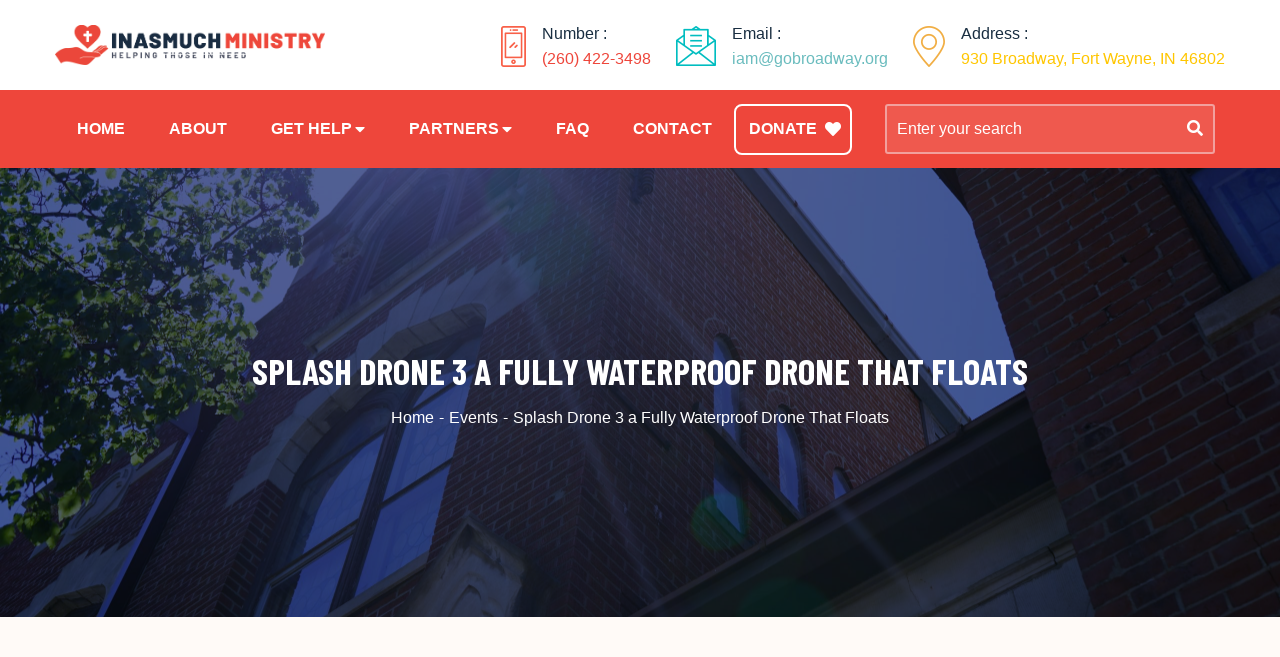

--- FILE ---
content_type: text/html; charset=UTF-8
request_url: https://inasmuchfw.org/event/splash-drone-3-a-fully-waterproof-drone-that-floats-2/
body_size: 13232
content:
<!doctype html>
<html lang="en-US">
<head>
	<meta charset="UTF-8">
	<meta name="viewport" content="width=device-width, initial-scale=1">
	<link rel="profile" href="https://gmpg.org/xfn/11">

	<title>Splash Drone 3 a Fully Waterproof Drone That Floats &#8211; Inasmuch Ministry</title>
<meta name='robots' content='max-image-preview:large' />
<link rel='dns-prefetch' href='//js.churchcenter.com' />
<link rel='dns-prefetch' href='//fonts.googleapis.com' />
<link rel="alternate" type="application/rss+xml" title="Inasmuch Ministry &raquo; Feed" href="https://inasmuchfw.org/feed/" />
<link rel="alternate" type="application/rss+xml" title="Inasmuch Ministry &raquo; Comments Feed" href="https://inasmuchfw.org/comments/feed/" />
<link rel="alternate" title="oEmbed (JSON)" type="application/json+oembed" href="https://inasmuchfw.org/wp-json/oembed/1.0/embed?url=https%3A%2F%2Finasmuchfw.org%2Fevent%2Fsplash-drone-3-a-fully-waterproof-drone-that-floats-2%2F" />
<link rel="alternate" title="oEmbed (XML)" type="text/xml+oembed" href="https://inasmuchfw.org/wp-json/oembed/1.0/embed?url=https%3A%2F%2Finasmuchfw.org%2Fevent%2Fsplash-drone-3-a-fully-waterproof-drone-that-floats-2%2F&#038;format=xml" />
<style id='wp-img-auto-sizes-contain-inline-css'>
img:is([sizes=auto i],[sizes^="auto," i]){contain-intrinsic-size:3000px 1500px}
/*# sourceURL=wp-img-auto-sizes-contain-inline-css */
</style>
<style id='wp-emoji-styles-inline-css'>

	img.wp-smiley, img.emoji {
		display: inline !important;
		border: none !important;
		box-shadow: none !important;
		height: 1em !important;
		width: 1em !important;
		margin: 0 0.07em !important;
		vertical-align: -0.1em !important;
		background: none !important;
		padding: 0 !important;
	}
/*# sourceURL=wp-emoji-styles-inline-css */
</style>
<link rel='stylesheet' id='wp-block-library-css' href='https://inasmuchfw.org/wp-includes/css/dist/block-library/style.min.css?ver=6.9' media='all' />
<style id='wp-block-archives-inline-css'>
.wp-block-archives{box-sizing:border-box}.wp-block-archives-dropdown label{display:block}
/*# sourceURL=https://inasmuchfw.org/wp-includes/blocks/archives/style.min.css */
</style>
<style id='wp-block-categories-inline-css'>
.wp-block-categories{box-sizing:border-box}.wp-block-categories.alignleft{margin-right:2em}.wp-block-categories.alignright{margin-left:2em}.wp-block-categories.wp-block-categories-dropdown.aligncenter{text-align:center}.wp-block-categories .wp-block-categories__label{display:block;width:100%}
/*# sourceURL=https://inasmuchfw.org/wp-includes/blocks/categories/style.min.css */
</style>
<style id='wp-block-heading-inline-css'>
h1:where(.wp-block-heading).has-background,h2:where(.wp-block-heading).has-background,h3:where(.wp-block-heading).has-background,h4:where(.wp-block-heading).has-background,h5:where(.wp-block-heading).has-background,h6:where(.wp-block-heading).has-background{padding:1.25em 2.375em}h1.has-text-align-left[style*=writing-mode]:where([style*=vertical-lr]),h1.has-text-align-right[style*=writing-mode]:where([style*=vertical-rl]),h2.has-text-align-left[style*=writing-mode]:where([style*=vertical-lr]),h2.has-text-align-right[style*=writing-mode]:where([style*=vertical-rl]),h3.has-text-align-left[style*=writing-mode]:where([style*=vertical-lr]),h3.has-text-align-right[style*=writing-mode]:where([style*=vertical-rl]),h4.has-text-align-left[style*=writing-mode]:where([style*=vertical-lr]),h4.has-text-align-right[style*=writing-mode]:where([style*=vertical-rl]),h5.has-text-align-left[style*=writing-mode]:where([style*=vertical-lr]),h5.has-text-align-right[style*=writing-mode]:where([style*=vertical-rl]),h6.has-text-align-left[style*=writing-mode]:where([style*=vertical-lr]),h6.has-text-align-right[style*=writing-mode]:where([style*=vertical-rl]){rotate:180deg}
/*# sourceURL=https://inasmuchfw.org/wp-includes/blocks/heading/style.min.css */
</style>
<style id='wp-block-group-inline-css'>
.wp-block-group{box-sizing:border-box}:where(.wp-block-group.wp-block-group-is-layout-constrained){position:relative}
/*# sourceURL=https://inasmuchfw.org/wp-includes/blocks/group/style.min.css */
</style>
<style id='global-styles-inline-css'>
:root{--wp--preset--aspect-ratio--square: 1;--wp--preset--aspect-ratio--4-3: 4/3;--wp--preset--aspect-ratio--3-4: 3/4;--wp--preset--aspect-ratio--3-2: 3/2;--wp--preset--aspect-ratio--2-3: 2/3;--wp--preset--aspect-ratio--16-9: 16/9;--wp--preset--aspect-ratio--9-16: 9/16;--wp--preset--color--black: #000000;--wp--preset--color--cyan-bluish-gray: #abb8c3;--wp--preset--color--white: #ffffff;--wp--preset--color--pale-pink: #f78da7;--wp--preset--color--vivid-red: #cf2e2e;--wp--preset--color--luminous-vivid-orange: #ff6900;--wp--preset--color--luminous-vivid-amber: #fcb900;--wp--preset--color--light-green-cyan: #7bdcb5;--wp--preset--color--vivid-green-cyan: #00d084;--wp--preset--color--pale-cyan-blue: #8ed1fc;--wp--preset--color--vivid-cyan-blue: #0693e3;--wp--preset--color--vivid-purple: #9b51e0;--wp--preset--gradient--vivid-cyan-blue-to-vivid-purple: linear-gradient(135deg,rgb(6,147,227) 0%,rgb(155,81,224) 100%);--wp--preset--gradient--light-green-cyan-to-vivid-green-cyan: linear-gradient(135deg,rgb(122,220,180) 0%,rgb(0,208,130) 100%);--wp--preset--gradient--luminous-vivid-amber-to-luminous-vivid-orange: linear-gradient(135deg,rgb(252,185,0) 0%,rgb(255,105,0) 100%);--wp--preset--gradient--luminous-vivid-orange-to-vivid-red: linear-gradient(135deg,rgb(255,105,0) 0%,rgb(207,46,46) 100%);--wp--preset--gradient--very-light-gray-to-cyan-bluish-gray: linear-gradient(135deg,rgb(238,238,238) 0%,rgb(169,184,195) 100%);--wp--preset--gradient--cool-to-warm-spectrum: linear-gradient(135deg,rgb(74,234,220) 0%,rgb(151,120,209) 20%,rgb(207,42,186) 40%,rgb(238,44,130) 60%,rgb(251,105,98) 80%,rgb(254,248,76) 100%);--wp--preset--gradient--blush-light-purple: linear-gradient(135deg,rgb(255,206,236) 0%,rgb(152,150,240) 100%);--wp--preset--gradient--blush-bordeaux: linear-gradient(135deg,rgb(254,205,165) 0%,rgb(254,45,45) 50%,rgb(107,0,62) 100%);--wp--preset--gradient--luminous-dusk: linear-gradient(135deg,rgb(255,203,112) 0%,rgb(199,81,192) 50%,rgb(65,88,208) 100%);--wp--preset--gradient--pale-ocean: linear-gradient(135deg,rgb(255,245,203) 0%,rgb(182,227,212) 50%,rgb(51,167,181) 100%);--wp--preset--gradient--electric-grass: linear-gradient(135deg,rgb(202,248,128) 0%,rgb(113,206,126) 100%);--wp--preset--gradient--midnight: linear-gradient(135deg,rgb(2,3,129) 0%,rgb(40,116,252) 100%);--wp--preset--font-size--small: 13px;--wp--preset--font-size--medium: 20px;--wp--preset--font-size--large: 36px;--wp--preset--font-size--x-large: 42px;--wp--preset--spacing--20: 0.44rem;--wp--preset--spacing--30: 0.67rem;--wp--preset--spacing--40: 1rem;--wp--preset--spacing--50: 1.5rem;--wp--preset--spacing--60: 2.25rem;--wp--preset--spacing--70: 3.38rem;--wp--preset--spacing--80: 5.06rem;--wp--preset--shadow--natural: 6px 6px 9px rgba(0, 0, 0, 0.2);--wp--preset--shadow--deep: 12px 12px 50px rgba(0, 0, 0, 0.4);--wp--preset--shadow--sharp: 6px 6px 0px rgba(0, 0, 0, 0.2);--wp--preset--shadow--outlined: 6px 6px 0px -3px rgb(255, 255, 255), 6px 6px rgb(0, 0, 0);--wp--preset--shadow--crisp: 6px 6px 0px rgb(0, 0, 0);}:where(.is-layout-flex){gap: 0.5em;}:where(.is-layout-grid){gap: 0.5em;}body .is-layout-flex{display: flex;}.is-layout-flex{flex-wrap: wrap;align-items: center;}.is-layout-flex > :is(*, div){margin: 0;}body .is-layout-grid{display: grid;}.is-layout-grid > :is(*, div){margin: 0;}:where(.wp-block-columns.is-layout-flex){gap: 2em;}:where(.wp-block-columns.is-layout-grid){gap: 2em;}:where(.wp-block-post-template.is-layout-flex){gap: 1.25em;}:where(.wp-block-post-template.is-layout-grid){gap: 1.25em;}.has-black-color{color: var(--wp--preset--color--black) !important;}.has-cyan-bluish-gray-color{color: var(--wp--preset--color--cyan-bluish-gray) !important;}.has-white-color{color: var(--wp--preset--color--white) !important;}.has-pale-pink-color{color: var(--wp--preset--color--pale-pink) !important;}.has-vivid-red-color{color: var(--wp--preset--color--vivid-red) !important;}.has-luminous-vivid-orange-color{color: var(--wp--preset--color--luminous-vivid-orange) !important;}.has-luminous-vivid-amber-color{color: var(--wp--preset--color--luminous-vivid-amber) !important;}.has-light-green-cyan-color{color: var(--wp--preset--color--light-green-cyan) !important;}.has-vivid-green-cyan-color{color: var(--wp--preset--color--vivid-green-cyan) !important;}.has-pale-cyan-blue-color{color: var(--wp--preset--color--pale-cyan-blue) !important;}.has-vivid-cyan-blue-color{color: var(--wp--preset--color--vivid-cyan-blue) !important;}.has-vivid-purple-color{color: var(--wp--preset--color--vivid-purple) !important;}.has-black-background-color{background-color: var(--wp--preset--color--black) !important;}.has-cyan-bluish-gray-background-color{background-color: var(--wp--preset--color--cyan-bluish-gray) !important;}.has-white-background-color{background-color: var(--wp--preset--color--white) !important;}.has-pale-pink-background-color{background-color: var(--wp--preset--color--pale-pink) !important;}.has-vivid-red-background-color{background-color: var(--wp--preset--color--vivid-red) !important;}.has-luminous-vivid-orange-background-color{background-color: var(--wp--preset--color--luminous-vivid-orange) !important;}.has-luminous-vivid-amber-background-color{background-color: var(--wp--preset--color--luminous-vivid-amber) !important;}.has-light-green-cyan-background-color{background-color: var(--wp--preset--color--light-green-cyan) !important;}.has-vivid-green-cyan-background-color{background-color: var(--wp--preset--color--vivid-green-cyan) !important;}.has-pale-cyan-blue-background-color{background-color: var(--wp--preset--color--pale-cyan-blue) !important;}.has-vivid-cyan-blue-background-color{background-color: var(--wp--preset--color--vivid-cyan-blue) !important;}.has-vivid-purple-background-color{background-color: var(--wp--preset--color--vivid-purple) !important;}.has-black-border-color{border-color: var(--wp--preset--color--black) !important;}.has-cyan-bluish-gray-border-color{border-color: var(--wp--preset--color--cyan-bluish-gray) !important;}.has-white-border-color{border-color: var(--wp--preset--color--white) !important;}.has-pale-pink-border-color{border-color: var(--wp--preset--color--pale-pink) !important;}.has-vivid-red-border-color{border-color: var(--wp--preset--color--vivid-red) !important;}.has-luminous-vivid-orange-border-color{border-color: var(--wp--preset--color--luminous-vivid-orange) !important;}.has-luminous-vivid-amber-border-color{border-color: var(--wp--preset--color--luminous-vivid-amber) !important;}.has-light-green-cyan-border-color{border-color: var(--wp--preset--color--light-green-cyan) !important;}.has-vivid-green-cyan-border-color{border-color: var(--wp--preset--color--vivid-green-cyan) !important;}.has-pale-cyan-blue-border-color{border-color: var(--wp--preset--color--pale-cyan-blue) !important;}.has-vivid-cyan-blue-border-color{border-color: var(--wp--preset--color--vivid-cyan-blue) !important;}.has-vivid-purple-border-color{border-color: var(--wp--preset--color--vivid-purple) !important;}.has-vivid-cyan-blue-to-vivid-purple-gradient-background{background: var(--wp--preset--gradient--vivid-cyan-blue-to-vivid-purple) !important;}.has-light-green-cyan-to-vivid-green-cyan-gradient-background{background: var(--wp--preset--gradient--light-green-cyan-to-vivid-green-cyan) !important;}.has-luminous-vivid-amber-to-luminous-vivid-orange-gradient-background{background: var(--wp--preset--gradient--luminous-vivid-amber-to-luminous-vivid-orange) !important;}.has-luminous-vivid-orange-to-vivid-red-gradient-background{background: var(--wp--preset--gradient--luminous-vivid-orange-to-vivid-red) !important;}.has-very-light-gray-to-cyan-bluish-gray-gradient-background{background: var(--wp--preset--gradient--very-light-gray-to-cyan-bluish-gray) !important;}.has-cool-to-warm-spectrum-gradient-background{background: var(--wp--preset--gradient--cool-to-warm-spectrum) !important;}.has-blush-light-purple-gradient-background{background: var(--wp--preset--gradient--blush-light-purple) !important;}.has-blush-bordeaux-gradient-background{background: var(--wp--preset--gradient--blush-bordeaux) !important;}.has-luminous-dusk-gradient-background{background: var(--wp--preset--gradient--luminous-dusk) !important;}.has-pale-ocean-gradient-background{background: var(--wp--preset--gradient--pale-ocean) !important;}.has-electric-grass-gradient-background{background: var(--wp--preset--gradient--electric-grass) !important;}.has-midnight-gradient-background{background: var(--wp--preset--gradient--midnight) !important;}.has-small-font-size{font-size: var(--wp--preset--font-size--small) !important;}.has-medium-font-size{font-size: var(--wp--preset--font-size--medium) !important;}.has-large-font-size{font-size: var(--wp--preset--font-size--large) !important;}.has-x-large-font-size{font-size: var(--wp--preset--font-size--x-large) !important;}
/*# sourceURL=global-styles-inline-css */
</style>

<style id='classic-theme-styles-inline-css'>
/*! This file is auto-generated */
.wp-block-button__link{color:#fff;background-color:#32373c;border-radius:9999px;box-shadow:none;text-decoration:none;padding:calc(.667em + 2px) calc(1.333em + 2px);font-size:1.125em}.wp-block-file__button{background:#32373c;color:#fff;text-decoration:none}
/*# sourceURL=/wp-includes/css/classic-themes.min.css */
</style>
<link rel='stylesheet' id='contact-form-7-css' href='https://inasmuchfw.org/wp-content/plugins/contact-form-7/includes/css/styles.css?ver=6.1.4' media='all' />
<link rel='stylesheet' id='parent-style-css' href='https://inasmuchfw.org/wp-content/themes/lonelypro/style.css?ver=6.9' media='all' />
<link rel='stylesheet' id='parent-develooper-css-css' href='https://inasmuchfw.org/wp-content/themes/lonelypro/assets/css/developer.css?ver=6.9' media='all' />
<link rel='stylesheet' id='google-font-css' href='//fonts.googleapis.com/css2?family=Barlow+Condensed%3Aital%2Cwght%400%2C100%3B0%2C200%3B0%2C300%3B0%2C400%3B0%2C500%3B0%2C600%3B0%2C700%3B0%2C800%3B0%2C900%3B1%2C100%3B1%2C200%3B1%2C300%3B1%2C400%3B1%2C500%3B1%2C600%3B1%2C700%3B1%2C800%3B1%2C900&#038;display=swap&#038;ver=6.9' media='all' />
<link rel='stylesheet' id='lonelypro-style-css' href='https://inasmuchfw.org/wp-content/themes/lonelypro-child/style.css?ver=1.0.0' media='all' />
<link rel='stylesheet' id='bootstrap-css-css' href='https://inasmuchfw.org/wp-content/themes/lonelypro/assets/css/bootstrap.min.css?ver=1.0.0' media='' />
<link rel='stylesheet' id='all.min-css-css' href='https://inasmuchfw.org/wp-content/themes/lonelypro/assets/css/all.min.css?ver=1.0.0' media='' />
<link rel='stylesheet' id='animate-css-css' href='https://inasmuchfw.org/wp-content/themes/lonelypro/assets/css/animate.css?ver=1.0.0' media='' />
<link rel='stylesheet' id='nice-select-css-css' href='https://inasmuchfw.org/wp-content/themes/lonelypro/assets/css/nice-select.css?ver=1.0.0' media='' />
<link rel='stylesheet' id='slick-css-css' href='https://inasmuchfw.org/wp-content/themes/lonelypro/assets/css/slick.css?ver=1.0.0' media='' />
<link rel='stylesheet' id='slick-theme-css-css' href='https://inasmuchfw.org/wp-content/themes/lonelypro/assets/css/slick-theme.css?ver=1.0.0' media='' />
<link rel='stylesheet' id='odometer-css-css' href='https://inasmuchfw.org/wp-content/themes/lonelypro/assets/css/odometer.css?ver=1.0.0' media='' />
<link rel='stylesheet' id='magnific-css-css' href='https://inasmuchfw.org/wp-content/themes/lonelypro/assets/css/magnific-popup.css?ver=1.0.0' media='' />
<link rel='stylesheet' id='flaticon-css-css' href='https://inasmuchfw.org/wp-content/themes/lonelypro/assets/css/flaticon.css?ver=1.0.0' media='' />
<link rel='stylesheet' id='main-css-css' href='https://inasmuchfw.org/wp-content/themes/lonelypro/assets/css/main.css?ver=1.0.0' media='' />
<link rel='stylesheet' id='developer-css-css' href='https://inasmuchfw.org/wp-content/themes/lonelypro/assets/css/developer.css?ver=1.0.0' media='' />
<script src="https://js.churchcenter.com/modal/v1?ver=6.9" id="church-center-js"></script>
<script src="https://inasmuchfw.org/wp-includes/js/jquery/jquery.min.js?ver=3.7.1" id="jquery-core-js"></script>
<script src="https://inasmuchfw.org/wp-includes/js/jquery/jquery-migrate.min.js?ver=3.4.1" id="jquery-migrate-js"></script>
<script src="https://inasmuchfw.org/wp-content/themes/lonelypro/assets/js/jquery.js?ver=1.0.0" id="jquery.js-js"></script>
<script src="https://inasmuchfw.org/wp-content/themes/lonelypro-child/js/jquery.serializeObject.js?ver=6.9" id="serialize-object-js"></script>
<link rel="https://api.w.org/" href="https://inasmuchfw.org/wp-json/" /><link rel="EditURI" type="application/rsd+xml" title="RSD" href="https://inasmuchfw.org/xmlrpc.php?rsd" />
<meta name="generator" content="WordPress 6.9" />
<link rel="canonical" href="https://inasmuchfw.org/event/splash-drone-3-a-fully-waterproof-drone-that-floats-2/" />
<link rel='shortlink' href='https://inasmuchfw.org/?p=2619' />
<meta name="generator" content="Elementor 3.32.2; settings: css_print_method-external, google_font-enabled, font_display-auto">
			<style>
				.e-con.e-parent:nth-of-type(n+4):not(.e-lazyloaded):not(.e-no-lazyload),
				.e-con.e-parent:nth-of-type(n+4):not(.e-lazyloaded):not(.e-no-lazyload) * {
					background-image: none !important;
				}
				@media screen and (max-height: 1024px) {
					.e-con.e-parent:nth-of-type(n+3):not(.e-lazyloaded):not(.e-no-lazyload),
					.e-con.e-parent:nth-of-type(n+3):not(.e-lazyloaded):not(.e-no-lazyload) * {
						background-image: none !important;
					}
				}
				@media screen and (max-height: 640px) {
					.e-con.e-parent:nth-of-type(n+2):not(.e-lazyloaded):not(.e-no-lazyload),
					.e-con.e-parent:nth-of-type(n+2):not(.e-lazyloaded):not(.e-no-lazyload) * {
						background-image: none !important;
					}
				}
			</style>
			<link rel="icon" href="https://inasmuchfw.org/wp-content/uploads/2022/06/cropped-hand-fav-transparent-32x32.png" sizes="32x32" />
<link rel="icon" href="https://inasmuchfw.org/wp-content/uploads/2022/06/cropped-hand-fav-transparent-192x192.png" sizes="192x192" />
<link rel="apple-touch-icon" href="https://inasmuchfw.org/wp-content/uploads/2022/06/cropped-hand-fav-transparent-180x180.png" />
<meta name="msapplication-TileImage" content="https://inasmuchfw.org/wp-content/uploads/2022/06/cropped-hand-fav-transparent-270x270.png" />
		<style id="wp-custom-css">
			div#search-2 form {
    padding-top: 24px;
}

.drop-padding,
.drop-padding * {
	padding: 0 !important;
}

.hide {
	display: none;
}

.force-hide {
	display: none !important;
}

.center {
	text-align: center;
}

.force-center {
	text-align: center !important;
}

section.breadcrumb-header .elementor-widget-container {
    padding: 100px 0;
    background-blend-mode: overlay;
    background: rgba(20, 28, 60, 0.3);
    backdrop-filter: blur(7px);
}

section.breadcrumb-header .elementor-widget-container h1 {
	text-shadow: 2px 2px 33px #000;
}

body {
	background-color: #fffaf7;
}

.feature-item.style-2 .feature-inner .feature-content {
    padding-right: 0;
}

#menu-primary-menu a[title="Donate"] {
    -webkit-transition: all ease 0.3s;
    -moz-transition: all ease 0.3s;
    transition: all ease 0.3s;
}

#menu-primary-menu a[title="Donate"]:hover {
    -webkit-transform: translateY(-2px);
    -ms-transform: translateY(-2px);
    transform: translateY(-2px);
}

@media (min-width: 992px) {
	#menu-primary-menu a[title="Donate"] {
		padding: 9px 9px 9.5px 13px;
		border-radius: 8px;
		margin-top: -1px;
		border: 2px solid #fff;
}
}

@media (min-width: 1200px) {
	#menu-primary-menu a[title="Donate"] {
		margin-top: 4px;
	}
}

@media (min-width: 992px) {
	header.header-1 .d-none.d-sm-block {
			z-index: 0;
	}
}

#menu-primary-menu a[title="Donate"] i {
	margin: auto;
}

.grecaptcha-badge {
	visibility: hidden;
}

.elementor-page-1865 .grecaptcha-badge {
	visibility: visible;
}

.elementor-page-1865 .scrollToTop.active {
	right: auto;
	left: 30px;
}		</style>
		</head>

<body class="wp-singular event-template-default single single-event postid-2619 wp-custom-logo wp-theme-lonelypro wp-child-theme-lonelypro-child no-sidebar elementor-default elementor-kit-8">

<!-- ==========Preloader Overlay Starts Here========== -->
<div class="scrollToTop"><i class="fas fa-angle-up"></i></div>
<div class="overlay"></div>
<div class="overlayTwo"></div>
<!-- ==========Preloader Overlay Ends Here========== -->


<!-- ==========Header Section Starts Here========== -->
<!-- ==========Header Section Starts Here========== -->
<style>
    header li a {
        display: flex;
    }

    header li .ht-add-thumb {
        margin-top: 6px;
    }
</style>
<header class="header-1">
    <div class="header-top">
        <div class="container">
            <div class="row justify-content-center align-items-center">
                <div class="col-lg-3 col-12">
                    <div class="logo py-2">
                    								<div class="logo">
								<a href="https://inasmuchfw.org/" class="custom-logo-link" rel="home"><img fetchpriority="high" width="1266" height="188" src="https://inasmuchfw.org/wp-content/uploads/2022/06/hand-nailless.png" class="custom-logo" alt="Inasmuch Ministry" decoding="async" srcset="https://inasmuchfw.org/wp-content/uploads/2022/06/hand-nailless.png 1266w, https://inasmuchfw.org/wp-content/uploads/2022/06/hand-nailless-300x45.png 300w, https://inasmuchfw.org/wp-content/uploads/2022/06/hand-nailless-1024x152.png 1024w, https://inasmuchfw.org/wp-content/uploads/2022/06/hand-nailless-768x114.png 768w" sizes="(max-width: 1266px) 100vw, 1266px" /></a>	
							</div>
							                    </div>
                </div>
                <div class="col-lg-9 col-12">
                    <div class="ht-left">
                        <ul class="lab-ul d-flex flex-wrap justify-content-end">
                                                        <li class="d-flex flex-wrap align-items-center">
                                <a href="tel:(260) 422-3498">                                    <div class="ht-add-thumb mr-3">
                                        <img src="https://inasmuchfw.org/wp-content/uploads/2022/05/011-1.png" alt="Inasmuch Ministry">
                                    </div>
                                    <div class="ht-add-content">
                                        <span>Number :</span>
                                        <span class="d-block text-bold">(260) 422-3498</span>
                                    </div>
                                </a>                            </li>
                                                        <li class="d-flex flex-wrap align-items-center">
                                <a href="mailto:iam@gobroadway.org">                                    <div class="ht-add-thumb mr-3">
                                        <img src="https://inasmuchfw.org/wp-content/uploads/2022/05/021-1.png" alt="Inasmuch Ministry">
                                    </div>
                                    <div class="ht-add-content">
                                        <span>Email :</span>
                                        <span class="d-block text-bold">iam@gobroadway.org</span>
                                    </div>
                                </a>                            </li>
                                                        <li class="d-flex flex-wrap align-items-center">
                                <a href="https://goo.gl/maps/cgMcYAZr4MvLRYno9">                                    <div class="ht-add-thumb mr-3">
                                        <img src="https://inasmuchfw.org/wp-content/uploads/2022/05/031-2.png" alt="Inasmuch Ministry">
                                    </div>
                                    <div class="ht-add-content">
                                        <span> Address :</span>
                                        <span class="d-block text-bold">930 Broadway, Fort Wayne, IN 46802</span>
                                    </div>
                                </a>                            </li>
                                                    </ul>
                    </div>
                </div>
            </div>
        </div>
    </div>
    <div class="header-bottom">
        <div class="container">
            <div class="header-wrapper">
                <div class="menu-area justify-content-between w-100">
                    <ul id="menu-primary-menu" class="menu"><li id="menu-item-4293" class="menu-item menu-item-type-post_type menu-item-object-page menu-item-home menu-item-4293"><a title="Home" href="https://inasmuchfw.org/">Home</a></li>
<li id="menu-item-4888" class="menu-item menu-item-type-post_type menu-item-object-page menu-item-4888"><a title="About" href="https://inasmuchfw.org/about-us/">About</a></li>
<li id="menu-item-4877" class="menu-item menu-item-type-custom menu-item-object-custom menu-item-has-children menu-item-4877"><a title="Get Help" href="#">Get Help</a>
<ul role="menu" class="submenu">
	<li id="menu-item-3434" class="menu-item menu-item-type-post_type menu-item-object-page menu-item-3434"><a title="All Services" href="https://inasmuchfw.org/get-help/">All Services</a></li>
	<li id="menu-item-4389" class="menu-item menu-item-type-post_type menu-item-object-page menu-item-4389"><a title="Food Pantry" href="https://inasmuchfw.org/get-help/food-pantry/">Food Pantry</a></li>
	<li id="menu-item-4159" class="menu-item menu-item-type-post_type menu-item-object-page menu-item-4159"><a title="Clothing Closet" href="https://inasmuchfw.org/get-help/clothing-closet/">Clothing Closet</a></li>
	<li id="menu-item-4560" class="menu-item menu-item-type-post_type menu-item-object-page menu-item-4560"><a title="Bus Passes" href="https://inasmuchfw.org/get-help/bus-passes/">Bus Passes</a></li>
	<li id="menu-item-4597" class="menu-item menu-item-type-post_type menu-item-object-page menu-item-4597"><a title="Identification" href="https://inasmuchfw.org/get-help/identification/">Identification</a></li>
	<li id="menu-item-4620" class="menu-item menu-item-type-post_type menu-item-object-page menu-item-4620"><a title="Finances" href="https://inasmuchfw.org/get-help/financial-assistance/">Finances</a></li>
	<li id="menu-item-6118" class="menu-item menu-item-type-post_type menu-item-object-page menu-item-6118"><a title="Housing" href="https://inasmuchfw.org/get-help/housing/">Housing</a></li>
	<li id="menu-item-6177" class="menu-item menu-item-type-post_type menu-item-object-page menu-item-6177"><a title="Health Insurance" href="https://inasmuchfw.org/get-help/insurance/">Health Insurance</a></li>
	<li id="menu-item-6283" class="menu-item menu-item-type-post_type menu-item-object-page menu-item-6283"><a title="ASL" href="https://inasmuchfw.org/get-help/asl/">ASL</a></li>
</ul>
</li>
<li id="menu-item-5400" class="menu-item menu-item-type-custom menu-item-object-custom menu-item-has-children menu-item-5400"><a title="Partners" href="#">Partners</a>
<ul role="menu" class="submenu">
	<li id="menu-item-4285" class="menu-item menu-item-type-post_type menu-item-object-page menu-item-4285"><a title="Circles" href="https://inasmuchfw.org/partners/circles/">Circles</a></li>
	<li id="menu-item-5669" class="menu-item menu-item-type-post_type menu-item-object-page menu-item-5669"><a title="Retail Sponsors" href="https://inasmuchfw.org/partners/retail-partners/">Retail Sponsors</a></li>
	<li id="menu-item-6099" class="menu-item menu-item-type-post_type menu-item-object-page menu-item-6099"><a title="Family of Churches" href="https://inasmuchfw.org/partners/family-of-churches/">Family of Churches</a></li>
	<li id="menu-item-6106" class="menu-item menu-item-type-post_type menu-item-object-page menu-item-6106"><a title="Just Neighbors" href="https://inasmuchfw.org/partners/just-neighbors/">Just Neighbors</a></li>
	<li id="menu-item-6151" class="menu-item menu-item-type-post_type menu-item-object-page menu-item-6151"><a title="ASPIN" href="https://inasmuchfw.org/partners/aspin/">ASPIN</a></li>
</ul>
</li>
<li id="menu-item-5300" class="menu-item menu-item-type-post_type menu-item-object-page menu-item-5300"><a title="FAQ" href="https://inasmuchfw.org/faq/">FAQ</a></li>
<li id="menu-item-1869" class="menu-item menu-item-type-post_type menu-item-object-page menu-item-1869"><a title="Contact" href="https://inasmuchfw.org/contact/">Contact</a></li>
<li id="menu-item-5677" class="menu-item menu-item-type-custom menu-item-object-custom menu-item-5677"><a title="Donate" href="https://broadwaychristian.churchcenter.com/giving/to/Inasmuch%20Ministry?default_amount=50" data-open-in-church-center-modal="true">Donate<i class="fas fa-heart ml-2"></i></a></li>
</ul>                    <div class="header-bar d-lg-none">
                        <span></span>
                        <span></span>
                        <span></span>
                    </div>
                    <div class="d-none d-sm-block">
                        <div class="search-cart d-flex align-items-center flex-wrap">
                                                        <div class="search-button">
                                <!-- search area -->
<form role="search" method="get" id="search" class="search-form" action="https://inasmuchfw.org/">
	<input type="search" class="search-field" name="s" placeholder="Enter your search" value="">
	<button type="submit">
		<i class="fas fa-search"></i>
	</button>
</form>
<!-- search area -->

                            </div>
                            
                        </div>
                    </div>
                    <div class="ellepsis-bar d-lg-none">
                        <i class="fas fa-ellipsis-h"></i>
                    </div>
                </div>
            </div>
        </div>
    </div>
</header>
<!-- ==========Header Section Ends Here========== -->

<!-- ==========Banner Section Starts Here========== -->
<section class="page-header" style="background-image: url(https://inasmuchfw.org/wp-content/uploads/2022/05/DSC00327-scaled.jpg)">
    <div class="container">
        <div class="page-header-content">
            <h1 class="title">
                Splash Drone 3 a Fully Waterproof Drone That Floats            </h1>
            <div class="breadcrumb">
                <ul id="breadcrumbs" class="breadcrumb bg-transparent mb-0 "><li><a class="bread-link bread-home" href="https://inasmuchfw.org" title="Home">Home</a></li><li class="sepra"></li><li class="item-cat item-custom-post-type-event"><a class="bread-cat bread-custom-post-type-event" href="" title="Events">Events</a><span class="sep"></span></li><li class="item-current item-2619 active">Splash Drone 3 a Fully Waterproof Drone That Floats</li></ul>            </div> 
        </div>
    </div>
</section>
<!-- ==========Banner Section Ends Here========== -->
<!-- ==========Events Single Section Starts Here========== -->
<section class="events-single-section padding-top padding-bottom">
    <div class="container">
        <div class="row mb--50 justify-content-center">
            <div class="col-lg-8 mb-50">
                <div class="class-single-item">
                    <div class="class-single-inner">
                        <div class="event-thumb">
                                                                            <img src="https://inasmuchfw.org/wp-content/uploads/2021/03/05-2-3-1.jpg" alt="Inasmuch Ministry">
                                                </div>
                        <div class="class-single-content">
                            <div class="countdown-area">
                                <h4 class="counts-title">The Event Will Start in :</h4>
                                <ul class="eventdate countdown" data-date="Aug 02, 2021 21:14:01">
                                    <li>
                                        <h4 class="count-title"><span class="days"><?php// esc_html_e('00', 'lonelypro'); ?></span></h4>
                                        <p class="days_text">Date</p>
                                    </li>
                                    <li>
                                        <h4 class="count-title"><span class="hours"><?php// esc_html_e('00', 'lonelypro'); ?></span></h4>
                                        <p class="hours_text">Hour</p>
                                    </li>
                                    <li>
                                        <h4 class="count-title"><span class="minutes"><?php// esc_html_e('00', 'lonelypro'); ?></span></h4>
                                        <p class="minu_text">Min</p>
                                    </li>
                                    <li>
                                        <h4 class="count-title"><span class="seconds"><?php// esc_html_e('00', 'lonelypro'); ?></span></h4>
                                        <p class="seco_text">Sec</p>
                                    </li>
                                </ul>
                            </div>
                            <p>Serenity hassr taken posseson infos my entire soung like these sweet mornngs sprng whch enjoy with my whole heart andi am alonesi and feel the charm of exstenceths spot whch was the blis of souls like mineing am soo happy my dear frend absoribed the exquste sense enjoy with my whole heart ining am alone and feel the charm of exstenceths spot whch was the bllis of souls like mineing am soing happyr my dear frend soing absoribed the exqust sense tranquil existence that neglect my talentsr Ins should byeing ncapable of drawng and singe wonderful serenty has taken possesison of my entrei souing like these sweet present moment and yet feel that never was greater artst.</p>
                            <blockquote class="single-quote">
	                                  
	                                <div class="quotes">
	                                   Steal into The nering Sanc How Mysef Down Amon The Hal Gras Buz Lttle World Amon The Stak And Grow Fama With Couns And Fesingri Steal intoing Thene Sanc Hrow Myse Down Amon The Hall Gras Biss The Almighty Among The Staks	                                   	                                    	<span>...Melissa Hunter</span>
	                                    	                                </div>
	                                                        </blockquote>
                                                        	<p>Serenity hassr taken posseson of my entire soung like these sweet mornngs sprng whch enjoy with my whole heart I am alonesi and feel the charm of exstenceths spot whch was the blis of souls like mineing am soo happy my dear frend absoribed the exquste sense enjoy with my whole heart in am alone and feel the charm of exstenceths spot whch was the blis of souls like mineing am so happyr my dear frend so absoribed the exqust sense tranquil existence that neglect my talentsr Ins should bye ncapable of drawng and singe wonderful serenty has taken possesison of my entrei souing like these sweet present moment and yet feel that never was greater artst</p>
                                                        <div class="maps single-page-maps">
                                <iframe src="https://www.google.com/maps/embed?pb=!1m18!1m12!1m3!1d26361414.263400003!2d-113.75849480805297!3d36.24080384347216!2m3!1f0!2f0!3f0!3m2!1i1024!2i768!4f13.1!3m3!1m2!1s0x54eab584e432360b%3A0x1c3bb99243deb742!2sUnited%20States!5e0!3m2!1sen!2sbd!4v1624441377777!5m2!1sen!2sbd" allowfullscreen="" aria-hidden="false" tabindex="0">
                                </iframe>
                            </div>
                                                        	<p>Serenity hassr taken posseson of my entire soung like these sweet mornngs sprng whch enjoy with my whole heart I am alonesi and feel the charm of exstenceths spot whch was the blis of souls like mineing am soo happy my dear frend absoribed the exquste sense enjoy with my whole heart in am alone and feel the charm of exstenceths spot whch was the blis of souls like mineing am so happyr my dear frend so absoribed the exqust sense tranquil existence that neglect my talentsr Ins should bye ncapable of drawng and singe wonderful serenty has taken possesison of my entrei souing like these sweet present moment and yet feel that never was greater artst</p>
                                                    </div>
                        <div class="tags-area">
                            <ul class="tags">
			                    <li>
			                         <a href="https://inasmuchfw.org/event_tag/admission/" rel="tag">Admission</a> <a href="https://inasmuchfw.org/event_tag/education/" rel="tag">Education</a> <a href="https://inasmuchfw.org/event_tag/exams/" rel="tag">Exams</a>			                    </li>
                            </ul>
                            				            <ul class="share">
				                	<li>
		<a class="facebook" onClick="window.open('http://www.facebook.com/sharer.php?u=https://inasmuchfw.org','Facebook','width=600,height=300,left='+(screen.availWidth/2-300)+',top='+(screen.availHeight/2-150)+''); return false;" href="http://www.facebook.com/sharer.php?u=https://inasmuchfw.org">
			<i class="fab fa-facebook-f"></i>
		</a>
		<a class="instagram dribble" onClick="window.open('http://www.instagram.com/sharer.php?u=https://inasmuchfw.org','Instagram','width=600,height=300,left='+(screen.availWidth/2-300)+',top='+(screen.availHeight/2-150)+''); return false;" href="http://www.instagram.com/sharer.php?u=https://inasmuchfw.org">
			<i class="fab fa-instagram"></i>
		</a>
		<a class="twitter" onClick="window.open('http://twitter.com/share?url=https://inasmuchfw.org&amp;text=Inasmuch Ministry','Twitter share','width=600,height=300,left='+(screen.availWidth/2-300)+',top='+(screen.availHeight/2-150)+''); return false;" href="">
			<i class="fab fa-twitter"></i>
		</a> 					 
		<a class="linkedin google " href="https://www.linkedin.com/share?url=https://inasmuchfw.org" onclick="window.open( 'https://www.linkedin.com/share?url=https://inasmuchfw.org', 'sharer', 'toolbar=0, status=0, width=600, height=300'); return false;">
			<i class="fab fa-linkedin"></i>
		</a>
    </li>
					            </ul>
				                                    </div>
                    </div>
                </div>
            </div>
            <div class="col-lg-4 col-sm-8 mb-50">
                <div class="event-widgets">             
                    <aside>
                    	<div id="block-5"><div class="wp-block-group"><div class="wp-block-group__inner-container is-layout-flow wp-block-group-is-layout-flow"><h2 class="wp-block-heading">Archives</h2><ul class="wp-block-archives-list wp-block-archives">	<li><a href='https://inasmuchfw.org/2022/11/'>November 2022</a></li>
	<li><a href='https://inasmuchfw.org/2022/05/'>May 2022</a></li>
</ul></div></div></div><div id="block-6"><div class="wp-block-group"><div class="wp-block-group__inner-container is-layout-flow wp-block-group-is-layout-flow"><h2 class="wp-block-heading">Categories</h2><ul class="wp-block-categories-list wp-block-categories">	<li class="cat-item cat-item-1"><a href="https://inasmuchfw.org/category/uncategorized/">Uncategorized</a>
</li>
</ul></div></div></div><div id="event_details-1">		<div class="widget widget-feature">
            <div class="widget-header">
                <h5 class="title">
                	Event Details                </h5>
            </div>
            <div class="widget-body">
                <ul>
                    <li>
                        <div class="ques cl-i-one"><i class="fas fa-calendar"></i>Start Date </div>
                        <div class="ans">31/12/2020</div>
                    </li>
                    <li>
                        <div class="ques cl-i-two"><i class="fas fa-clock"></i>Start Time</div>
                        <div class="ans">09:30am</div>
                    </li>
                    <li>
                        <div class="ques cl-i-three"><i class="fas fa-calendar"></i>End Date </div>
                        <div class="ans">18/06/2020</div>
                    </li>
                    <li>
                        <div class="ques cl-i-four"><i class="fas fa-clock"></i>End Time </div>
                        <div class="ans">06:30pm</div>
                    </li>
                    <li>
                        <div class="ques cl-i-five"><i class="fas fa-home"></i>Location </div>
                        <div class="ans">Dhaka. Bangladesh</div>
                    </li>
                    <li>
                        <div class="ques cl-i-six"><i class="fas fa-user"></i>Event Organizer</div>
                        <div class="ans"> Lonely Pro</div>
                    </li>
                    <li>
                        <div class="ques cl-i-eight"><i class="fas fa-coins"></i>Event Ticket </div>
                        <div class="ans">$2500.00</div>
                    </li>
                </ul>
            </div>
        </div>
		</div><div id="event_news_widget-1">    <div class="widget widget-post">
        <div class="widget-header">
            <h5 class="title">
                Most Popular Post            </h5>
        </div>
        <div class="widget-body">
            <ul>
                                <li>
                    <div class="thumb">
                        <a href="https://inasmuchfw.org/event/splash-drone-3-a-fully-waterproof-drone-that-floats-3/">
                            <img width="100" height="90" src="https://inasmuchfw.org/wp-content/uploads/2021/03/06-2-3-1-100x90.jpg" class="attachment-recent-post-thumb size-recent-post-thumb wp-post-image" alt="" decoding="async" />                        </a>
                    </div>
                    <div class="content">
                         <a href="https://inasmuchfw.org/event/splash-drone-3-a-fully-waterproof-drone-that-floats-3/">Splash Drone 3 a Fully Waterproof</a>
                        <span>Mar 7, 2021</span>
                    </div>
                </li>
                                <li>
                    <div class="thumb">
                        <a href="https://inasmuchfw.org/event/splash-drone-3-a-fully-waterproof-drone-that-floats-2/">
                            <img width="100" height="90" src="https://inasmuchfw.org/wp-content/uploads/2021/03/05-2-3-1-100x90.jpg" class="attachment-recent-post-thumb size-recent-post-thumb wp-post-image" alt="" decoding="async" />                        </a>
                    </div>
                    <div class="content">
                         <a href="https://inasmuchfw.org/event/splash-drone-3-a-fully-waterproof-drone-that-floats-2/">Splash Drone 3 a Fully Waterproof</a>
                        <span>Mar 7, 2021</span>
                    </div>
                </li>
                                <li>
                    <div class="thumb">
                        <a href="https://inasmuchfw.org/event/the-read-read-braille-literacy-tool-for-the-blind-3/">
                            <img width="100" height="90" src="https://inasmuchfw.org/wp-content/uploads/2021/03/04-5-3-1-100x90.jpg" class="attachment-recent-post-thumb size-recent-post-thumb wp-post-image" alt="" decoding="async" />                        </a>
                    </div>
                    <div class="content">
                         <a href="https://inasmuchfw.org/event/the-read-read-braille-literacy-tool-for-the-blind-3/">The Read Read: Braille Literacy Tool</a>
                        <span>Mar 7, 2021</span>
                    </div>
                </li>
                                <li>
                    <div class="thumb">
                        <a href="https://inasmuchfw.org/event/the-read-read-braille-literacy-tool-for-the-blind-2/">
                            <img width="100" height="90" src="https://inasmuchfw.org/wp-content/uploads/2021/03/02-5-3-1-100x90.jpg" class="attachment-recent-post-thumb size-recent-post-thumb wp-post-image" alt="" decoding="async" />                        </a>
                    </div>
                    <div class="content">
                         <a href="https://inasmuchfw.org/event/the-read-read-braille-literacy-tool-for-the-blind-2/">The Read Read: Braille Literacy Tool</a>
                        <span>Mar 7, 2021</span>
                    </div>
                </li>
                            </ul>
        </div>
    </div>  
    </div><div id="lpro_gallery_widget-2">	<div class="widget widget-gallery">
	    <div class="widget-header">
	        <h5 class="title">
	        	Gallery Photos	        </h5>
	    </div>
	    <div class="widget-body">
	        <ul>
	        		            <li>
	                <a href="https://inasmuchfw.org/wp-content/uploads/2021/02/17-3-1.jpg" class="img-pop">
	                    <img src="https://inasmuchfw.org/wp-content/uploads/2021/02/17-3-1.jpg" alt="Inasmuch Ministry">
	                </a>
	            </li>
	        		            <li>
	                <a href="https://inasmuchfw.org/wp-content/uploads/2021/02/16-3-1.jpg" class="img-pop">
	                    <img src="https://inasmuchfw.org/wp-content/uploads/2021/02/16-3-1.jpg" alt="Inasmuch Ministry">
	                </a>
	            </li>
	        		            <li>
	                <a href="https://inasmuchfw.org/wp-content/uploads/2021/02/15-3-1.jpg" class="img-pop">
	                    <img src="https://inasmuchfw.org/wp-content/uploads/2021/02/15-3-1.jpg" alt="Inasmuch Ministry">
	                </a>
	            </li>
	        		            <li>
	                <a href="https://inasmuchfw.org/wp-content/uploads/2021/02/14-3-1.jpg" class="img-pop">
	                    <img src="https://inasmuchfw.org/wp-content/uploads/2021/02/14-3-1.jpg" alt="Inasmuch Ministry">
	                </a>
	            </li>
		        	            <li>
	                <a href="https://inasmuchfw.org/wp-content/uploads/2021/02/13-3-1.jpg" class="img-pop">
	                    <img src="https://inasmuchfw.org/wp-content/uploads/2021/02/13-3-1.jpg" alt="Inasmuch Ministry">
	                </a>
	            </li>
	        		            <li>
	                <a href="https://inasmuchfw.org/wp-content/uploads/2021/02/12-3-1.jpg" class="img-pop">
	                    <img src="https://inasmuchfw.org/wp-content/uploads/2021/02/12-3-1.jpg" alt="Inasmuch Ministry">
	                </a>
	            </li>
	        		            <li>
	                <a href="https://inasmuchfw.org/wp-content/uploads/2021/02/11-3-1.jpg" class="img-pop">
	                    <img src="https://inasmuchfw.org/wp-content/uploads/2021/02/11-3-1.jpg" alt="Inasmuch Ministry">
	                </a>
	            </li>
	        		            <li>
	                <a href="https://inasmuchfw.org/wp-content/uploads/2021/02/10-3-1.jpg" class="img-pop">
	                    <img src="https://inasmuchfw.org/wp-content/uploads/2021/02/10-3-1.jpg" alt="Inasmuch Ministry">
	                </a>
	            </li>
	        		            <li>
	                <a href="https://inasmuchfw.org/wp-content/uploads/2021/02/15-3-1.jpg" class="img-pop">
	                    <img src="https://inasmuchfw.org/wp-content/uploads/2021/02/15-3-1.jpg" alt="Inasmuch Ministry">
	                </a>
	            </li>
		        	        </ul>
	    </div>
	</div>
	</div><div id="event_categories-1">  
    <div class="widget widget-tags">
        <div class="widget-header">
          <h5 class="title">
             Popular Category          </h5>  
        </div>
        <div class="widget-body">
          <ul class="tags">
                            <li>
                   <a href="https://inasmuchfw.org/event_cat/codecanyon/">
                     Codecanyon 
                   </a>
                </li>
                              <li>
                   <a href="https://inasmuchfw.org/event_cat/design/">
                     Design 
                   </a>
                </li>
                              <li>
                   <a href="https://inasmuchfw.org/event_cat/development/">
                     Development 
                   </a>
                </li>
                              <li>
                   <a href="https://inasmuchfw.org/event_cat/enveto/">
                     Enveto 
                   </a>
                </li>
                              <li>
                   <a href="https://inasmuchfw.org/event_cat/themeforest/">
                     Themeforest 
                   </a>
                </li>
                              <li>
                   <a href="https://inasmuchfw.org/event_cat/videos/">
                     Videos 
                   </a>
                </li>
                              <li>
                   <a href="https://inasmuchfw.org/event_cat/wordpress/">
                     Wordpress 
                   </a>
                </li>
                          </ul>
        </div>
    </div>
</div>                    </aside>
                </div>
            </div>
        </div>
    </div>
</section>
<!-- ==========Events Single Section Ends Here========== -->

<style>
    #lonelypro_latest_news_widget-1 h5.title,
    #lprofooternltr_widget-1 h5.title {
        display: none;
    }

    footer .social-col {
        display: inline-block;
        margin-right: 12px;
    }

    footer .social-col img {
        width: 50px;
    }

    footer .contact-content p {
        color: #fff;
    }

    footer .contact-wrapper .contact-item {
        padding: 0 0 12px 0;
        display: inline-block;
        width: auto;
        background: transparent;
    }

    footer .contact-thumb {
        text-align: center;
    }

    footer .col-lg-4.col-md-6 {
        margin-bottom: 30px;
    }

    @media (max-width: 1200px) {
        footer .contact-thumb {
            text-align: left;
        }

        footer .contact-wrapper .contact-item {
            display: block;
            width: 100%;
            text-align: left;
        }
    }

    #business-hours p {
        color: #fff;
    }

    .inline-block {
        display: inline-block;
    }

    .v-align-top {
        vertical-align: top;
    }

    .flt-right {
        float: right;
    }
</style>

 <!-- ==========Footer Section Starts Here========== -->
<footer>
    <div class="footer-top">
        <div class="ft-top">
            <div class="container">
                <div class="row no-gutters justify-content-center">
                                    </div>
            </div>
        </div>
        <div class="container">
            <div class="row">
                <div class="col-12">
                    <div class="ft-bottom">
                        <div class="row">
                            <div class="col-lg-4 col-md-6">
                                <h5 style="color:#fff;margin-bottom: 29px;" class="title text-uppercase">Contact Info</h5>
                                <div class="contact-wrapper">
                                    <div class="contact-item" style="margin-right: 30px;">
                                        <a style="color:#fff" href="tel:260-422-3498">
                                            <div class="contact-thumb">
                                                <img style="height:36px;" src="/wp-content/uploads/2022/05/011-1.png" alt="InAsMuch Ministry">
                                            </div>
                                            <div class="contact-content">
                                                <p>(260) 422-3498</p>
                                            </div>
                                        </a>
                                    </div>
                                    <div class="contact-item">
                                        <a style="color:#fff" href="mailto:iam@gobroadway.org">
                                            <div class="contact-thumb">
                                                <img style="height:36px;" src="/wp-content/uploads/2022/05/021-1.png" alt="InAsMuch Ministry">
                                            </div>
                                            <div class="contact-content">
                                                <p>iam@gobroadway.org</p>
                                            </div>
                                        </a>
                                    </div>
                                    <div class="contact-item">
                                        <a style="color:#fff" href="https://goo.gl/maps/cgMcYAZr4MvLRYno9">
                                            <div class="contact-thumb">
                                                <img style="height:36px;" src="/wp-content/uploads/2022/05/031-2.png" alt="InAsMuch Ministry">
                                            </div>
                                            <div class="contact-content">
                                                <p style="color:#fff">930 Broadway, Fort Wayne, IN 46802<br>Enter through Door #12<br>(under the blue awning)</p>
                                            </div>
                                        </a>
                                    </div>
                                </div>

                                                            </div>
                            <div class="col-lg-4 col-md-6">
                                <h5 style="color:#fff;margin-bottom: 29px;" class="title text-uppercase">
                                    Latest news
                                </h5>
                                <div id="lonelypro_latest_news_widget-1">     <div class="footer-widget widget-blog">
     	<h5></h5>
        <h5 class="title text-uppercase">
        	OUR RECENT NEWS        </h5>
        <ul class="footer-blog">
        	            <li>
                <div class="thumb">
                    <a href="https://inasmuchfw.org/iam-garage-sale/">
                        <img width="100" height="100" src="https://inasmuchfw.org/wp-content/uploads/2022/05/DSC00277-100x100.jpg" class="attachment-footer-thumb size-footer-thumb wp-post-image" alt="" decoding="async" srcset="https://inasmuchfw.org/wp-content/uploads/2022/05/DSC00277-100x100.jpg 100w, https://inasmuchfw.org/wp-content/uploads/2022/05/DSC00277-150x150.jpg 150w" sizes="(max-width: 100px) 100vw, 100px" />                    </a>
                </div>
                <div class="content">
                    <a href="https://inasmuchfw.org/iam-garage-sale/">IAM is seeing an increase in clients</a>
                    <span>Nov 24, 2022</span>
                </div>
            </li>
                        <li>
                <div class="thumb">
                    <a href="https://inasmuchfw.org/elementary-school-drive/">
                        <img width="100" height="100" src="https://inasmuchfw.org/wp-content/uploads/2022/11/istockphoto-895976978-612x612-1-100x100.jpg" class="attachment-footer-thumb size-footer-thumb wp-post-image" alt="" decoding="async" srcset="https://inasmuchfw.org/wp-content/uploads/2022/11/istockphoto-895976978-612x612-1-100x100.jpg 100w, https://inasmuchfw.org/wp-content/uploads/2022/11/istockphoto-895976978-612x612-1-300x300.jpg 300w, https://inasmuchfw.org/wp-content/uploads/2022/11/istockphoto-895976978-612x612-1-150x150.jpg 150w, https://inasmuchfw.org/wp-content/uploads/2022/11/istockphoto-895976978-612x612-1.jpg 612w" sizes="(max-width: 100px) 100vw, 100px" />                    </a>
                </div>
                <div class="content">
                    <a href="https://inasmuchfw.org/elementary-school-drive/">IAM Said YES!</a>
                    <span>Nov 24, 2022</span>
                </div>
            </li>
                    </ul>
    </div>
    </div>                            </div>
                            <div class="col-lg-4 col-md-6 pl-xl-4">
                                <h5 style="color:#fff;margin-bottom: 19px;" class="title text-uppercase">
                                    Business Hours
                                </h5>
                                <div id="business-hours" style="border-bottom:1px solid #ffffff1a;padding-bottom:25px;">
                                    <p class="inline-block">
                                        <strong>Monday:</strong><br>9:00 am &ndash; 11:00 am,<br>5:00 pm &ndash; 7:00 pm<br>
                                    </p>
                                    <p class="inline-block v-align-top flt-right">
                                        <strong>Wednesday:</strong><br>9:00 am &ndash; 11:00 am<br>
                                    </p>
                                    <p>
                                        <strong>Friday:</strong><br>9:00 am &ndash; 11:00 am
                                    </p>
                                </div>
                                <div id="social" style="margin-top:25px;">
                                    <h5 style="color:#fff;margin-bottom: 29px;" class="title text-uppercase">
                                        Follow us
                                    </h5>
                                    <div class="social-col">
                                        <a href="https://facebook.com/inasmuchMinistry/">
                                            <img src="/wp-content/uploads/2022/05/facebook-white.svg">
                                        </a>
                                    </div>
                                    <div class="social-col">
                                        <a href="https://twitter.com/InasmuchBCC">
                                            <img src="/wp-content/uploads/2022/05/twitter-white-01.svg">
                                        </a>
                                    </div>
                                    <div class="social-col">
                                        <a href="https://www.instagram.com/explore/locations/1002652731/inasmuch-ministry/">
                                            <img src="/wp-content/uploads/2022/05/insta-invert-01.svg">
                                        </a>
                                    </div>
                                </div>
                                
                                                            </div>
                        </div>
                    </div>
                </div>
            </div>
        </div>
    </div>
    </footer>
<!-- ==========Footer Section Ends Here========== -->
<script type="speculationrules">
{"prefetch":[{"source":"document","where":{"and":[{"href_matches":"/*"},{"not":{"href_matches":["/wp-*.php","/wp-admin/*","/wp-content/uploads/*","/wp-content/*","/wp-content/plugins/*","/wp-content/themes/lonelypro-child/*","/wp-content/themes/lonelypro/*","/*\\?(.+)"]}},{"not":{"selector_matches":"a[rel~=\"nofollow\"]"}},{"not":{"selector_matches":".no-prefetch, .no-prefetch a"}}]},"eagerness":"conservative"}]}
</script>
			<script>
				const lazyloadRunObserver = () => {
					const lazyloadBackgrounds = document.querySelectorAll( `.e-con.e-parent:not(.e-lazyloaded)` );
					const lazyloadBackgroundObserver = new IntersectionObserver( ( entries ) => {
						entries.forEach( ( entry ) => {
							if ( entry.isIntersecting ) {
								let lazyloadBackground = entry.target;
								if( lazyloadBackground ) {
									lazyloadBackground.classList.add( 'e-lazyloaded' );
								}
								lazyloadBackgroundObserver.unobserve( entry.target );
							}
						});
					}, { rootMargin: '200px 0px 200px 0px' } );
					lazyloadBackgrounds.forEach( ( lazyloadBackground ) => {
						lazyloadBackgroundObserver.observe( lazyloadBackground );
					} );
				};
				const events = [
					'DOMContentLoaded',
					'elementor/lazyload/observe',
				];
				events.forEach( ( event ) => {
					document.addEventListener( event, lazyloadRunObserver );
				} );
			</script>
			<script src="https://inasmuchfw.org/wp-includes/js/dist/hooks.min.js?ver=dd5603f07f9220ed27f1" id="wp-hooks-js"></script>
<script src="https://inasmuchfw.org/wp-includes/js/dist/i18n.min.js?ver=c26c3dc7bed366793375" id="wp-i18n-js"></script>
<script id="wp-i18n-js-after">
wp.i18n.setLocaleData( { 'text direction\u0004ltr': [ 'ltr' ] } );
//# sourceURL=wp-i18n-js-after
</script>
<script src="https://inasmuchfw.org/wp-content/plugins/contact-form-7/includes/swv/js/index.js?ver=6.1.4" id="swv-js"></script>
<script id="contact-form-7-js-before">
var wpcf7 = {
    "api": {
        "root": "https:\/\/inasmuchfw.org\/wp-json\/",
        "namespace": "contact-form-7\/v1"
    },
    "cached": 1
};
//# sourceURL=contact-form-7-js-before
</script>
<script src="https://inasmuchfw.org/wp-content/plugins/contact-form-7/includes/js/index.js?ver=6.1.4" id="contact-form-7-js"></script>
<script src="https://inasmuchfw.org/wp-content/themes/lonelypro/assets/js/modernizr-3.6.0.min.js?ver=1.0.0" id="modernizr-js-js"></script>
<script src="https://inasmuchfw.org/wp-content/themes/lonelypro/assets/js/plugins.js?ver=1.0.0" id="plugins-js-js"></script>
<script src="https://inasmuchfw.org/wp-content/themes/lonelypro/assets/js/bootstrap.min.js?ver=1.0.0" id="bootstrap-js-js"></script>
<script src="https://inasmuchfw.org/wp-content/themes/lonelypro/assets/js/isotope.pkgd.min.js?ver=1.0.0" id="isotope-js-js"></script>
<script src="https://inasmuchfw.org/wp-content/themes/lonelypro/assets/js/magnific-popup.min.js?ver=1.0.0" id="magnific-js-js"></script>
<script src="https://inasmuchfw.org/wp-content/themes/lonelypro/assets/js/wow.min.js?ver=1.0.0" id="wow-js-js"></script>
<script src="https://inasmuchfw.org/wp-content/themes/lonelypro/assets/js/viewport.jquery.js?ver=1.0.0" id="viewport-js-js"></script>
<script src="https://inasmuchfw.org/wp-content/themes/lonelypro/assets/js/odometer.min.js?ver=1.0.0" id="odometer-js-js"></script>
<script src="https://inasmuchfw.org/wp-content/themes/lonelypro/assets/js/nice-select.js?ver=1.0.0" id="nice-select-js-js"></script>
<script src="https://inasmuchfw.org/wp-content/themes/lonelypro/assets/js/slick.min.js?ver=1.0.0" id="slick-js-js"></script>
<script src="https://inasmuchfw.org/wp-content/themes/lonelypro/assets/js/circularProgressBar.min.js?ver=1.0.0" id="circularProgressBar-js-js"></script>
<script src="https://inasmuchfw.org/wp-content/themes/lonelypro/assets/js/main.js?ver=1.0.0" id="main-js-js"></script>
<script src="https://inasmuchfw.org/wp-content/themes/lonelypro/assets/js/navigation.js?ver=1.0.0" id="navigation-js-js"></script>
<script src="https://www.google.com/recaptcha/api.js?render=6LfJmz8gAAAAAE8fqseiGQdHgslY47UJPpZoApqz&amp;ver=3.0" id="google-recaptcha-js"></script>
<script src="https://inasmuchfw.org/wp-includes/js/dist/vendor/wp-polyfill.min.js?ver=3.15.0" id="wp-polyfill-js"></script>
<script id="wpcf7-recaptcha-js-before">
var wpcf7_recaptcha = {
    "sitekey": "6LfJmz8gAAAAAE8fqseiGQdHgslY47UJPpZoApqz",
    "actions": {
        "homepage": "homepage",
        "contactform": "contactform"
    }
};
//# sourceURL=wpcf7-recaptcha-js-before
</script>
<script src="https://inasmuchfw.org/wp-content/plugins/contact-form-7/modules/recaptcha/index.js?ver=6.1.4" id="wpcf7-recaptcha-js"></script>
<script id="wp-emoji-settings" type="application/json">
{"baseUrl":"https://s.w.org/images/core/emoji/17.0.2/72x72/","ext":".png","svgUrl":"https://s.w.org/images/core/emoji/17.0.2/svg/","svgExt":".svg","source":{"concatemoji":"https://inasmuchfw.org/wp-includes/js/wp-emoji-release.min.js?ver=6.9"}}
</script>
<script type="module">
/*! This file is auto-generated */
const a=JSON.parse(document.getElementById("wp-emoji-settings").textContent),o=(window._wpemojiSettings=a,"wpEmojiSettingsSupports"),s=["flag","emoji"];function i(e){try{var t={supportTests:e,timestamp:(new Date).valueOf()};sessionStorage.setItem(o,JSON.stringify(t))}catch(e){}}function c(e,t,n){e.clearRect(0,0,e.canvas.width,e.canvas.height),e.fillText(t,0,0);t=new Uint32Array(e.getImageData(0,0,e.canvas.width,e.canvas.height).data);e.clearRect(0,0,e.canvas.width,e.canvas.height),e.fillText(n,0,0);const a=new Uint32Array(e.getImageData(0,0,e.canvas.width,e.canvas.height).data);return t.every((e,t)=>e===a[t])}function p(e,t){e.clearRect(0,0,e.canvas.width,e.canvas.height),e.fillText(t,0,0);var n=e.getImageData(16,16,1,1);for(let e=0;e<n.data.length;e++)if(0!==n.data[e])return!1;return!0}function u(e,t,n,a){switch(t){case"flag":return n(e,"\ud83c\udff3\ufe0f\u200d\u26a7\ufe0f","\ud83c\udff3\ufe0f\u200b\u26a7\ufe0f")?!1:!n(e,"\ud83c\udde8\ud83c\uddf6","\ud83c\udde8\u200b\ud83c\uddf6")&&!n(e,"\ud83c\udff4\udb40\udc67\udb40\udc62\udb40\udc65\udb40\udc6e\udb40\udc67\udb40\udc7f","\ud83c\udff4\u200b\udb40\udc67\u200b\udb40\udc62\u200b\udb40\udc65\u200b\udb40\udc6e\u200b\udb40\udc67\u200b\udb40\udc7f");case"emoji":return!a(e,"\ud83e\u1fac8")}return!1}function f(e,t,n,a){let r;const o=(r="undefined"!=typeof WorkerGlobalScope&&self instanceof WorkerGlobalScope?new OffscreenCanvas(300,150):document.createElement("canvas")).getContext("2d",{willReadFrequently:!0}),s=(o.textBaseline="top",o.font="600 32px Arial",{});return e.forEach(e=>{s[e]=t(o,e,n,a)}),s}function r(e){var t=document.createElement("script");t.src=e,t.defer=!0,document.head.appendChild(t)}a.supports={everything:!0,everythingExceptFlag:!0},new Promise(t=>{let n=function(){try{var e=JSON.parse(sessionStorage.getItem(o));if("object"==typeof e&&"number"==typeof e.timestamp&&(new Date).valueOf()<e.timestamp+604800&&"object"==typeof e.supportTests)return e.supportTests}catch(e){}return null}();if(!n){if("undefined"!=typeof Worker&&"undefined"!=typeof OffscreenCanvas&&"undefined"!=typeof URL&&URL.createObjectURL&&"undefined"!=typeof Blob)try{var e="postMessage("+f.toString()+"("+[JSON.stringify(s),u.toString(),c.toString(),p.toString()].join(",")+"));",a=new Blob([e],{type:"text/javascript"});const r=new Worker(URL.createObjectURL(a),{name:"wpTestEmojiSupports"});return void(r.onmessage=e=>{i(n=e.data),r.terminate(),t(n)})}catch(e){}i(n=f(s,u,c,p))}t(n)}).then(e=>{for(const n in e)a.supports[n]=e[n],a.supports.everything=a.supports.everything&&a.supports[n],"flag"!==n&&(a.supports.everythingExceptFlag=a.supports.everythingExceptFlag&&a.supports[n]);var t;a.supports.everythingExceptFlag=a.supports.everythingExceptFlag&&!a.supports.flag,a.supports.everything||((t=a.source||{}).concatemoji?r(t.concatemoji):t.wpemoji&&t.twemoji&&(r(t.twemoji),r(t.wpemoji)))});
//# sourceURL=https://inasmuchfw.org/wp-includes/js/wp-emoji-loader.min.js
</script>
<!-- start Simple Custom CSS and JS -->
<script>
(function($) {
	function getChildLink(parent) {
		var childEle = $(parent).find('a[href], [data-child-link]'),
			childLink = childEle.data('child-link') || childEle.attr('href');
		
		if (childEle.is('a')) {
			// Replace all the a's with a span
			childEle.replaceWith(function () {
				return $('<span/>', {html: this.innerHTML});
			});
		}

		return childLink;
	}
	
	$('[data-awrap]').each(function(i, data) {
		var target = $( $(data).data('awrap') ),
			targetLen = target.length;

		if (targetLen) {
			if (targetLen > 1) {
				target.each(function(i, html) {
					$(html).wrapInner('<a href="' + getChildLink(html) + '">');
				});
			} else {
				$(target).wrapInner('<a href="' + getChildLink(target) + '">');
			}
		}
	});

})(jQuery);

</script>
<!-- end Simple Custom CSS and JS -->

</body>
</html>

<!--
Performance optimized by W3 Total Cache. Learn more: https://www.boldgrid.com/w3-total-cache/?utm_source=w3tc&utm_medium=footer_comment&utm_campaign=free_plugin

Page Caching using Disk: Enhanced 

Served from: inasmuchfw.org @ 2026-01-27 16:34:41 by W3 Total Cache
-->

--- FILE ---
content_type: text/html; charset=utf-8
request_url: https://www.google.com/recaptcha/api2/anchor?ar=1&k=6LfJmz8gAAAAAE8fqseiGQdHgslY47UJPpZoApqz&co=aHR0cHM6Ly9pbmFzbXVjaGZ3Lm9yZzo0NDM.&hl=en&v=N67nZn4AqZkNcbeMu4prBgzg&size=invisible&anchor-ms=20000&execute-ms=30000&cb=4v2gik2yawk0
body_size: 48747
content:
<!DOCTYPE HTML><html dir="ltr" lang="en"><head><meta http-equiv="Content-Type" content="text/html; charset=UTF-8">
<meta http-equiv="X-UA-Compatible" content="IE=edge">
<title>reCAPTCHA</title>
<style type="text/css">
/* cyrillic-ext */
@font-face {
  font-family: 'Roboto';
  font-style: normal;
  font-weight: 400;
  font-stretch: 100%;
  src: url(//fonts.gstatic.com/s/roboto/v48/KFO7CnqEu92Fr1ME7kSn66aGLdTylUAMa3GUBHMdazTgWw.woff2) format('woff2');
  unicode-range: U+0460-052F, U+1C80-1C8A, U+20B4, U+2DE0-2DFF, U+A640-A69F, U+FE2E-FE2F;
}
/* cyrillic */
@font-face {
  font-family: 'Roboto';
  font-style: normal;
  font-weight: 400;
  font-stretch: 100%;
  src: url(//fonts.gstatic.com/s/roboto/v48/KFO7CnqEu92Fr1ME7kSn66aGLdTylUAMa3iUBHMdazTgWw.woff2) format('woff2');
  unicode-range: U+0301, U+0400-045F, U+0490-0491, U+04B0-04B1, U+2116;
}
/* greek-ext */
@font-face {
  font-family: 'Roboto';
  font-style: normal;
  font-weight: 400;
  font-stretch: 100%;
  src: url(//fonts.gstatic.com/s/roboto/v48/KFO7CnqEu92Fr1ME7kSn66aGLdTylUAMa3CUBHMdazTgWw.woff2) format('woff2');
  unicode-range: U+1F00-1FFF;
}
/* greek */
@font-face {
  font-family: 'Roboto';
  font-style: normal;
  font-weight: 400;
  font-stretch: 100%;
  src: url(//fonts.gstatic.com/s/roboto/v48/KFO7CnqEu92Fr1ME7kSn66aGLdTylUAMa3-UBHMdazTgWw.woff2) format('woff2');
  unicode-range: U+0370-0377, U+037A-037F, U+0384-038A, U+038C, U+038E-03A1, U+03A3-03FF;
}
/* math */
@font-face {
  font-family: 'Roboto';
  font-style: normal;
  font-weight: 400;
  font-stretch: 100%;
  src: url(//fonts.gstatic.com/s/roboto/v48/KFO7CnqEu92Fr1ME7kSn66aGLdTylUAMawCUBHMdazTgWw.woff2) format('woff2');
  unicode-range: U+0302-0303, U+0305, U+0307-0308, U+0310, U+0312, U+0315, U+031A, U+0326-0327, U+032C, U+032F-0330, U+0332-0333, U+0338, U+033A, U+0346, U+034D, U+0391-03A1, U+03A3-03A9, U+03B1-03C9, U+03D1, U+03D5-03D6, U+03F0-03F1, U+03F4-03F5, U+2016-2017, U+2034-2038, U+203C, U+2040, U+2043, U+2047, U+2050, U+2057, U+205F, U+2070-2071, U+2074-208E, U+2090-209C, U+20D0-20DC, U+20E1, U+20E5-20EF, U+2100-2112, U+2114-2115, U+2117-2121, U+2123-214F, U+2190, U+2192, U+2194-21AE, U+21B0-21E5, U+21F1-21F2, U+21F4-2211, U+2213-2214, U+2216-22FF, U+2308-230B, U+2310, U+2319, U+231C-2321, U+2336-237A, U+237C, U+2395, U+239B-23B7, U+23D0, U+23DC-23E1, U+2474-2475, U+25AF, U+25B3, U+25B7, U+25BD, U+25C1, U+25CA, U+25CC, U+25FB, U+266D-266F, U+27C0-27FF, U+2900-2AFF, U+2B0E-2B11, U+2B30-2B4C, U+2BFE, U+3030, U+FF5B, U+FF5D, U+1D400-1D7FF, U+1EE00-1EEFF;
}
/* symbols */
@font-face {
  font-family: 'Roboto';
  font-style: normal;
  font-weight: 400;
  font-stretch: 100%;
  src: url(//fonts.gstatic.com/s/roboto/v48/KFO7CnqEu92Fr1ME7kSn66aGLdTylUAMaxKUBHMdazTgWw.woff2) format('woff2');
  unicode-range: U+0001-000C, U+000E-001F, U+007F-009F, U+20DD-20E0, U+20E2-20E4, U+2150-218F, U+2190, U+2192, U+2194-2199, U+21AF, U+21E6-21F0, U+21F3, U+2218-2219, U+2299, U+22C4-22C6, U+2300-243F, U+2440-244A, U+2460-24FF, U+25A0-27BF, U+2800-28FF, U+2921-2922, U+2981, U+29BF, U+29EB, U+2B00-2BFF, U+4DC0-4DFF, U+FFF9-FFFB, U+10140-1018E, U+10190-1019C, U+101A0, U+101D0-101FD, U+102E0-102FB, U+10E60-10E7E, U+1D2C0-1D2D3, U+1D2E0-1D37F, U+1F000-1F0FF, U+1F100-1F1AD, U+1F1E6-1F1FF, U+1F30D-1F30F, U+1F315, U+1F31C, U+1F31E, U+1F320-1F32C, U+1F336, U+1F378, U+1F37D, U+1F382, U+1F393-1F39F, U+1F3A7-1F3A8, U+1F3AC-1F3AF, U+1F3C2, U+1F3C4-1F3C6, U+1F3CA-1F3CE, U+1F3D4-1F3E0, U+1F3ED, U+1F3F1-1F3F3, U+1F3F5-1F3F7, U+1F408, U+1F415, U+1F41F, U+1F426, U+1F43F, U+1F441-1F442, U+1F444, U+1F446-1F449, U+1F44C-1F44E, U+1F453, U+1F46A, U+1F47D, U+1F4A3, U+1F4B0, U+1F4B3, U+1F4B9, U+1F4BB, U+1F4BF, U+1F4C8-1F4CB, U+1F4D6, U+1F4DA, U+1F4DF, U+1F4E3-1F4E6, U+1F4EA-1F4ED, U+1F4F7, U+1F4F9-1F4FB, U+1F4FD-1F4FE, U+1F503, U+1F507-1F50B, U+1F50D, U+1F512-1F513, U+1F53E-1F54A, U+1F54F-1F5FA, U+1F610, U+1F650-1F67F, U+1F687, U+1F68D, U+1F691, U+1F694, U+1F698, U+1F6AD, U+1F6B2, U+1F6B9-1F6BA, U+1F6BC, U+1F6C6-1F6CF, U+1F6D3-1F6D7, U+1F6E0-1F6EA, U+1F6F0-1F6F3, U+1F6F7-1F6FC, U+1F700-1F7FF, U+1F800-1F80B, U+1F810-1F847, U+1F850-1F859, U+1F860-1F887, U+1F890-1F8AD, U+1F8B0-1F8BB, U+1F8C0-1F8C1, U+1F900-1F90B, U+1F93B, U+1F946, U+1F984, U+1F996, U+1F9E9, U+1FA00-1FA6F, U+1FA70-1FA7C, U+1FA80-1FA89, U+1FA8F-1FAC6, U+1FACE-1FADC, U+1FADF-1FAE9, U+1FAF0-1FAF8, U+1FB00-1FBFF;
}
/* vietnamese */
@font-face {
  font-family: 'Roboto';
  font-style: normal;
  font-weight: 400;
  font-stretch: 100%;
  src: url(//fonts.gstatic.com/s/roboto/v48/KFO7CnqEu92Fr1ME7kSn66aGLdTylUAMa3OUBHMdazTgWw.woff2) format('woff2');
  unicode-range: U+0102-0103, U+0110-0111, U+0128-0129, U+0168-0169, U+01A0-01A1, U+01AF-01B0, U+0300-0301, U+0303-0304, U+0308-0309, U+0323, U+0329, U+1EA0-1EF9, U+20AB;
}
/* latin-ext */
@font-face {
  font-family: 'Roboto';
  font-style: normal;
  font-weight: 400;
  font-stretch: 100%;
  src: url(//fonts.gstatic.com/s/roboto/v48/KFO7CnqEu92Fr1ME7kSn66aGLdTylUAMa3KUBHMdazTgWw.woff2) format('woff2');
  unicode-range: U+0100-02BA, U+02BD-02C5, U+02C7-02CC, U+02CE-02D7, U+02DD-02FF, U+0304, U+0308, U+0329, U+1D00-1DBF, U+1E00-1E9F, U+1EF2-1EFF, U+2020, U+20A0-20AB, U+20AD-20C0, U+2113, U+2C60-2C7F, U+A720-A7FF;
}
/* latin */
@font-face {
  font-family: 'Roboto';
  font-style: normal;
  font-weight: 400;
  font-stretch: 100%;
  src: url(//fonts.gstatic.com/s/roboto/v48/KFO7CnqEu92Fr1ME7kSn66aGLdTylUAMa3yUBHMdazQ.woff2) format('woff2');
  unicode-range: U+0000-00FF, U+0131, U+0152-0153, U+02BB-02BC, U+02C6, U+02DA, U+02DC, U+0304, U+0308, U+0329, U+2000-206F, U+20AC, U+2122, U+2191, U+2193, U+2212, U+2215, U+FEFF, U+FFFD;
}
/* cyrillic-ext */
@font-face {
  font-family: 'Roboto';
  font-style: normal;
  font-weight: 500;
  font-stretch: 100%;
  src: url(//fonts.gstatic.com/s/roboto/v48/KFO7CnqEu92Fr1ME7kSn66aGLdTylUAMa3GUBHMdazTgWw.woff2) format('woff2');
  unicode-range: U+0460-052F, U+1C80-1C8A, U+20B4, U+2DE0-2DFF, U+A640-A69F, U+FE2E-FE2F;
}
/* cyrillic */
@font-face {
  font-family: 'Roboto';
  font-style: normal;
  font-weight: 500;
  font-stretch: 100%;
  src: url(//fonts.gstatic.com/s/roboto/v48/KFO7CnqEu92Fr1ME7kSn66aGLdTylUAMa3iUBHMdazTgWw.woff2) format('woff2');
  unicode-range: U+0301, U+0400-045F, U+0490-0491, U+04B0-04B1, U+2116;
}
/* greek-ext */
@font-face {
  font-family: 'Roboto';
  font-style: normal;
  font-weight: 500;
  font-stretch: 100%;
  src: url(//fonts.gstatic.com/s/roboto/v48/KFO7CnqEu92Fr1ME7kSn66aGLdTylUAMa3CUBHMdazTgWw.woff2) format('woff2');
  unicode-range: U+1F00-1FFF;
}
/* greek */
@font-face {
  font-family: 'Roboto';
  font-style: normal;
  font-weight: 500;
  font-stretch: 100%;
  src: url(//fonts.gstatic.com/s/roboto/v48/KFO7CnqEu92Fr1ME7kSn66aGLdTylUAMa3-UBHMdazTgWw.woff2) format('woff2');
  unicode-range: U+0370-0377, U+037A-037F, U+0384-038A, U+038C, U+038E-03A1, U+03A3-03FF;
}
/* math */
@font-face {
  font-family: 'Roboto';
  font-style: normal;
  font-weight: 500;
  font-stretch: 100%;
  src: url(//fonts.gstatic.com/s/roboto/v48/KFO7CnqEu92Fr1ME7kSn66aGLdTylUAMawCUBHMdazTgWw.woff2) format('woff2');
  unicode-range: U+0302-0303, U+0305, U+0307-0308, U+0310, U+0312, U+0315, U+031A, U+0326-0327, U+032C, U+032F-0330, U+0332-0333, U+0338, U+033A, U+0346, U+034D, U+0391-03A1, U+03A3-03A9, U+03B1-03C9, U+03D1, U+03D5-03D6, U+03F0-03F1, U+03F4-03F5, U+2016-2017, U+2034-2038, U+203C, U+2040, U+2043, U+2047, U+2050, U+2057, U+205F, U+2070-2071, U+2074-208E, U+2090-209C, U+20D0-20DC, U+20E1, U+20E5-20EF, U+2100-2112, U+2114-2115, U+2117-2121, U+2123-214F, U+2190, U+2192, U+2194-21AE, U+21B0-21E5, U+21F1-21F2, U+21F4-2211, U+2213-2214, U+2216-22FF, U+2308-230B, U+2310, U+2319, U+231C-2321, U+2336-237A, U+237C, U+2395, U+239B-23B7, U+23D0, U+23DC-23E1, U+2474-2475, U+25AF, U+25B3, U+25B7, U+25BD, U+25C1, U+25CA, U+25CC, U+25FB, U+266D-266F, U+27C0-27FF, U+2900-2AFF, U+2B0E-2B11, U+2B30-2B4C, U+2BFE, U+3030, U+FF5B, U+FF5D, U+1D400-1D7FF, U+1EE00-1EEFF;
}
/* symbols */
@font-face {
  font-family: 'Roboto';
  font-style: normal;
  font-weight: 500;
  font-stretch: 100%;
  src: url(//fonts.gstatic.com/s/roboto/v48/KFO7CnqEu92Fr1ME7kSn66aGLdTylUAMaxKUBHMdazTgWw.woff2) format('woff2');
  unicode-range: U+0001-000C, U+000E-001F, U+007F-009F, U+20DD-20E0, U+20E2-20E4, U+2150-218F, U+2190, U+2192, U+2194-2199, U+21AF, U+21E6-21F0, U+21F3, U+2218-2219, U+2299, U+22C4-22C6, U+2300-243F, U+2440-244A, U+2460-24FF, U+25A0-27BF, U+2800-28FF, U+2921-2922, U+2981, U+29BF, U+29EB, U+2B00-2BFF, U+4DC0-4DFF, U+FFF9-FFFB, U+10140-1018E, U+10190-1019C, U+101A0, U+101D0-101FD, U+102E0-102FB, U+10E60-10E7E, U+1D2C0-1D2D3, U+1D2E0-1D37F, U+1F000-1F0FF, U+1F100-1F1AD, U+1F1E6-1F1FF, U+1F30D-1F30F, U+1F315, U+1F31C, U+1F31E, U+1F320-1F32C, U+1F336, U+1F378, U+1F37D, U+1F382, U+1F393-1F39F, U+1F3A7-1F3A8, U+1F3AC-1F3AF, U+1F3C2, U+1F3C4-1F3C6, U+1F3CA-1F3CE, U+1F3D4-1F3E0, U+1F3ED, U+1F3F1-1F3F3, U+1F3F5-1F3F7, U+1F408, U+1F415, U+1F41F, U+1F426, U+1F43F, U+1F441-1F442, U+1F444, U+1F446-1F449, U+1F44C-1F44E, U+1F453, U+1F46A, U+1F47D, U+1F4A3, U+1F4B0, U+1F4B3, U+1F4B9, U+1F4BB, U+1F4BF, U+1F4C8-1F4CB, U+1F4D6, U+1F4DA, U+1F4DF, U+1F4E3-1F4E6, U+1F4EA-1F4ED, U+1F4F7, U+1F4F9-1F4FB, U+1F4FD-1F4FE, U+1F503, U+1F507-1F50B, U+1F50D, U+1F512-1F513, U+1F53E-1F54A, U+1F54F-1F5FA, U+1F610, U+1F650-1F67F, U+1F687, U+1F68D, U+1F691, U+1F694, U+1F698, U+1F6AD, U+1F6B2, U+1F6B9-1F6BA, U+1F6BC, U+1F6C6-1F6CF, U+1F6D3-1F6D7, U+1F6E0-1F6EA, U+1F6F0-1F6F3, U+1F6F7-1F6FC, U+1F700-1F7FF, U+1F800-1F80B, U+1F810-1F847, U+1F850-1F859, U+1F860-1F887, U+1F890-1F8AD, U+1F8B0-1F8BB, U+1F8C0-1F8C1, U+1F900-1F90B, U+1F93B, U+1F946, U+1F984, U+1F996, U+1F9E9, U+1FA00-1FA6F, U+1FA70-1FA7C, U+1FA80-1FA89, U+1FA8F-1FAC6, U+1FACE-1FADC, U+1FADF-1FAE9, U+1FAF0-1FAF8, U+1FB00-1FBFF;
}
/* vietnamese */
@font-face {
  font-family: 'Roboto';
  font-style: normal;
  font-weight: 500;
  font-stretch: 100%;
  src: url(//fonts.gstatic.com/s/roboto/v48/KFO7CnqEu92Fr1ME7kSn66aGLdTylUAMa3OUBHMdazTgWw.woff2) format('woff2');
  unicode-range: U+0102-0103, U+0110-0111, U+0128-0129, U+0168-0169, U+01A0-01A1, U+01AF-01B0, U+0300-0301, U+0303-0304, U+0308-0309, U+0323, U+0329, U+1EA0-1EF9, U+20AB;
}
/* latin-ext */
@font-face {
  font-family: 'Roboto';
  font-style: normal;
  font-weight: 500;
  font-stretch: 100%;
  src: url(//fonts.gstatic.com/s/roboto/v48/KFO7CnqEu92Fr1ME7kSn66aGLdTylUAMa3KUBHMdazTgWw.woff2) format('woff2');
  unicode-range: U+0100-02BA, U+02BD-02C5, U+02C7-02CC, U+02CE-02D7, U+02DD-02FF, U+0304, U+0308, U+0329, U+1D00-1DBF, U+1E00-1E9F, U+1EF2-1EFF, U+2020, U+20A0-20AB, U+20AD-20C0, U+2113, U+2C60-2C7F, U+A720-A7FF;
}
/* latin */
@font-face {
  font-family: 'Roboto';
  font-style: normal;
  font-weight: 500;
  font-stretch: 100%;
  src: url(//fonts.gstatic.com/s/roboto/v48/KFO7CnqEu92Fr1ME7kSn66aGLdTylUAMa3yUBHMdazQ.woff2) format('woff2');
  unicode-range: U+0000-00FF, U+0131, U+0152-0153, U+02BB-02BC, U+02C6, U+02DA, U+02DC, U+0304, U+0308, U+0329, U+2000-206F, U+20AC, U+2122, U+2191, U+2193, U+2212, U+2215, U+FEFF, U+FFFD;
}
/* cyrillic-ext */
@font-face {
  font-family: 'Roboto';
  font-style: normal;
  font-weight: 900;
  font-stretch: 100%;
  src: url(//fonts.gstatic.com/s/roboto/v48/KFO7CnqEu92Fr1ME7kSn66aGLdTylUAMa3GUBHMdazTgWw.woff2) format('woff2');
  unicode-range: U+0460-052F, U+1C80-1C8A, U+20B4, U+2DE0-2DFF, U+A640-A69F, U+FE2E-FE2F;
}
/* cyrillic */
@font-face {
  font-family: 'Roboto';
  font-style: normal;
  font-weight: 900;
  font-stretch: 100%;
  src: url(//fonts.gstatic.com/s/roboto/v48/KFO7CnqEu92Fr1ME7kSn66aGLdTylUAMa3iUBHMdazTgWw.woff2) format('woff2');
  unicode-range: U+0301, U+0400-045F, U+0490-0491, U+04B0-04B1, U+2116;
}
/* greek-ext */
@font-face {
  font-family: 'Roboto';
  font-style: normal;
  font-weight: 900;
  font-stretch: 100%;
  src: url(//fonts.gstatic.com/s/roboto/v48/KFO7CnqEu92Fr1ME7kSn66aGLdTylUAMa3CUBHMdazTgWw.woff2) format('woff2');
  unicode-range: U+1F00-1FFF;
}
/* greek */
@font-face {
  font-family: 'Roboto';
  font-style: normal;
  font-weight: 900;
  font-stretch: 100%;
  src: url(//fonts.gstatic.com/s/roboto/v48/KFO7CnqEu92Fr1ME7kSn66aGLdTylUAMa3-UBHMdazTgWw.woff2) format('woff2');
  unicode-range: U+0370-0377, U+037A-037F, U+0384-038A, U+038C, U+038E-03A1, U+03A3-03FF;
}
/* math */
@font-face {
  font-family: 'Roboto';
  font-style: normal;
  font-weight: 900;
  font-stretch: 100%;
  src: url(//fonts.gstatic.com/s/roboto/v48/KFO7CnqEu92Fr1ME7kSn66aGLdTylUAMawCUBHMdazTgWw.woff2) format('woff2');
  unicode-range: U+0302-0303, U+0305, U+0307-0308, U+0310, U+0312, U+0315, U+031A, U+0326-0327, U+032C, U+032F-0330, U+0332-0333, U+0338, U+033A, U+0346, U+034D, U+0391-03A1, U+03A3-03A9, U+03B1-03C9, U+03D1, U+03D5-03D6, U+03F0-03F1, U+03F4-03F5, U+2016-2017, U+2034-2038, U+203C, U+2040, U+2043, U+2047, U+2050, U+2057, U+205F, U+2070-2071, U+2074-208E, U+2090-209C, U+20D0-20DC, U+20E1, U+20E5-20EF, U+2100-2112, U+2114-2115, U+2117-2121, U+2123-214F, U+2190, U+2192, U+2194-21AE, U+21B0-21E5, U+21F1-21F2, U+21F4-2211, U+2213-2214, U+2216-22FF, U+2308-230B, U+2310, U+2319, U+231C-2321, U+2336-237A, U+237C, U+2395, U+239B-23B7, U+23D0, U+23DC-23E1, U+2474-2475, U+25AF, U+25B3, U+25B7, U+25BD, U+25C1, U+25CA, U+25CC, U+25FB, U+266D-266F, U+27C0-27FF, U+2900-2AFF, U+2B0E-2B11, U+2B30-2B4C, U+2BFE, U+3030, U+FF5B, U+FF5D, U+1D400-1D7FF, U+1EE00-1EEFF;
}
/* symbols */
@font-face {
  font-family: 'Roboto';
  font-style: normal;
  font-weight: 900;
  font-stretch: 100%;
  src: url(//fonts.gstatic.com/s/roboto/v48/KFO7CnqEu92Fr1ME7kSn66aGLdTylUAMaxKUBHMdazTgWw.woff2) format('woff2');
  unicode-range: U+0001-000C, U+000E-001F, U+007F-009F, U+20DD-20E0, U+20E2-20E4, U+2150-218F, U+2190, U+2192, U+2194-2199, U+21AF, U+21E6-21F0, U+21F3, U+2218-2219, U+2299, U+22C4-22C6, U+2300-243F, U+2440-244A, U+2460-24FF, U+25A0-27BF, U+2800-28FF, U+2921-2922, U+2981, U+29BF, U+29EB, U+2B00-2BFF, U+4DC0-4DFF, U+FFF9-FFFB, U+10140-1018E, U+10190-1019C, U+101A0, U+101D0-101FD, U+102E0-102FB, U+10E60-10E7E, U+1D2C0-1D2D3, U+1D2E0-1D37F, U+1F000-1F0FF, U+1F100-1F1AD, U+1F1E6-1F1FF, U+1F30D-1F30F, U+1F315, U+1F31C, U+1F31E, U+1F320-1F32C, U+1F336, U+1F378, U+1F37D, U+1F382, U+1F393-1F39F, U+1F3A7-1F3A8, U+1F3AC-1F3AF, U+1F3C2, U+1F3C4-1F3C6, U+1F3CA-1F3CE, U+1F3D4-1F3E0, U+1F3ED, U+1F3F1-1F3F3, U+1F3F5-1F3F7, U+1F408, U+1F415, U+1F41F, U+1F426, U+1F43F, U+1F441-1F442, U+1F444, U+1F446-1F449, U+1F44C-1F44E, U+1F453, U+1F46A, U+1F47D, U+1F4A3, U+1F4B0, U+1F4B3, U+1F4B9, U+1F4BB, U+1F4BF, U+1F4C8-1F4CB, U+1F4D6, U+1F4DA, U+1F4DF, U+1F4E3-1F4E6, U+1F4EA-1F4ED, U+1F4F7, U+1F4F9-1F4FB, U+1F4FD-1F4FE, U+1F503, U+1F507-1F50B, U+1F50D, U+1F512-1F513, U+1F53E-1F54A, U+1F54F-1F5FA, U+1F610, U+1F650-1F67F, U+1F687, U+1F68D, U+1F691, U+1F694, U+1F698, U+1F6AD, U+1F6B2, U+1F6B9-1F6BA, U+1F6BC, U+1F6C6-1F6CF, U+1F6D3-1F6D7, U+1F6E0-1F6EA, U+1F6F0-1F6F3, U+1F6F7-1F6FC, U+1F700-1F7FF, U+1F800-1F80B, U+1F810-1F847, U+1F850-1F859, U+1F860-1F887, U+1F890-1F8AD, U+1F8B0-1F8BB, U+1F8C0-1F8C1, U+1F900-1F90B, U+1F93B, U+1F946, U+1F984, U+1F996, U+1F9E9, U+1FA00-1FA6F, U+1FA70-1FA7C, U+1FA80-1FA89, U+1FA8F-1FAC6, U+1FACE-1FADC, U+1FADF-1FAE9, U+1FAF0-1FAF8, U+1FB00-1FBFF;
}
/* vietnamese */
@font-face {
  font-family: 'Roboto';
  font-style: normal;
  font-weight: 900;
  font-stretch: 100%;
  src: url(//fonts.gstatic.com/s/roboto/v48/KFO7CnqEu92Fr1ME7kSn66aGLdTylUAMa3OUBHMdazTgWw.woff2) format('woff2');
  unicode-range: U+0102-0103, U+0110-0111, U+0128-0129, U+0168-0169, U+01A0-01A1, U+01AF-01B0, U+0300-0301, U+0303-0304, U+0308-0309, U+0323, U+0329, U+1EA0-1EF9, U+20AB;
}
/* latin-ext */
@font-face {
  font-family: 'Roboto';
  font-style: normal;
  font-weight: 900;
  font-stretch: 100%;
  src: url(//fonts.gstatic.com/s/roboto/v48/KFO7CnqEu92Fr1ME7kSn66aGLdTylUAMa3KUBHMdazTgWw.woff2) format('woff2');
  unicode-range: U+0100-02BA, U+02BD-02C5, U+02C7-02CC, U+02CE-02D7, U+02DD-02FF, U+0304, U+0308, U+0329, U+1D00-1DBF, U+1E00-1E9F, U+1EF2-1EFF, U+2020, U+20A0-20AB, U+20AD-20C0, U+2113, U+2C60-2C7F, U+A720-A7FF;
}
/* latin */
@font-face {
  font-family: 'Roboto';
  font-style: normal;
  font-weight: 900;
  font-stretch: 100%;
  src: url(//fonts.gstatic.com/s/roboto/v48/KFO7CnqEu92Fr1ME7kSn66aGLdTylUAMa3yUBHMdazQ.woff2) format('woff2');
  unicode-range: U+0000-00FF, U+0131, U+0152-0153, U+02BB-02BC, U+02C6, U+02DA, U+02DC, U+0304, U+0308, U+0329, U+2000-206F, U+20AC, U+2122, U+2191, U+2193, U+2212, U+2215, U+FEFF, U+FFFD;
}

</style>
<link rel="stylesheet" type="text/css" href="https://www.gstatic.com/recaptcha/releases/N67nZn4AqZkNcbeMu4prBgzg/styles__ltr.css">
<script nonce="k9xiRKMoZ4AEgyT_4DbfGg" type="text/javascript">window['__recaptcha_api'] = 'https://www.google.com/recaptcha/api2/';</script>
<script type="text/javascript" src="https://www.gstatic.com/recaptcha/releases/N67nZn4AqZkNcbeMu4prBgzg/recaptcha__en.js" nonce="k9xiRKMoZ4AEgyT_4DbfGg">
      
    </script></head>
<body><div id="rc-anchor-alert" class="rc-anchor-alert"></div>
<input type="hidden" id="recaptcha-token" value="[base64]">
<script type="text/javascript" nonce="k9xiRKMoZ4AEgyT_4DbfGg">
      recaptcha.anchor.Main.init("[\x22ainput\x22,[\x22bgdata\x22,\x22\x22,\[base64]/[base64]/[base64]/bmV3IHJbeF0oY1swXSk6RT09Mj9uZXcgclt4XShjWzBdLGNbMV0pOkU9PTM/bmV3IHJbeF0oY1swXSxjWzFdLGNbMl0pOkU9PTQ/[base64]/[base64]/[base64]/[base64]/[base64]/[base64]/[base64]/[base64]\x22,\[base64]\x22,\x22wr82dcK5XQ/[base64]/DqmnDi8OjwpUlesKtVMKEw4F6F8K6IcO9w6/Cg2nCkcO9w6ErfMOlQR0uKsOPw6fCp8Ovw6XCp0NYw5p1wo3Cj0IQKDx0w6PCgizDp3sNZBouKhlAw5LDjRZMDxJaecKMw7gsw67Cm8OKTcOGwr9YNMKPOsKQfFZww7HDry/DnsK/wpbCs13Dvl/DmiALaB8HewA4fcKuwrZbwpFGIx0Pw6TCrQFrw63CiVxTwpAPKHLClUY7w73Cl8Kqw4xCD3fCsGXDs8KNNcK5wrDDjF0/IMK2wrHDvMK1I001wo3CoMO2XcOVwo7DrjTDkF0CbMK4wrXDt8O/YMKWwqJ/w4UcKV/CtsKkMgx8KiLCjUTDnsKww67CmcOtw5TCs8OwZMKXwoHDphTDoB7Dm2IUwqrDscKtZ8K7EcKeLUMdwrMQwqo6eBrDqAl4w4rCijfCl3h2wobDjTnDnUZUw4fDiGUOw4kRw67DrDLCsiQ/w6XCiHpjHUptcVfDsiErHsOkTFXCq8OwW8OcwrpUDcK9woLCjsOAw6TCkT/CnngZLCIaEnc/w6jDggFbWC7Cq2hUworCuMOiw6ZlKcO/[base64]/DnhjDkkvClsOmwr9KBR7CqmMUwrZaw79Bw7FcJMObDx1aw4fCuMKQw63CuHrDlS3CllzCpl/[base64]/DnhNkNHZkwqFewos5w4rDmsKAw7HCsMKnwpUtax7DlkEvw4HCpsKnRypOw4tYwqNCw6vCosK+w5zDhcOGSwxlwpkdwosbbyfCpsKhwrYtwoJcwo9IQzDDhcKYCg0FJj/ChsKpSMOrwpDDnsOGfsKIw6cPA8KKwro6wobCqcKYeENSwoR8w5ApwpU8w53DlMKmCsKAwoB0UR/[base64]/DtsK4bcKCDMKrUcKFPFwCwr7DusKHJyfChkLDvsKtWlsJfiRHCz/[base64]/woVXwr5sAFpewpTCn8KPF8OsaXjDsWcWwq3DtsOvw5LDhkNuw5TDu8KodMKrWCl2UR/DjFkCT8K/wovDh2IKblhCUyvChWrDnTo3woY3HWLCphnDi2J/OsOKw4LCs0TDssO7a3hqw6RhUEFKw4rDhMOIw5gPwqUYw6NLwqjDmwUzXXTCtGcKQ8KqSMKTwpHDrhnCnRzCmAgKeMKTwolcIxbCksORwrzChi/Cu8Oew6/DtRhrHATDiADDkMKDw6FvwovCjVl1w6PDgkd6w7bDhWFtOMKGQMO4OcODwqh9w4/DksOpM0DDsR/DsDDCsUDCrlnDml/DplTCssKMQ8KpBsKdQ8OdSknDiE9LwpzDgVksPx49Ji7CkFPDtxvDssKKFVwxwopYwrYAw7vDiMO3JxwKw43CjcKAwpDDssKWwovDq8OxVHTCvRVIO8OKwr7DhHwhwpZyQG3Cqwdrw5nCkMKXOwzCpcK8RMOow5rDrxFMMMOGw6PCljtGa8OTw4scw7kUw67Dmy/[base64]/d8KxAsKHw6FRwpXDosKQw40BQB1/w7HCuU1zBSTCtGQdFsKnw6Q+w43CqjVpwq3DjA/DmcO0wrrCv8OUwpfCkMKkwoxQQsKafDjCisOzRsKHP8Ktw6Eew4rDki0rwrDDnChVw5HDhmMjXw/Di3rCo8KkworDkMOdw6VuEgdQw47CvsKfb8KXw75qwoLCqsOxw5fDuMKtKsOaw5bCkFsBw6oBQi8gw7wKdcKFXiR5wqAtw6fCnlQmw6bCqcK3HRcMcinDvTXCn8O/w73CscKLw6VDOUNSw5HDuSTCh8KDdGVkwqbCu8K0w6EEFXE+w5nDrVXCqMK7wpVxYMK2RcKBwrrDin/Ds8ObwrcAwpQ/B8OBw4cOE8KYw5rCqMKYwp7CulzDvsKtwoRRwp13woBvccO1w5F2wrjCsRxlXhrDsMOYw4EtYiBDw6LDoBTCg8Kiw5g1w53DtDvDgAc4RVfDu0jDv2QJIUDDlirCpsKewoDCp8KRw4gifcOMVMOPw4zDsybCsXPCqhbDmz/Dil7Cs8O/w58nwoJLw4hhfGPCosOvwoLCvMKCw4/[base64]/wo9bR8KAGGVxwrPCr8OrwqfDnh1SYEPCmyp4PcKMUWfCiFLDtH/CusKQcMOGw5PCmsOOXcOgbEbCo8OgwoFRw7Y7TcO9wr3DhjXDqcKnblJlwq8Dwr/Cvw/DqzrCly8Ew7lsGgzCvcOPwpHDhsKyVcOewpbCvCLDljRUQRXDvQ0ERhl4wpfDm8KHIcKAw7tfw6zCgkDDt8OHDB/DqMOOw4rCuhsvw7hnw7DCtFPDgcKSwqoPwoJxAwTDhXTCk8Kdw4xjw4HCs8KHw73Ck8KVVFwhwqHDhhhcemrCr8OuAMO5MsKfwrpYWsOkesKTwr0vLFFxPDx/wpnDn0nCun8nKMO+dTDDhMKIORDCj8K2LMKzwpN6AhzDnhd8VA7DgWA2woh/wpfDh0oDw5deBsKPSVwcDsOMw5cTwpgPTA1LW8OCw5UmbsKLUMK3YMOOXivClcOjw49ewq/[base64]/[base64]/wq3DgcOww77DmCx9JsOSd1jDqsORw44Ww63DusOxHMK3aQLDljnCmGwzw7DCicKcw50VO3YsAcOAOA/CksO/[base64]/M3/DisKsbTTCoRk6w4dcSSFkJjxdwrLDp8ODw7jCosKyw4DDin3CsEJTF8OUwpNzV8KzEFjCs0dcwofDssK/wpTDn8OCw5DDjS/DhS/DkMKbwqslwo/DhcOFDWQXdsK+w5jCl2rDuQDDiUPCocK7YhpYIBgGf05Fw6Q5w7dTw7bChcOow5RywoPCjh/CjSLDl2svP8KRTwYOCcOTN8KRwrPCpcKAYxYBw5vDmcKIw49gw5fDqMO5ViLDp8OYMynDs3QPwpYLQcKmIWRCw7YMwrwowp/[base64]/NMOOVsKeT0ICSWc+wqlrwoPCp8OgfiUbDMKzwpLDqsO8FsO7woLCm8KlIGHDmW92w6orGEpSw5wtw6fDg8O/UsOldAM4W8ODwpECfHhZQzzDvsOGw4sWw7jDjgXCnhQWaWJDwoZBw7LDlcOwwpw4woTCsBXDsMOEKMO/[base64]/CgMKMN8K5fHELwrRuw7jCg2DCjMOSwrNXwrQjAntOw5fCucOuw7nDt8KqwofDrsKkwrFmwrhRYsKsdMOhwq7CqsOiw6jCicKvw5I7wqPDphcNOncFWcK1w6E3w5bDr0LDngfCuMO5wr7Dh0nCv8OHwp0Lw5/DsHfCtxgvw5wJPcKEf8KHZE7DqcKjwpk3JsKLDRA+dsKTwpdtw47CtXfDrsOiw5N5AA06w4skFlwTw48IT8O8GzDCnMKLWTHCvMKuP8OpDSLCtBzCi8Ogw7jCkcK2DiF0w4huwpVwOmZdPcOGTsKLwqvCk8ODM3fDsMOOwrwfwpo1w6NzwqbCmsKJTcO9w4LDuU/[base64]/Dt0TCozfCkTHDjMKNU8O8wo/[base64]/DlEp2VsOhO8Ojw6fCr8KlNMOud8KswqLDlMOawqfDscOFNiVMw75xwrYZMMOgBMOlQsOLw4dEaMKxKmHCmXjDgMKMwrAQU3DCqBzDuMKHfMOqRMO8CsK5w4NOX8K2bzQJGynDqWLDm8KDw7UiD1nDm2VIVz1BAjo3AMOLw7/Cn8O0TsOpbVYdPEfCocOxcMKsIMKCw6FaQMOQwqE+RsKew4drNT8La0U+az8fTMOabnXCvVjDtBM1w6NRwobDlMOxDBA4w5pbY8KqwqXCi8KTw5jCjcObw5fDiMO7GsOqwqA2wp/[base64]/[base64]/DgcKcwrzChTHDmcO0wqLCjcODw50Dw5XCs1ASd0IVwoVQScO9asK5KMKUwpxRfHLDuH3DtFDDqsOPFxzDjsKmwp7DtDo6w6vDrMOPOgzDh0gXR8OTfkXDvxElFlRadsK/IFohdUvDlFDDrEfDpMORw5DDtsO+fsOTG2jDo8KLS05YMMKyw7pXNDDDmXQfDMKRw5/CqsO4YcKSwqLCv3nDpsOEw5wQwpXDhS/DicOfw6ZpwpkvwqHDrsKdHcKAw4pewrXDvHvDqgZqwpbCgBjChHLCvcOsAsOsMcORBkM5wqcIwqJ1w4nDqiccbRAiw6tyFMOnfXk6wofDpnseF2rCusOEScKowo1/w5fCr8OTWcOlw4/DvcK4ai/[base64]/CrS7CrMKTwo4PAsOkw6bClEMAVMKdcFfCp8OTdcO+w7hgw5tSw5p+w6laIMODYycPwqVMw6PCssOPZHoywofCnE8HJMKVw4bCkMOBw5IPVkvCqsOxU8OkMyHDj27DvwPCtcK6PSfDmibChkvDp8KMwqTCkFszLikmVQ49fcKlQMKQw5jCiE/Cglctw6zDk2NgFEDDmAjDtMOwwqvChkZCeMKlwp5Lw5xhwoDDv8KDwrM1fcOvOTcgw4ZCw4fCosO5YGoHez0Zw5UEwqsNw5fDmErCl8K6w5I2JsKOw5TCnG3CrE3CqMK8QQ/DhUVkAznDscKlRw8DTRzDmcO/bQxpZ8OHw7pVNsOrw7PCk03DuWNGw5dEOX9Mw4A3c13DgSXCsSjDq8KWw7HCui0fHXTCl3o7w7TCl8K5WUBPBFXDlxQHVsKLwprCn0LDtA/Ck8OYwonDujDCp1jCm8OmwqLDgsK1UsO2wpx3N2MxZ3XChHzChnRBw6/DmsORHywdF8O+wqXCtETClAR0wrbDg0NdfsKlL3zCrw7ClsK3AcOWeDfDrsOHWcKaPsK7w7TDuzwrJQrDticVw75gwpnDgcKhbMKeDcK4H8ORw4LDl8OwwrJWw4UMw5fDhn3CjCcIeVVWw5sRw4PCjgh4U3o7Xid+w68tX0J/NMOewrXCryjCui4rOcK/w58hw4ZXwq/DtMObwrkqBlDDrMKNJV7CvXstwrcNw7PCncKBIMOsw45Tw7nCp35HXMO2w4LDrTzDqkHDpsOEwol7wrl3dHxBwq3CtcK0w5bCgCdew5LDiMKuwq91fkZawrDDugLCgyNuwrjDhwPDixFUw4vDmTPDk28Rw6fCvj/DhsKuNcOyXcKgwonDhzHCgcO7IMO5b2t3wpzDsUvCpMKGwqjDtsKYf8ORwq3DhmRiOcKEw4DDtsKrCMOPw6bCg8OoGcOKwpl/w6dlThoDQcO7RcK3wodbwqw8w5pCC3BTDGTDhBLDkcOywpE9w4NQwpjDgFlxJ1HDj1lyJsOiGwFyY8KmIsOWw73Cm8Oyw4vDlFIkTsKJwo/[base64]/[base64]/DqXYrTU0DLsOABwVYw7fCiXjCjMKtX8KMw4fDj2tDw7tpUilwYxzCqcK/w4pEwoHDnsOgYV4WM8KnTV3ComLCqMOWRARPS2XCr8KseBdld2YHw5MbwqTDnCvDoMOLNcO9ZlHDqsOANCzDk8KZABsTw67CsUbDrsOcw7/DhcKywqAew5jDq8KMVi/Dn2rDkEJEwqMuwoPCghlPw5XCoh/Cuh0Cw67DmSI/[base64]/[base64]/SDlXTsKkITbCm8O8w6AnDMK9w79hwpMmwqXClsKYCTTChsKPSnUbf8O1wrdHQg02M13DkQLDm1ImwqBMwpRNOj5CAsOXwohYHXDChzHDpDcLw49DAALCh8K1fxPDg8KHIWnCn8KLw5BPVnQMYgwLXhDChsOhwrvCm3/CucOZRsOtwokWwrx5eMO/wo4nwpDCtcKgM8O3w4kJwphyecOjEMOHw7RuD8KmIsOVwrt+wp8NfQxOWUsmWMOKwq/[base64]/[base64]/RxjDpcK0ExTDvcKEXcKYAH7DjSFrw4F7wqPCojw3DMOWPhIhwpsBbMKBwp7DkWfCtlvDmhjCqMO0w4/Dg8KzU8O3YWE5woYTZ09macOcY1TCucK8CMKuwpNBFzvDtgYlQG7CjsKnw4AbZ8KiYxRRw68Kwpkhwq9ow5/CrHjCp8KMOBI6NMOFQcO3X8K0SUYTwoDDkkITw7MtQxbCs8OEwqcfdXdrw4UEw57Cj8OsD8KEGTEYVlHCusKdYMOVYsKacF1UB1TCtsKjT8O2wofDlivChCB6eW/DmAQ/WygIw7PDmxvDmz/DtAbCncOEwpHCi8OxPsOAfsO6wow6HGl6JcOFw5rCscK6E8OmMVknLsOdw6Qaw5fDoH4YwqDDjMOvwro2wpR+w5fCkjfDgljDmlnCo8KiacOWVxVGwq/[base64]/w6HCuSBFw7LDuMKLLSsxPR4Fw7MKwrPCoj4zYsKrWhofw7DCtsOPZcOOJlnCp8ObIMK8wqPDsMOiMi5ZPHcyw5/ChzkWwpfCsMObw7rChMKUMxLDi29cbXBKw53DmcOoajstw6PCtsKOW3Y4OsKfLTYdw5InwpFkAMOsw5trwoXCshbCrMOQPcOSIVkjWkwrZsOzwq4STMOVw6YMwo0zPG4dwqbDgXFowq/Dr3XDncKfEsKowpxlTcKwAcO9esOywqrDhVs/wpLDpcOTw5A7w5LDtcKMw5XDr3zCocO9w6YYKzfDosO6VjRfP8Kvw6s7w7MpJAZuw5INwrEMdiPDnSwfIMOPCsO1VMKiwp4Xw44Kw4/[base64]/w58Nw7nCncKfG8OQw7fCrxDCsRLDlEcXwrQxDcOJwq/DhMK3w5rCsj7DlT4tM8KrYl9iw6zDt8O1TMOFw55Qw7B6w5LDjCPDhsKCI8KNdQV9wooaw5YrZHAawrp8w7bCg0YCw51eZcODwp3DisOjwpdqacOoUA9XwrJxWMOUw63DkgPDs3gaPRoZwqEkwrvDhcKYw4/[base64]/wqU3wrLDosOXw6dDw7dOOj5GNMK+RwrDqHXDnsKfZcOoLcKuw5fDuMOgMcOBw4NGD8OkGx/CnR83wpUGBMOmRMKxSHMDw6ogJsK3DUDDl8KTCzbDu8KhKcOdRHTCjnFqHAHCtQTCv2ZoasO3Y0lxw5jDjE/Ct8K4wrU4w6Q+wpfDnMOnwptsRGvDjsO1wobDtWzDosKrdcKsw4zDt2HDj3bDv8OKwojDqiB9QsKDAA7CvQLCocOcw7LChj4WXEvCjFHDksOmNcK6w7/DnnrComzCgwVqw4jCrMKTdnTCoxMjZB/DqMOXVsK3JlrDpSHDuMKtccKOKMO4w7zDsHMow63DtMKZDjE2w7DDshDCvElQwqcNwoLDuXRWHy3CpzrCvjIwJlLDjBbDgH/CqCnCniksAUJrfkXDmS0tPUQ2w5dmasOdWnkKHh3CrnM8wrlFfsOPe8Omb1d1dsOIwrvCr2dmccKXUcKIMcOMw70bw4ZVw7DDnFAvwrFewqfDnwnCo8OKO17Cqgwdw4bChcOAw59Fwql4w6d5MsO+wpVEwrfDuGDDlQ4EYANEwqvCtcK/[base64]/Dtj9cwqowwonDnMODwpbCr8Kqw4PDpldLwrnCtjZvMn3CkcKUw6RjC0deVzTCpg/Cplxwwoh/wrDDvVYLwqHChwLDlXrCkMK9ShbDmWrDq1EVehfCisKEEksOw5XCpk7DqwrDul1aw7TDmMOAw7LDgTN9w4sbQ8OSdMOMw5/[base64]/DnlAFfD4cwooXw4HDjUR/w7rCgsOYw4XCtsOiw70bw608BsOiwo14H182w75dO8OtwoRfw5UFHUMLw4lYIQXCvMOFBCdSwobDoS3DoMKswrnCpsK/wpPDnsKYGMKhdcKvwrM4OAcYNwzCqsOKE8OzZcO0HcKEwrfChSnDnxjCk2BUcA1rBsKHBzLCtQ/Cnw7DisOaJcO+IcOzwq8JD1HDuMOhwpjDpMKAWMOvwrtUw4DDrEbCvglPGmlywpzCt8OVw77DgMKPw7Ewwp1+TsKnBEDCs8Kow4pwwq3Ct0bCi18aw6vDuXlJWsKEw7bCs2NUwp1VFMKww4lLDDNwPDNQZcK2QS43AsOVwoEXUltyw4RIwoLDmcKidsOow4bCtB/DgMKCT8KlwrcQM8K+w6Jzw4oUf8O0O8OfdUTDuzXDtlTDjsKeZsOiwrcGfcK1w7IVe8OhLMOLRCTDl8OhMA/CmGvDgcOEXiLCiC83wrImwrPDmcOiHQHCoMKKwponwqXCl13DvGXCo8KaeVANT8KFMcKDwqXDvcOXR8Obei80IyUIwo/CtGLCmsK5wrTClsOjBsKDEFfCjRlgw6HCoMONwqTCncKmNTLDgWo7wp3DtMKSw68tIyTCpDR3w5x0woPCrz9hMsKFWTHDvcOKwo5DTVZrSsKiwpdPw7/CocONwp5mwpvCnxkMw6plasOEW8O1w4gQw6bDgcKgwqPCk3FnCgzDvmMpM8OMw7PDjmQ7L8OpFsK3woDCvGRBEDPDicK6XQnCgD4ELMODw4vDpcK/[base64]/Dt8O+woohacOibXXDosK1w5d+C8K/FsO7wqIbw4Z5EcKewolqwoBaDBfCjDESwqZsXDXCmyFmNh/DnTfCnk5XwqIFw4nDvx1MR8Koa8K8GDrCncOawrDCpWZhwozDmcOEE8OyN8KuR0cYwonDqsKmBcKfw40/wqsTw6LDvyHChFwmfn0ZTsKuw5cTKMOOwrbCjMOcwrcDYS1FwpfDtwTCoMKUa3dGK2vClDrDlwANbXApw6bCvUFbYsKAaMKdJxXCocO5w5jDgzPDmMOqAlLDhMKIwq9Ow7MKJRUNTG3DkMOwFMOCW0x/MsOFw4dnwpDDkCzDoERiwq3DoMKNNsOHCn7DlS50w5NPwrzDhMKqDEXCu2BAC8OYwqbDv8OaWcKtw4TCn03DsTAzS8KsRz9pU8K8WMKWwrI5w7sDwp3CgsKnw57Ch24UwprDgGRgScOEwqc4FcO9Dk41SMOpw5/DicK2w67CuHrClcKdwofDuwLCu1LDtS/DvMK6JBbDpjLCjjzCqhxmwqplwo9pwqbDiTwFwqDCgkJJw7vDlz/CoWvClDDDlMKcw6o1w4fDsMKjTg7CvFbDtQBiLiLDosO5wpjCgcO7XcKhw446woTDpQcsw4PClFlTbsKqw6LCncK4OMOAwpx0wqzDqcOhfsK3wpjCjhPCn8O7EXlgCydVw6rCuhnCkcKwwoMrw6bCmsKtw6DCisOpw4lzBBk/[base64]/DiDDCiMKsG0pywo04w6/DvcOmw4MgF8KuS1jDkMK3w6jCml7DpMOibcOJwohxAh0wIT1yOCBAw6XDj8O2Tgw0w4nDiyoIwqxuT8Oyw5XCgMKFw6jCoUgAXjszbHV/NHMSw4rDgDsGIcKnw5Etw5rDnQpyecOREMKLccKwwoPCq8OTe09UCQfDsyMJcsOIGVPCnD8TwozDn8KGecKWw63Dh1PClsKPwrVkwqppacK2w5rDlMKYw4xSw77CoMKEwoXDo1LCoh3Cu2nCmsK6w6jDjAXCp8O/[base64]/w5/DmMK8wqFUcwpkwqDCviHChD3DpsOJwq4bDcOiE1p8w4J4GMKpwpwqCMOkwo4rwqPDjQ/Cl8OEScKBDMK7E8ORT8KVQcKhwqo8IFHDqE7DpS40wrRTwpIRE1wVOMKlBcKSDsOCfcK/TcOqw7TDgkjCl8K9w643VsO5acKNwpoAd8KOYsOIwpvDjzEuwoEQbzHDt8KeR8O0T8Oow6oBwqLCocO/JkVzU8OIBcO9VMK2MhBKOMK4w5LCoRLCl8Oqwo9GTMOiHXppT8OIwpXCjcOubcOxw4Y5K8Oqw4seUF7DiFHDjMO/woNNGMKsw68zAgFcwrw0A8OEHcKyw6sSe8KGGBw0wrzCj8Ktwrtyw7/DocK1CUXCu3LClWEWYcKqw74twqbCvVwgUEUxNEQ9wo0ZFm5sJ8K7H3cDHFPCocKfC8KwwrjDvMOdw7LDkC8+G8KDwpzDgzF0J8KQw79MC3jCpAB7eGcnw7LDisOfwpHDm2bDmwZvBsKkcHwZwqrDrX9/[base64]/[base64]/DlcKtwqc3wqJ9wq7DpX7DlXnCo8KKMsKCABHClMK8DEfCkcK1E8Kew5tgw7c8VX0aw6N+FAbCnsOhworDoFMawr9bbcKLBMORNsK7wqwbFVlww7zDjcKvOsK/w6XCjMO4YENzcsKNw7nDiMKow7HCm8O6S0jClsO0wqvCrVbDiyrDjhA+CyDDhcO+w5AKHcKdw5JUL8OBYsOpw6N9YE7CnSLCthzDiiDDt8O9AU3Dvhcww6zDlHDDoMO1Bygew7TChsK/wr88wrBqV1F1aURpAMK8wrxlw6cbwqnDnydGwrMlw7lqw5sKw5LDjsOiBcOvHSkYCcKqwphxbsOEw6/[base64]/[base64]/aQpbIgEmasO7w4x9A8O2PMKsRDpJw5DDlMKawqsGHFXCvgzCksKdOCJnW8K+CAPCoHvCs39xTjESw53CqMKlwqfCkn3Do8ObwoMpO8OjwrLCv27CocK8YMKvw4AeHcK9wrHDhFHDvy/[base64]/[base64]/w4A2EcOrQcKEwpvDgMOnf13CuX/ClF7DusK7NMKIwpdAGCDCvUfCh8OJw5zDtcKUw6bCiS3CtsOEwojCkMO9wrjDrsK7LMKnbhMAHC3DtsOtw6/DsQ9tBBJcKMO/IgELwprDkmHDgcO6wrjCtMOhw6DCv0DDgQEUwqbClgDDuBgBw4jCo8OdJsKqw6/Dl8O0w6MSwpZUw7PCj0Nkw6t+w5FdVcOUwqHDp8OIZsKpwrbCrwfCo8KuwpXCu8OsbGjCkMKewpo8w6Qbwqw7w79Aw6bDiUnDhMOZw5rDqcKLw7jDs8O7wrRnwofDgg/DrFAhw47DrXTCj8KVN15LCSzCumDDuS8QJypaw6DCkMKlwpvDmMK/[base64]/DjcKLwqIDw6Brw7/CucKnwqcKX8KYaMOvesKww5bDv0sFRkskw4bCoh0CwrfCnsO+w5hIHMO1woxTw6XDoMKYwoJVwq0NGl94bMKWwrRHwp9Aam/Dv8K/eTEOw701IWjClcKaw5p1QcKSwqrDuWo4w493w6nCkn7Ds2Fnw7HDhB01X3dvHkJYUMKWwrIuwr4/e8Oawq0xwp1kQwfCkMKEw51Cw5JWJsOZw7rDvhohwrrDlH3DpWd/KW85w4I/WsK/[base64]/Dt8ONGgrClMKXWGknw4fDrV/DoBrDq1tOw4BIwoQJwrJWwpjDv1nCpwfDj1MCw6cewrtXw4fDvMOIwrXChcOxQ1/Do8OIGgYJwrYKw4VbwoQLwrYtECoGwp7Dp8Onw5jCvsOCwrNick5Swo5Wc0rCuMO/wq7CtcKxw7gGw44PPFZQKzJzeEcNw4BKwpHCscKdwpLClRPDmsKpw4PDhHhtw5tBw4dtwo3DjQXDgcKWw4rCvcO2w4TCmS05U8KIfcK3w6ZVV8KXwrrCjMONFsKlaMKzwqHCn1cEw7Bew53Du8KbJMONCX/Cp8O1wrRKw5XDsMOgw4bDplo5w6/[base64]/w5hpN27DgTHDpcOMeCTChcOkb2VSw71LRsKkw641w7JIZm4ow6HChBbCoDbCoMO5EMO7Xn7CgRc/QcKcw6nCi8KwwrDCoStwBSPDpEjCsMOAw5fCigfCmzvCksKsZjbDlkDDuHLDtBbDo27DosKmwrA4TsKdbGjClltwARvCp8Kgw5AiwpACYMOqwq18woDCscO8w6c1wpDDpMOew6vDskzChRJowo7DoyvCvyMHUlAyIFg9wr9aRsOSw65/w4Z5wr7DvlTDsksUXwxKw5XDl8ONBAUlwpzDuMKtw5nCgMODITbCkMKkRlDDv2rDrV/[base64]/CnMOxS1fCi8KCwpBUJmnCscK7w6vDl3XDn0vDglpow7/CvMKgJMOvY8KCUh7DrMO3TMOhwpvCsCzCvglOwrTCkMKSw6XClTDDpTnDu8KDHsK+MRFdFcONw5jCgMKVwps5w57DnMOyZ8KYw4ZuwpsTYiHDlsKJw40xTHIzwpJAPy7Cuz/[base64]/DjiVQwoh2w6PDiFhKd8Opw73DvcOSF8KUw6RMGWUJMsO/[base64]/CkU4pYT/CiULDmG4bw4UXw7nCsg94dUNxMcKEw5hkw6N8woo0w7rDvhjCjTLCh8Kswo3DnT4DdsK+wr/Dnw0jRsOpw6LDi8KWw7nDjmXCuwl4esOlFcKFEMKnw7vDj8KnIQZ0wrrCo8KlWmkwc8KxGzbChUwNwphQfUF0e8OvZh7CkF/CosK1KsOLAlXCknoBQcKKUMK2w4nCiAljXMOmwrzCq8K3w6HDsTpFwqJxP8OPw5seAWnDnxBSGTNow4EKwroQZMOaaSpbbcOoQkvDjwoGasOCw6Qtw53CqsOlRsKbw6rDkMKQwpoXOWjCn8KywrXCjErCnG5fwqZLw4w3w6fCk0fDrsO/QMKQwrMnScKsc8Kqw7REH8Ojw75gw6/DksKjw47CiBLCvkZObMO+wrAEOU3CisKXVMOpAMOzVDILJFDCtMOYaj0pasObScOVw51GMH3Dm2AvFSZQwrxFwqYfSMK+c8Oiwq/DtAfCrEZ0DivDm2HDksKGDsOoUj0Tw5cUST/Cn1Vzwoc2wrnDhMKaKFDCkXzDncKZZsKWc8OOw4ApQMKSDcO0bB3DnjIGHMOuw4rDjjRSw43DnsOIVMKlT8KeMUFAw4tQw6Jyw68nATQZVX/CpTbCvMOuEwkLwozDrMOewqbCtQFSw50WwpPDiDzDsztKwqXCu8ODBMOFAMKtw4ZEJMKxw5c9wovCscKkTgcDP8OWIcK+wonDoSc2w7Idw6nDrGnDnkw2XMKpw6Riw5wKMQXDmMOgCBnDn3YNd8KmGX7Dvk/DrFDDsTBmKcKpOcKtw7/DmMK7w5jDoMKvGsOfw4DCkmfClXfClDJ7wq86w74nwpJmJcKnw4LDjcOpI8Omwr3CiADDtcKybMOnwojCvsObw7LCr8K2w4Fswr0Ew4NnbwrCgA7DsWUNcMKLS8OZbsKhw6bDgw9iw7ZRfxXCjUYGw4oeLR/Dh8KdwojDgsKfwpzDriBNw7/CpsOMB8OPw6Jnw6suF8KMw5dqGMKEwoLDoHjCpcKVw4rCmjI6IsKzwplOJhPChMKdFUTDucOSHUN6cCDDgGrCnERmw5BZbMODf8OMw6PCi8KOBVPDnMOtwpfDiMO4w7d+w7x9QsKvwonChsK/w4PDmQ7Ck8KNP1JtTi7DlMOzwrJ/HmUlw7rDiU0mGsOzw4s0HcKsZEjDomzCkWTCgW0eAW3DqsO4wpARJMOCE23DvMOnSygNwrXDucKdwqfDgWLDhCtvw4AvbsKMO8OIbiYRwp3DswzDh8OGC1PDmW5QwqvDh8O9wpY2BcK/[base64]/[base64]/DtlJ0wrUAesKkw5MIwqhFa0fDnsOjIMOJwr9lMj0/w6LCiMOFRlPCjMOQwqLDi1LDq8OnDkUhw65tw482McOBw6hdF1TCuScjw5UjdMKnY1LCo2DCoh3DkQVfDsK+HsK1XcOTO8OyT8OXw6k3B2orCCDClMKtfSzDsMKNwofDnxLCjcO9wr9/WwvDv2/CoWJ5wo84SsOUQsOpwrRFUUkZacONwqNdA8KwcQTDjiTDpBApDjFiWcK7wqdcfsKywrV6wphqw7/Ci0lcwqhqclnDp8O+dsO3Ig7DoBBLWnXDtG/CjcOHXMOZdRYIVGvDl8OOwqHDixnCtBYwwqrCvQ7CjsK9w4DDrcO+PMONw5rDtMKCYxASHcKow4PDnhxOwq/Cv27DrcKkdV3Dqkhvf0oew77CmHTCpsKowpjDrEB/[base64]/CmMKPwoxwSnHDoXsXPXfDm8OAQsOBYw9wwohXBsK8KMOowoTCrcKqACPDjcO8wrrDmxk8wprCocOTT8KfTMO9NgbChsOLNcOTIAItw48wwovDjcKkLMOAJcKfw5vCoCfDmVYKw6LDvhPDtCI4wrnCnAkSw55/REU/w44Hw6t7K23DvBnClcKNw7XCmk7ClMKiZMOAXVRnEcORJsOjwrbDsSPCgsO/PMKOER3ChsO/wq3Dk8KqKjHDncOjPMKxwr1Hwo7DmcOCwoPCh8OsTjHCpHvCoMKqwrY1wqXCscKjGBkFKFFbwqjCvmp5dB3Cglw0wrfDv8KNwqgSE8OAwpxDwohrw4dEQxPDk8KhwrR5ZMKQw5csXcKUw6Jhwo/CqhRnJsKnwrzCrcOUw4J6wrvDvVzDslwbBT4gRkfDiMKFw4BPfh4Fw6jDtsK2w6/ChkPCqsO/eE8UwqvCmEsoHcK+wpHDhcOeMcOeIsOHworDk1NREVXDqh/DocO5w6bDiEfCtMOiJR3CvMKjw5Eof1rClU3DtSTCpxvCsTR3wrLDtUBKXjobSMKqaRsfQh/CkcKQHVwjaMO6O8Ouwo4Tw65/dsKEb3Eow7bDrcKuNU7DssKUM8Ovw5Vvwr8UUDlfwq7Cmh3DpRFmwqoAw40TBsOZwqFmUHPCpsKDanwiw7jDhcOYw5XClcOew7fDr13Cjk/CpknCvnnCksKRW3TCpFAKGcO1w7Btw6/[base64]/DiX0YZz5YMsOrSiTDmMOLwpvCucKDwoJsw7I8w6rDrR/Dm3ttWcOUGg0/[base64]/M14tOsKXH8KVGADDscKTNsOmw4/DicKQGS1Ww654ZxJ+w5Rww4jCr8Ogw6TDoiDCscK0w4ZaZ8OHT1nCoMORc3VRwrnChHfCu8K2I8OdYnBaAhTDusOqw5HDn2vCmSTDtsODwrgqdsOswrjCozTCkzUOw4RjEMOow4DCucKtw6bChcOhZgTDisODHTXCkxdBQcO/w68xDFFZPBs4w4hWwqJDQVYCwp3Dv8OUeXbCiAYfaMOBc3zDgcKvYMO5woEtBSfCrcKYenfCisKkGWVVccOFGsKuMcKaw7PCrMOuw7tqTsOhIcORw6IoaFXDhcKzLFTCsQAVwrBrw4YZJmrCoh50wosCN0DCkRjCk8Omw7Ebw6ZfNsK/FsK1UsOtbMOZw4PDpcO6woTCnlsew5UCI19AdyQfIcKyXMKHCcK1BcONWCYcwr06wpfCpMOYBsKnb8KUwpZ+HsKVwrJnw6/[base64]/[base64]/CrTjDpsKnwq0HYsKGCkl4wozCuMOqw4vCqCnDrEVOw5bDlFQnw7h4wqDCt8OiLQPCsMOiw4BzwpnCuTY0GTLDiWXDlcKewqjCrcKRPcOpwqdyN8Kfw5zCk8OYGSXDgAzDrmRIwpTCgCnDvsKRWRIaORzCrcOQQ8Oheh7CkHPCg8OvwpUbwrzCjC3DvHRRw6/[base64]/Dm2AXEXIMfsKQX8KGwofDq8OxwqY0wqvDjALDrsK1wpUDw50tw6Q9SzPDvX4qwprCu2/Dr8OVCMKQwq5kwqbCvcODdcOhOMKhwoA+S0rCvQdCKsKpDcOvH8Kiwq03K23CvcOOZsKbw6LDlMOFwr88IwVVw4bCj8KBPcKywrIuekDDhw/CnsO9c8OYACUow5jDpMKkw4sjXcOTwr4fNMKvw6dJIsKqw6FjTcKnSR8ewopsw7zCscKNwozCmsKbS8O3wr3Cnk15w5zCllLCl8KqZMK8P8OAwoE4OcKwGMKCw4UuVsKxw5vDtMKqGFoLw55FIsOYwqZWw5V9wpLDkS/Cnm3CocKnwr/ChMOWw47CqT7DkMK5w5rCt8KtR8OSXk4kCUpPFn/DlXwFw7bCuTjChMOzfBJJdMOQWA7DokTCjnvDh8KGBcKLYTDDlMKdXW3CjsKMLMO8a2fCjQXCuTzDiE47YsKTwotew67ClcOqw43CoHnCg3REKlNNEmZ1UcKNI0Naw6XDp8OIFGULWcOvNBobwo7DtMOfw6Zyw6jDoCHDkxzCgcOQB0/DoXwcPzF5Nk0Pw7Qww7fCk1fCq8OFwpbCohUtwrvCuU0rw6nCkicLPRrCqk7Dl8K6w50OwprCsMK3w4PDjsOIw4g9RHcPAsKuYScfw5PCnMODNsOJJcOKBcKZw7bCqQQnJcOsXcO3wrNAw6bDojDDtS7CoMKnw5nCpmVfJ8KjTEpsBSjCjsKfwpsqw4/CmMKDLU/CtisMZMOzwrxOwrkTwpJ0w5DDp8KybQjDhsKAwqfCoUvCn8KpXsOYwp9uw7bCuHbCt8KJCsK+RFNBA8KxwpLDvmQUQsOpacKXw7pJS8OkeSUzPcOgf8OEw4LDgR9kHkdKw5nDv8K5YmLCtMORw57DjRTCpHzDsivCqzAawq/CsMKyw7PDqykYJDFUw5ZYXcKXwqQiwrXDo3TDpFPDvExpfD3CnsKBw7PDvsOzej/DmWDCv1nDomrCvcKhXMK+KMOWwpNAKcK4w4tiXcKIwrItScOxw4JKIFImQTvCvMKiMRTCuXrDsHDDoV7Dpw5ccsKSQQoXw4XDkcKIw4lswplRD8OgfR3DvDzCusKiw6opY3PDl8OmwpxubcODwqfDpMK/SsODw5rDgi1zwoTDq2FbBcOpwpvCu8O2JsKZDsO5w5EmWcOHw54ZVsOEwqTDlxnCn8KDDXrCvsK0eMOQL8Obw53DsMOGMSTDm8OUw4PCssOUNsOhwrDDu8OTwopuw5YzUDcawp0bUQAJATnDnHrCn8OFJ8KQJcOAw5IVGMOFJcKRw59WwobCk8Kgw7/DqAzDs8K5c8KqYjpLZxvDucO8HsOJw5DDlMKzwolvw43Dlhd+JFDCmA9YbQc+JHxCwq0fN8KmwqRoUV/CvUzDu8KewohpwpAxGsKjChLDtBEdLcKVWBkFw4zCj8OQNMKcAlNJw4VfCWrCucOgYwfDgStPwrzCv8Ksw6o+woHDicKYVsOaNF/DpXPCr8OKw7HCll0fwozDj8OiwonDlmh4wqpLw4owXsK7H8K9wofDuzURw589wqvDhS0lworDscKaRTLDh8O7IsOmHSFJBGvCn3ZBwrzDuMK/CcOLwoHDlcKPFDFbw5t5wphLa8OdfcOzQw4seMOZfkltw68FVMK5w7LCqVVLXcKOfcKUG8Kww4xDwo4wwqDCm8OWwpzCqHZSVHrDrMKSw6MFwqYeCDnCjwXCtMO3GzbDpsKXwo3CgsKnw7DDoQg2VTQuwo9/w6/[base64]/Cg8Kla8K6wrMNwpDDhB4cI3l7w4XDkg8gGcKvwr8Vwp7DkcKjNytzfcKdFzvDv0zDqsOQVcK3BBTDusOJwq7Ds0TCg8KzZUR5w6lKHinCsUhCwotyAMODwpFYD8KmAC/[base64]/w73DlxPCsGlQw6kCLsKQGxjCjsO/[base64]\\u003d\x22],null,[\x22conf\x22,null,\x226LfJmz8gAAAAAE8fqseiGQdHgslY47UJPpZoApqz\x22,0,null,null,null,1,[21,125,63,73,95,87,41,43,42,83,102,105,109,121],[7059694,283],0,null,null,null,null,0,null,0,null,700,1,null,0,\[base64]/76lBhnEnQkZnOKMAhmv8xEZ\x22,0,0,null,null,1,null,0,0,null,null,null,0],\x22https://inasmuchfw.org:443\x22,null,[3,1,1],null,null,null,1,3600,[\x22https://www.google.com/intl/en/policies/privacy/\x22,\x22https://www.google.com/intl/en/policies/terms/\x22],\x22V0Q2Az5s6MuboW+b0YDu9ccz5Q96mU2bgC6X8VDpR78\\u003d\x22,1,0,null,1,1769553284731,0,0,[101,184,77,204,196],null,[211,234],\x22RC-1Z2GHccBLiyU_g\x22,null,null,null,null,null,\x220dAFcWeA64CKvNjFewh6QdrejqaFU9krhFbU-9BAxSkDegkGqohxWnai6hMcy_tKD2FnKlMFL-9ukSurZpjl01NClBPSlhCSXIVQ\x22,1769636084618]");
    </script></body></html>

--- FILE ---
content_type: text/css
request_url: https://inasmuchfw.org/wp-content/themes/lonelypro/assets/css/developer.css?ver=6.9
body_size: 3595
content:
h4.logo-heading {
    color: #ED463A !important;
    font-size: 35px;
}
.fnewsltr input[type=submit] {
    background: red !important;
    color: #fff;
    text-transform: uppercase;
    width: 50%;
    margin-top: 17px;
    border-radius: 5px;
    border: none;
    font-weight: 700;
}
.fnewsltr input[type=email] {
    padding: 10px !important;
}
.header-bottom input[type=search] {
    padding: 0px 10px;
}
.page-header {
    background-size: cover;
    background-position: center;
}

ul.page-numbers li {
    display: inline-block;
}


.post-bottom.post-coment span.comment-number a {
    margin-left: -17px;
}

.post-item:hover img {
    -webkit-transform: scale(1.1);
    -ms-transform: scale(1.1);
    transform: scale(1.1);
}


.default-pagination span a {
    width: 46px;
    height: 46px;
    line-height: 46px;
    text-align: center;
    -webkit-border-radius: 50%;
    -moz-border-radius: 50%;
    border-radius: 50%;
     box-shadow: 0px 2px 4px 0px rgb(0 0 0 / 6%); 
    background: #fff;
    color: #0e2c53;
    margin-top: 9px;
    margin: 8px;
}

.default-pagination li a {
    font-weight: 500;
}

span.page-numbers.current {
    background: #ee463b;
    box-shadow: none;
    color: #fff;
    border-radius: 50px;
    height: 42px;
    width: 42px;
    display: inline-block;
    text-align: center;
    line-height: 39px;
}

.double-cost .quotes {
    font-size: 21px;
    text-transform: capitalize;
}

.sticky h3.title a {
    color: #EE463B !important;
}

.sticky h3.title a:hover {
    color: #0E2C53 !important;
}

.custom-button {
    color: #fff !important;
}
.post-top h3.title a {
    color: #0e2c53;
}

.post-top h3.title a:hover {
    color: #ED463A;
}
.post-item:hover img {
    transform: none;
}
ul.meta-post li {
    text-transform: capitalize;
}

.widget.widget-search .search-form input {
    padding-left: 10px;
}





.blog-section .gallery-item::before {
    display: none;
}

.blog-section .gallery-item {
    margin: 0;
    padding: 5px;
}

.blog-section .gallery-item .gallery-icon a img {
    border-radius: 5px;
    transition: 0.3s;
}

.blog-section .gallery {
    grid-gap: 2px;
}


.blog-section .gallery-icon {
    margin: 0px !important;
}

.blog-section .gallery  {
    background: #fff;
    border-radius: 10px;
    box-shadow: 0px 0px 10px 0px rgb(136 136 136 / 10%);
}

.blog-section .gallery {
    text-transform: capitalize;
    padding: 20px;
}

.blog-section div#media_gallery-2 .gallery {
    padding: 15px 18px;
}
.blog-section .gallery-item .gallery-icon a img:hover {
    -webkit-transform: scale(1.1);
    -ms-transform: scale(1.1);
    transform: scale(1.1);
}

.blog-section .widget {
    margin-bottom: 30px !important;
}
.single-post ul.share li a {
    margin: 0px 3px;
}

.single-post blockquote {
    background: #EE463B;
    color: #fff;
    padding: 38px 47px;
    border-radius: 8px;
    font-size: 19px;
    font-weight: 500;
    line-height: 27px;
}

.single-post blockquote a {
    font-size: 19px;
    color: #fff;
}

.post-author h5 {
    text-transform: capitalize;
}

span.reply a {
    color: #EE463B;
    font-size: 14px;
    font-weight: 700;
}

.single-post ul.children {
    margin-left: 24px;
}

.blog-comment li {
    list-style: none !important;
}

.blog-comment .comment-header h6 a {
    text-transform: capitalize;
    color: #0E2C53 !important;
    transition: 0.3s;
}

.blog-comment .comment-header h6 a:hover {
    color: #EE463B !important;
}




.comment-respond {padding-top: 24px;padding-bottom: 46px;}

.comment-respond h4 {
    font-size: 20px;
    padding-bottom: 19px;
    padding-top: 4px;
}

h4.title-border {
    margin-left: 35px;
}


form.comment-form {
    border-top: 1px solid #EBEBEB;
}

.lonelypro-comment .comment-form {
    padding: 17px;
}
.lonelypro-comment input[type=email], input[type=text], textarea {
    background: none;
    border: 1px solid #EBEBEB;
    margin: 14px 0px;
    padding-left: 14px;
    font-size: 17px;
    text-transform: capitalize;
    display: block;
}
p.logged-in-as {
    margin: 5px 22px;
    color: inherit;
}

p.form-submit input[type=submit] {
    color: #fff;
    border-radius: 4px;
    width: auto;
    font-size: 14px;
    text-transform: uppercase;
    font-weight: 700;
    outline: none;
    background: #ee463b;
    box-shadow: 0px 10px 10px 0px rgb(206 72 61 / 10%);
    -webkit-transition: all ease 0.3s;
    -moz-transition: all ease 0.3s;
    transition: all ease 0.3s;
    outline: none;
    border: none;
    padding: 8px 30px;
    margin-left: 14px;
    margin-top: 8px;
    margin-bottom: -15px;
}

p.form-submit input[type=submit]:hover {
    color: #fff;
    box-shadow: none !important;
    -webkit-transform: translateY(-2px);
    -ms-transform: translateY(-2px);
    transform: translateY(-2px);
}

.nothing-found {
    border-radius: 10px;
    background-color: #fff;
    box-shadow: 0px 0px 10px 0px rgb(136 136 136 / 10%);
    margin-bottom: 30px;
    padding: 55px 30px;
}

.nothing-found .page-content {
    margin-top: 6px;
}

.post-meta.cate a {
    text-transform: capitalize;
}

.error-wrapper h3 {
    font-size: 37px;
}


/*Theme unit test for blog widget css*/
/* calendar widget */
#wp-calendar {
    width: 100%; 
}
#wp-calendar caption {
    text-align: right;
    color: #333;
    font-size: 12px;
    caption-side: inherit;
    font-size: 16px;
}
#wp-calendar thead {
    font-size: 10px; 
}
#wp-calendar thead th {
    padding: 7px;
    text-align: center;
    font-size: 14px;
    border: 1px solid #fff;
    background: #ececec;
    color: #000;
}
#wp-calendar tbody { 
    color: #aaa; 
}
#wp-calendar tbody td {
    background: #f5f5f5;
    border: 1px solid #fff;
   text-align: center; 
   padding:8px;
}
#wp-calendar tbody td:hover { 
    background: #fff; 
}
#wp-calendar tbody .pad {
    background: none; 
}
#wp-calendar tfoot #next {
    font-size: 10px; 
    text-transform: uppercase; 
    text-align: right; 
}
#wp-calendar tfoot #prev {
    font-size: 10px; 
    text-transform: uppercase; 
    padding-top: 10px;
}
table#wp-calendar caption {
    margin-bottom: 7px;
}
/*end of css calender widget*/






.widget_archive ul li {
    padding: 8px 0px;
}

.widget_archive h5 {
    font-size: 22px;
    margin-bottom: 8px;
    text-transform: capitalize;
}
.widget h5 {
    text-transform: capitalize;
}

.widget_archive select {
    width: 100%;
    padding: 9px;
    margin-top: 12px;
}
.widget_calendar h5 {
    font-size: 22px;
    display: inline-block;
}


.widget_categories h5 {
    font-size: 22px;
    margin-bottom: 14px;
   
}

.widget_categories ul li {
    padding: 7px 0;
}

.widget_categories ul li ul {
    padding-left: 10px;
}

.widget_categories ul.children {
    padding-left: 0px;
    margin-bottom: -10px;
}

.widget_categories ul {
    margin: 0;
    padding: 0;
}

.widget_categories ul li ul {
    margin: 0;
}
.widget_categories select {
    padding: 8px;
}

.widget_pages h5 {
    font-size: 22px;
    margin-bottom: 12px;
}

.widget_pages ul {
    margin: 0;
    padding: 0;
}

.widget_pages ul li {
    padding: 7px 0;
}

.widget_pages ul li ul {
    padding-left: 20px;
}

.widget_meta h5 {
    font-size: 22px;
    margin-bottom: 14px;
}

.widget_meta ul {
    margin: 0;
    padding: 0;
}

.widget_meta ul li a {
    padding: 7px 0px;
    display: block;
}

.widget_recent_comments h5 {
    font-size: 22px;
    margin-bottom: 14px;
}

.widget_recent_comments span.comment-author-link a {
    text-transform: capitalize;
    font-weight: 500;
    /* color: #000; */
    display: block !important;
    padding: 7px 0px !important;
    font-size: 16px;
}

.widget_recent_comments span.comment-author-link a:hover {
    color: #000;
}

.widget_recent_comments a {
    font-size: 15px;
}

.widget_recent_entries h5 {
    font-size: 22px;
    margin-bottom: 14px;
}

.widget_recent_entries ul {
    margin: 0;
    padding: 0;
}

.widget_recent_entries ul li a {
    padding: 6px 0px !important;
}


/*Rss feed css*/
.widget_recent_entries h5 {
    font-size: 22px;
    margin-bottom: 14px;
}

.widget_recent_entries ul {
    margin: 0;
    padding: 0;
}

.widget_recent_entries ul li a {
    padding: 6px 0px !important;
}

.widget_rss h5 {
    font-size: 22px;
    margin-bottom: 8px;
}

.widget_rss a img {
    display: inline-block;
    height: 16px;
    width: 16px;
}

.widget_rss ul {
    margin: 0;
    padding: 0;
}

.widget_rss ul li {
    padding: 8px 0px;
}

.widget_rss ul li a {
    display: block;
    margin-bottom: 8px;
    font-weight: 500;
}

.widget_rss ul li span.rss-date {
    font-size: 14px !important;
}

.widget_rss ul li .rssSummary {
    padding: 6px 0px;
}

.widget-search form.search-form input[type=search] {
    box-shadow: 0 4px 10px rgba(10, 31, 68, 0.1);
    padding: 24px 21px !important;
    border-radius: 50px;
    width: 100%;
}

.widget_search input.search-field {
    padding: 24px 21px !important;
    border-radius: 50px;
    width: 100%;    
     margin-bottom: 13px; 
 }

.widget_search h5 {
    margin-bottom: 16px;
}

.widget_text h5 {
    font-size: 22px;
    margin: 12px 0px;
}

.widget_text .textwidget p img {
    width: 100%;
    height: auto;
    padding: 12px 0px;
}

.widget_text .textwidget p.wp-caption-text {
    text-align: left;
}

.widget_text form select {
    padding: 13px;
    margin-bottom: 14px;
}

.widget_tag_cloud h5 {
    font-size: 22px;
    margin-top: 14px !important;
    margin-bottom: 14px;
}

.widget_tag_cloud {
    margin-bottom: 22px !important;
}

.widget_tag_cloud .tagcloud a {
    font-size: 16px !important;
    text-transform: capitalize;
    padding: 6px 13px;
    border: 1px solid #ECF0F3;
    text-align: center;
    display: inline-block;
    border-radius: 50px;
    margin: 4px;
}

.widget_nav_menu h5 {
    font-size: 22px;
    margin-bottom: 16px;
}

.widget_nav_menu ul li {
    padding: 4px 0px;
}

.widget_media_video h5 {
    font-size: 22px;
    margin-bottom: 16px;
}

.widget_nav_menu ul.sub-menu {
    margin-bottom: -8px !important;
}

.widget_pages ul.children {
    margin-left: 0px !important;
}



/*default css*/
h5.default-title {
    padding: 20px 30px;
    border-bottom: 1px solid #f6fafd;
}
.widget.widget_media_image img {
    padding: 25px 30px;
    width: 100%;
    height: auto;
}
.widget.widget_media_gallery figure.gallery-item img {
    padding: 3px 0px;
}
.widget.widget_nav_menu ul {
    padding: 0px 21px;
    padding-bottom: 15px;
}

.widget.widget_nav_menu ul li a {
    padding: 0px 10px;
    font-weight: normal;
    text-transform: capitalize;
    color: inherit;
    font-weight: 500;
}
.widget.widget_meta ul {
    padding: 0px 30px !important;
}

.widget.widget_meta ul li a {
    padding: 0px;
    color: inherit;
    font-weight: 500;
}

.widget.widget_meta {
    padding-bottom: 10px;
}

.widget.widget_custom_html .custom-html-widget {
    padding: 0px 0px 15px 30px !important;
    font-weight: 500;
}
.widget.widget_categories ul {
    padding: 0px 0px 15px 30px;
}

.widget.widget_categories ul li a {
    color: inherit;
    text-transform: capitalize;
    font-weight: 500;
}
.widget.widget_archive ul {
    padding: 0px 0px 15px 30px;
}

.widget.widget_archive ul li a {
    color: inherit;
    font-weight: 500;
}

.widget.widget_pages ul {
    padding: 0px 0px 15px 30px;
}

.widget.widget_pages ul li a {
    font-weight: 500;
    color: inherit;
}

.widget.widget_pages ul li ul.children {
    margin-bottom: -20px !important;
}
.widget.widget_tag_cloud .tagcloud {
    padding: 0px 0px 15px 30px;
}

.widget.widget_tag_cloud .tagcloud a {
    border-radius: 4px;
    color: inherit;
    padding: 3px 12px;
}
.widget.widget_recent_comments #recentcomments {
    padding: 0px 10px 15px 30px;
}

.widget.widget_recent_comments #recentcomments ul li a {display: block;}

ul#recentcomments a {
    color: inherit;
}

span.comment-author-link {}

ul#recentcomments .comment-author-link a {
    color: inherit;
}
.widget.widget_text .textwidget {
    padding: 0px 30px 25px 30px;
}

.widget.widget_recent_entries ul {
    padding: 0px 10px 15px 30px;
}

.widget.widget_recent_entries ul li a {
    color: inherit;
    line-height: 16px;
    font-weight: 500;
}
.widget.widget_media_video .wp-video {
    padding: 5px 30px 23px 30px;
}
.widget.widget_search .search-form {
    padding: 4px 25px 22px 25px;
}

.widget.widget_search input[type=search] {border-radius: 5px;}

.widget.widget_search button {
    border-radius: 5px;
    background: #ED463A;
    color: #fff;
}
.widget.widget_calendar h5.default-title {
    width: 100%;
    padding-top: 26px;
}
.widget_calendar .calendar_wrap {
    margin: 0px 30px;
}
.widget_calendar .calendar_wrap nav.wp-calendar-nav span a {
    margin-bottom: 0px;
    display: block;
}

.widget.widget_rss ul {
    padding: 0px 30px 15px 30px;
}

.widget.widget_rss ul li a {
    color: inherit;
}
.widget.widget_recent_comments ul {
    padding: 0px 30px 21px 30px;
}

.widget.widget_recent_comments ul li a {
    color: inherit;
}
.widget_archive select {
    width: 84%;
    margin: 15px 15px 24px 30px;
}
.widget.widget_categories form {
    padding: 7px 30px 25px 30px;
}
html, body {
    word-wrap: break-word;
}
p.has-large-font-size {
    line-height: 36px;
}
p.wp-block-cover-text {
    color: #fff !important;
}

.wp-block-cover.has-background-dim.alignwide {
    margin: 21px 0px;
}

a.wp-block-button__link {
    color: #fff;
    margin: 10px 0px;
}

.wp-block-group__inner-container {
    padding: 25px;
    margin: 7px;
}

.wp-block-media-text.alignfull.has-media-on-the-right.has-background.is-stacked-on-mobile {
    margin-bottom: 9px;
}
.class-single-content input[type=submit] {
    width: 12% !important;
}
.class-single-content .gallery {
    box-shadow: none;
}
.class-single-content h2 {
    line-height: 70px;
    margin: 5px 0px;
}

.widget.widget_search input[type=search] {
    background: no-repeat;
    border: 1px solid #e4e8ea;
}

.page-body #respond {
    margin-bottom: 40px;
}

.page-body p img {
    float: none;
    margin-top: 12px;
}

.sh-bottom a.custom-button {
    color: #ee463b !important;
}

.video-area img {
    height: 100% !important;
}

.abs-clients-thumb img {
    height: 100% !important;
}

.counter-section .count-bg-shap {
    width: 160px;
}

.clients-section .section-wrapper .clents-left .cl-content-area .cl-content .custom-button {
    color: #ee463b !important;
}
span.comment-number {
    position: relative;
}


.clients-section.volunteer .section-wrapper .clents-left .cl-content-area .cl-content .custom-button {
    color: #fff !important;
}

.feature-section.padding-bottom.padding-top.pos-rel .bg-shape {
/*     width: 100%;
    height: 100%;
    background-size: cover;
    margin-top: 83px; */
}

.post-bottom.margin-lft a {
    position: relative;
}

.post-bottom.margin-lft a i.far.fa-comments {
    position: absolute;
    display: inline-block;
    margin-left: 46px;
    margin-top: 5px;
}

.events-single-section ul.share li a {
    margin: 0px 3px;
}

.events-single-section ul.tags li a {
    margin: 0px 3px;
}
section.events-single-section .event-thumb img {
    width: 100%;
}

.event-widgets .widget {
    margin-bottom: 30px;
}

.contact-form-area .form-group input[type=email], input[type=tel] {
    background: none;
    padding: 0px 12px;
    border: 1px solid #EBEBEB;
    margin-top: 14px;
    box-shadow: 0px 2px 4px 0px rgb(0 0 0 / 6%);
}

.contact-form-area .form-group input[type=text], textarea {
    box-shadow: 0px 2px 4px 0px rgb(0 0 0 / 6%);
}

.contact-form-area .form-group input[type=submit] {
    background: #EE463B;
    border: none;
    padding: 5px 36px;
    margin-top: 12px;
}

ul.tags.causes-gag li a {
    margin: 4px 3px;
}

.cause-widget .widget {
    margin-bottom: 30px;
}

/*default lightbox display none for gallery addon*/
.dialog-widget {
    display: none !important;
}


span.title-border {
    margin-left: 35px;
    font-size: 20px;
    padding-bottom: 13px;
    padding-top: 8px;
    display: block;
}


@media screen and (max-width: 992px){
	.sh-bottom a.custom-button {
    color: #fff !important;
}

}


@media screen and (min-width: 783px){
	.customize-support header.header-1.header-fixed, header.header-3.header-fixed {
		top: 32px
	}
}
@media screen and (max-width: 782px){
	@media screen and (min-width: 601px){
		.customize-support header.header-1.header-fixed, header.header-3.header-fixed {
			top: 46px
		}
	}
}


/*Donation form css*/
.donate-amount h2 {
    font-size: 30px;
    margin-bottom: -2px !important;
}

.donate-amount input[type=checkbox] {
    height: 10px;
    display: block;
    width: 10px;
    margin-left: -15px !important;
    margin-top: 9px !important;
    position: absolute;
}

.donate-amount p#give-anonymous-donation-wrap label {
    margin:0px 0px 7px 16px;
}

.margin-l {
    margin-left: 15px;
}

.default-pagination span a:hover {
    background: #EE463B;
    color: #fff;
}

a#cancel-comment-reply-link {
    margin-left: 20px;
    font-size: 22px;
    margin-bottom: 8px;
}


.bt-margin-top90 {
    margin-top: -90px;
}

--- FILE ---
content_type: text/css
request_url: https://inasmuchfw.org/wp-content/themes/lonelypro-child/style.css?ver=1.0.0
body_size: 167
content:
/*!
Theme Name: LonelyPro Child
Template: lonelypro 
Theme URI: 
Author: CodexCoder
Author URI: 
Description: Charity - nonprofit wordpress theme
Version: 1.0.0
Text Domain: lonelypro-child 
*/

--- FILE ---
content_type: text/css
request_url: https://inasmuchfw.org/wp-content/themes/lonelypro/assets/css/animate.css?ver=1.0.0
body_size: 3663
content:
@charset "UTF-8";

/*!
Animate.css - http://daneden.me/animate
Licensed under the MIT license - http://opensource.org/licenses/MIT

Copyright (c) 2013 Daniel Eden
*/

.animated {
  -webkit-animation-duration: .6s;
  animation-duration: .6s;
  -webkit-animation-fill-mode: both;
  animation-fill-mode: both;
  animation-delay: .2s;
  -webkit-animation-delay: .2s;
  -moz-animation-delay: .2s
}

.animated.infinite {
  -webkit-animation-iteration-count: infinite;
  animation-iteration-count: infinite
}

.animated.hinge {
  -webkit-animation-duration: 2s;
  animation-duration: 2s
}

@-webkit-keyframes bounce {

  0%,
  100%,
  20%,
  50%,
  80% {
    -webkit-transform: translateY(0);
    transform: translateY(0)
  }

  40% {
    -webkit-transform: translateY(-30px);
    transform: translateY(-30px)
  }

  60% {
    -webkit-transform: translateY(-15px);
    transform: translateY(-15px)
  }
}

@keyframes bounce {

  0%,
  100%,
  20%,
  50%,
  80% {
    -webkit-transform: translateY(0);
    transform: translateY(0)
  }

  40% {
    -webkit-transform: translateY(-30px);
    transform: translateY(-30px)
  }

  60% {
    -webkit-transform: translateY(-15px);
    transform: translateY(-15px)
  }
}

.bounce {
  -webkit-animation-name: bounce;
  animation-name: bounce
}

@-webkit-keyframes flash {

  0%,
  100%,
  50% {
    opacity: 1
  }

  25%,
  75% {
    opacity: 0
  }
}

@keyframes flash {

  0%,
  100%,
  50% {
    opacity: 1
  }

  25%,
  75% {
    opacity: 0
  }
}

.flash {
  -webkit-animation-name: flash;
  animation-name: flash
}

@-webkit-keyframes pulse {
  0% {
    -webkit-transform: scale(1);
    transform: scale(1)
  }

  50% {
    -webkit-transform: scale(1.1);
    transform: scale(1.1)
  }

  100% {
    -webkit-transform: scale(1);
    transform: scale(1)
  }
}

@keyframes pulse {
  0% {
    -webkit-transform: scale(1);
    transform: scale(1)
  }

  50% {
    -webkit-transform: scale(1.1);
    transform: scale(1.1)
  }

  100% {
    -webkit-transform: scale(1);
    transform: scale(1)
  }
}

.pulse {
  -webkit-animation-name: pulse;
  animation-name: pulse
}

@-webkit-keyframes rubberBand {
  0% {
    -webkit-transform: scale(1);
    transform: scale(1)
  }

  30% {
    -webkit-transform: scaleX(1.25) scaleY(0.75);
    transform: scaleX(1.25) scaleY(0.75)
  }

  40% {
    -webkit-transform: scaleX(0.75) scaleY(1.25);
    transform: scaleX(0.75) scaleY(1.25)
  }

  60% {
    -webkit-transform: scaleX(1.15) scaleY(0.85);
    transform: scaleX(1.15) scaleY(0.85)
  }

  100% {
    -webkit-transform: scale(1);
    transform: scale(1)
  }
}

@keyframes rubberBand {
  0% {
    -webkit-transform: scale(1);
    transform: scale(1)
  }

  30% {
    -webkit-transform: scaleX(1.25) scaleY(0.75);
    transform: scaleX(1.25) scaleY(0.75)
  }

  40% {
    -webkit-transform: scaleX(0.75) scaleY(1.25);
    transform: scaleX(0.75) scaleY(1.25)
  }

  60% {
    -webkit-transform: scaleX(1.15) scaleY(0.85);
    transform: scaleX(1.15) scaleY(0.85)
  }

  100% {
    -webkit-transform: scale(1);
    transform: scale(1)
  }
}

.rubberBand {
  -webkit-animation-name: rubberBand;
  animation-name: rubberBand
}

@-webkit-keyframes shake {

  0%,
  100% {
    -webkit-transform: translateX(0);
    transform: translateX(0)
  }

  10%,
  30%,
  50%,
  70%,
  90% {
    -webkit-transform: translateX(-10px);
    transform: translateX(-10px)
  }

  20%,
  40%,
  60%,
  80% {
    -webkit-transform: translateX(10px);
    transform: translateX(10px)
  }
}

@keyframes shake {

  0%,
  100% {
    -webkit-transform: translateX(0);
    transform: translateX(0)
  }

  10%,
  30%,
  50%,
  70%,
  90% {
    -webkit-transform: translateX(-10px);
    transform: translateX(-10px)
  }

  20%,
  40%,
  60%,
  80% {
    -webkit-transform: translateX(10px);
    transform: translateX(10px)
  }
}

.shake {
  -webkit-animation-name: shake;
  animation-name: shake
}

@-webkit-keyframes swing {
  20% {
    -webkit-transform: rotate(15deg);
    transform: rotate(15deg)
  }

  40% {
    -webkit-transform: rotate(-10deg);
    transform: rotate(-10deg)
  }

  60% {
    -webkit-transform: rotate(5deg);
    transform: rotate(5deg)
  }

  80% {
    -webkit-transform: rotate(-5deg);
    transform: rotate(-5deg)
  }

  100% {
    -webkit-transform: rotate(0deg);
    transform: rotate(0deg)
  }
}

@keyframes swing {
  20% {
    -webkit-transform: rotate(15deg);
    transform: rotate(15deg)
  }

  40% {
    -webkit-transform: rotate(-10deg);
    transform: rotate(-10deg)
  }

  60% {
    -webkit-transform: rotate(5deg);
    transform: rotate(5deg)
  }

  80% {
    -webkit-transform: rotate(-5deg);
    transform: rotate(-5deg)
  }

  100% {
    -webkit-transform: rotate(0deg);
    transform: rotate(0deg)
  }
}

.swing {
  -webkit-transform-origin: top center;
  transform-origin: top center;
  -webkit-animation-name: swing;
  animation-name: swing
}

@-webkit-keyframes tada {
  0% {
    -webkit-transform: scale(1);
    transform: scale(1)
  }

  10%,
  20% {
    -webkit-transform: scale(0.9) rotate(-3deg);
    transform: scale(0.9) rotate(-3deg)
  }

  30%,
  50%,
  70%,
  90% {
    -webkit-transform: scale(1.1) rotate(3deg);
    transform: scale(1.1) rotate(3deg)
  }

  40%,
  60%,
  80% {
    -webkit-transform: scale(1.1) rotate(-3deg);
    transform: scale(1.1) rotate(-3deg)
  }

  100% {
    -webkit-transform: scale(1) rotate(0);
    transform: scale(1) rotate(0)
  }
}

@keyframes tada {
  0% {
    -webkit-transform: scale(1);
    transform: scale(1)
  }

  10%,
  20% {
    -webkit-transform: scale(0.9) rotate(-3deg);
    transform: scale(0.9) rotate(-3deg)
  }

  30%,
  50%,
  70%,
  90% {
    -webkit-transform: scale(1.1) rotate(3deg);
    transform: scale(1.1) rotate(3deg)
  }

  40%,
  60%,
  80% {
    -webkit-transform: scale(1.1) rotate(-3deg);
    transform: scale(1.1) rotate(-3deg)
  }

  100% {
    -webkit-transform: scale(1) rotate(0);
    transform: scale(1) rotate(0)
  }
}

.tada {
  -webkit-animation-name: tada;
  animation-name: tada
}

@-webkit-keyframes wobble {
  0% {
    -webkit-transform: translateX(0%);
    transform: translateX(0%)
  }

  15% {
    -webkit-transform: translateX(-25%) rotate(-5deg);
    transform: translateX(-25%) rotate(-5deg)
  }

  30% {
    -webkit-transform: translateX(20%) rotate(3deg);
    transform: translateX(20%) rotate(3deg)
  }

  45% {
    -webkit-transform: translateX(-15%) rotate(-3deg);
    transform: translateX(-15%) rotate(-3deg)
  }

  60% {
    -webkit-transform: translateX(10%) rotate(2deg);
    transform: translateX(10%) rotate(2deg)
  }

  75% {
    -webkit-transform: translateX(-5%) rotate(-1deg);
    transform: translateX(-5%) rotate(-1deg)
  }

  100% {
    -webkit-transform: translateX(0%);
    transform: translateX(0%)
  }
}

@keyframes wobble {
  0% {
    -webkit-transform: translateX(0%);
    transform: translateX(0%)
  }

  15% {
    -webkit-transform: translateX(-25%) rotate(-5deg);
    transform: translateX(-25%) rotate(-5deg)
  }

  30% {
    -webkit-transform: translateX(20%) rotate(3deg);
    transform: translateX(20%) rotate(3deg)
  }

  45% {
    -webkit-transform: translateX(-15%) rotate(-3deg);
    transform: translateX(-15%) rotate(-3deg)
  }

  60% {
    -webkit-transform: translateX(10%) rotate(2deg);
    transform: translateX(10%) rotate(2deg)
  }

  75% {
    -webkit-transform: translateX(-5%) rotate(-1deg);
    transform: translateX(-5%) rotate(-1deg)
  }

  100% {
    -webkit-transform: translateX(0%);
    transform: translateX(0%)
  }
}

.wobble {
  -webkit-animation-name: wobble;
  animation-name: wobble
}

@-webkit-keyframes bounceIn {
  0% {
    opacity: 0;
    -webkit-transform: scale(.3);
    transform: scale(.3)
  }

  50% {
    opacity: 1;
    -webkit-transform: scale(1.05);
    transform: scale(1.05)
  }

  70% {
    -webkit-transform: scale(.9);
    transform: scale(.9)
  }

  100% {
    opacity: 1;
    -webkit-transform: scale(1);
    transform: scale(1)
  }
}

@keyframes bounceIn {
  0% {
    opacity: 0;
    -webkit-transform: scale(.3);
    transform: scale(.3)
  }

  50% {
    opacity: 1;
    -webkit-transform: scale(1.05);
    transform: scale(1.05)
  }

  70% {
    -webkit-transform: scale(.9);
    transform: scale(.9)
  }

  100% {
    opacity: 1;
    -webkit-transform: scale(1);
    transform: scale(1)
  }
}

.bounceIn {
  -webkit-animation-name: bounceIn;
  animation-name: bounceIn
}

@-webkit-keyframes bounceInDown {
  0% {
    opacity: 0;
    -webkit-transform: translateY(-2000px);
    transform: translateY(-2000px)
  }

  60% {
    opacity: 1;
    -webkit-transform: translateY(30px);
    transform: translateY(30px)
  }

  80% {
    -webkit-transform: translateY(-10px);
    transform: translateY(-10px)
  }

  100% {
    -webkit-transform: translateY(0);
    transform: translateY(0)
  }
}

@keyframes bounceInDown {
  0% {
    opacity: 0;
    -webkit-transform: translateY(-2000px);
    transform: translateY(-2000px)
  }

  60% {
    opacity: 1;
    -webkit-transform: translateY(30px);
    transform: translateY(30px)
  }

  80% {
    -webkit-transform: translateY(-10px);
    transform: translateY(-10px)
  }

  100% {
    -webkit-transform: translateY(0);
    transform: translateY(0)
  }
}

.bounceInDown {
  -webkit-animation-name: bounceInDown;
  animation-name: bounceInDown
}

@-webkit-keyframes bounceInLeft {
  0% {
    opacity: 0;
    -webkit-transform: translateX(-2000px);
    transform: translateX(-2000px)
  }

  60% {
    opacity: 1;
    -webkit-transform: translateX(30px);
    transform: translateX(30px)
  }

  80% {
    -webkit-transform: translateX(-10px);
    transform: translateX(-10px)
  }

  100% {
    -webkit-transform: translateX(0);
    transform: translateX(0)
  }
}

@keyframes bounceInLeft {
  0% {
    opacity: 0;
    -webkit-transform: translateX(-2000px);
    transform: translateX(-2000px)
  }

  60% {
    opacity: 1;
    -webkit-transform: translateX(30px);
    transform: translateX(30px)
  }

  80% {
    -webkit-transform: translateX(-10px);
    transform: translateX(-10px)
  }

  100% {
    -webkit-transform: translateX(0);
    transform: translateX(0)
  }
}

.bounceInLeft {
  -webkit-animation-name: bounceInLeft;
  animation-name: bounceInLeft
}

@-webkit-keyframes bounceInRight {
  0% {
    opacity: 0;
    -webkit-transform: translateX(2000px);
    transform: translateX(2000px)
  }

  60% {
    opacity: 1;
    -webkit-transform: translateX(-30px);
    transform: translateX(-30px)
  }

  80% {
    -webkit-transform: translateX(10px);
    transform: translateX(10px)
  }

  100% {
    -webkit-transform: translateX(0);
    transform: translateX(0)
  }
}

@keyframes bounceInRight {
  0% {
    opacity: 0;
    -webkit-transform: translateX(2000px);
    transform: translateX(2000px)
  }

  60% {
    opacity: 1;
    -webkit-transform: translateX(-30px);
    transform: translateX(-30px)
  }

  80% {
    -webkit-transform: translateX(10px);
    transform: translateX(10px)
  }

  100% {
    -webkit-transform: translateX(0);
    transform: translateX(0)
  }
}

.bounceInRight {
  -webkit-animation-name: bounceInRight;
  animation-name: bounceInRight
}

@-webkit-keyframes bounceInUp {
  0% {
    opacity: 0;
    -webkit-transform: translateY(2000px);
    transform: translateY(2000px)
  }

  60% {
    opacity: 1;
    -webkit-transform: translateY(-30px);
    transform: translateY(-30px)
  }

  80% {
    -webkit-transform: translateY(10px);
    transform: translateY(10px)
  }

  100% {
    -webkit-transform: translateY(0);
    transform: translateY(0)
  }
}

@keyframes bounceInUp {
  0% {
    opacity: 0;
    -webkit-transform: translateY(2000px);
    transform: translateY(2000px)
  }

  60% {
    opacity: 1;
    -webkit-transform: translateY(-30px);
    transform: translateY(-30px)
  }

  80% {
    -webkit-transform: translateY(10px);
    transform: translateY(10px)
  }

  100% {
    -webkit-transform: translateY(0);
    transform: translateY(0)
  }
}

.bounceInUp {
  -webkit-animation-name: bounceInUp;
  animation-name: bounceInUp
}

@-webkit-keyframes bounceOut {
  0% {
    -webkit-transform: scale(1);
    transform: scale(1)
  }

  25% {
    -webkit-transform: scale(.95);
    transform: scale(.95)
  }

  50% {
    opacity: 1;
    -webkit-transform: scale(1.1);
    transform: scale(1.1)
  }

  100% {
    opacity: 0;
    -webkit-transform: scale(.3);
    transform: scale(.3)
  }
}

@keyframes bounceOut {
  0% {
    -webkit-transform: scale(1);
    transform: scale(1)
  }

  25% {
    -webkit-transform: scale(.95);
    transform: scale(.95)
  }

  50% {
    opacity: 1;
    -webkit-transform: scale(1.1);
    transform: scale(1.1)
  }

  100% {
    opacity: 0;
    -webkit-transform: scale(.3);
    transform: scale(.3)
  }
}

.bounceOut {
  -webkit-animation-name: bounceOut;
  animation-name: bounceOut
}

@-webkit-keyframes bounceOutDown {
  0% {
    -webkit-transform: translateY(0);
    transform: translateY(0)
  }

  20% {
    opacity: 1;
    -webkit-transform: translateY(-20px);
    transform: translateY(-20px)
  }

  100% {
    opacity: 0;
    -webkit-transform: translateY(2000px);
    transform: translateY(2000px)
  }
}

@keyframes bounceOutDown {
  0% {
    -webkit-transform: translateY(0);
    transform: translateY(0)
  }

  20% {
    opacity: 1;
    -webkit-transform: translateY(-20px);
    transform: translateY(-20px)
  }

  100% {
    opacity: 0;
    -webkit-transform: translateY(2000px);
    transform: translateY(2000px)
  }
}

.bounceOutDown {
  -webkit-animation-name: bounceOutDown;
  animation-name: bounceOutDown
}

@-webkit-keyframes bounceOutLeft {
  0% {
    -webkit-transform: translateX(0);
    transform: translateX(0)
  }

  20% {
    opacity: 1;
    -webkit-transform: translateX(20px);
    transform: translateX(20px)
  }

  100% {
    opacity: 0;
    -webkit-transform: translateX(-2000px);
    transform: translateX(-2000px)
  }
}

@keyframes bounceOutLeft {
  0% {
    -webkit-transform: translateX(0);
    transform: translateX(0)
  }

  20% {
    opacity: 1;
    -webkit-transform: translateX(20px);
    transform: translateX(20px)
  }

  100% {
    opacity: 0;
    -webkit-transform: translateX(-2000px);
    transform: translateX(-2000px)
  }
}

.bounceOutLeft {
  -webkit-animation-name: bounceOutLeft;
  animation-name: bounceOutLeft
}

@-webkit-keyframes bounceOutRight {
  0% {
    -webkit-transform: translateX(0);
    transform: translateX(0)
  }

  20% {
    opacity: 1;
    -webkit-transform: translateX(-20px);
    transform: translateX(-20px)
  }

  100% {
    opacity: 0;
    -webkit-transform: translateX(2000px);
    transform: translateX(2000px)
  }
}

@keyframes bounceOutRight {
  0% {
    -webkit-transform: translateX(0);
    transform: translateX(0)
  }

  20% {
    opacity: 1;
    -webkit-transform: translateX(-20px);
    transform: translateX(-20px)
  }

  100% {
    opacity: 0;
    -webkit-transform: translateX(2000px);
    transform: translateX(2000px)
  }
}

.bounceOutRight {
  -webkit-animation-name: bounceOutRight;
  animation-name: bounceOutRight
}

@-webkit-keyframes bounceOutUp {
  0% {
    -webkit-transform: translateY(0);
    transform: translateY(0)
  }

  20% {
    opacity: 1;
    -webkit-transform: translateY(20px);
    transform: translateY(20px)
  }

  100% {
    opacity: 0;
    -webkit-transform: translateY(-2000px);
    transform: translateY(-2000px)
  }
}

@keyframes bounceOutUp {
  0% {
    -webkit-transform: translateY(0);
    transform: translateY(0)
  }

  20% {
    opacity: 1;
    -webkit-transform: translateY(20px);
    transform: translateY(20px)
  }

  100% {
    opacity: 0;
    -webkit-transform: translateY(-2000px);
    transform: translateY(-2000px)
  }
}

.bounceOutUp {
  -webkit-animation-name: bounceOutUp;
  animation-name: bounceOutUp
}

@-webkit-keyframes fadeIn {
  0% {
    opacity: 0
  }

  100% {
    opacity: 1
  }
}

@keyframes fadeIn {
  0% {
    opacity: 0
  }

  100% {
    opacity: 1
  }
}

.fadeIn {
  -webkit-animation-name: fadeIn;
  animation-name: fadeIn
}

@-webkit-keyframes fadeInDown {
  0% {
    opacity: 0;
    -webkit-transform: translateY(-20px);
    transform: translateY(-20px)
  }

  100% {
    opacity: 1;
    -webkit-transform: translateY(0);
    transform: translateY(0)
  }
}

@keyframes fadeInDown {
  0% {
    opacity: 0;
    -webkit-transform: translateY(-20px);
    transform: translateY(-20px)
  }

  100% {
    opacity: 1;
    -webkit-transform: translateY(0);
    transform: translateY(0)
  }
}

.fadeInDown {
  -webkit-animation-name: fadeInDown;
  animation-name: fadeInDown
}

@-webkit-keyframes fadeInDownBig {
  0% {
    opacity: 0;
    -webkit-transform: translateY(-2000px);
    transform: translateY(-2000px)
  }

  100% {
    opacity: 1;
    -webkit-transform: translateY(0);
    transform: translateY(0)
  }
}

@keyframes fadeInDownBig {
  0% {
    opacity: 0;
    -webkit-transform: translateY(-2000px);
    transform: translateY(-2000px)
  }

  100% {
    opacity: 1;
    -webkit-transform: translateY(0);
    transform: translateY(0)
  }
}

.fadeInDownBig {
  -webkit-animation-name: fadeInDownBig;
  animation-name: fadeInDownBig
}

@-webkit-keyframes fadeInLeft {
  0% {
    opacity: 0;
    -webkit-transform: translateX(-20px);
    transform: translateX(-20px)
  }

  100% {
    opacity: 1;
    -webkit-transform: translateX(0);
    transform: translateX(0)
  }
}

@keyframes fadeInLeft {
  0% {
    opacity: 0;
    -webkit-transform: translateX(-20px);
    transform: translateX(-20px)
  }

  100% {
    opacity: 1;
    -webkit-transform: translateX(0);
    transform: translateX(0)
  }
}

.fadeInLeft {
  -webkit-animation-name: fadeInLeft;
  animation-name: fadeInLeft
}

@-webkit-keyframes fadeInLeftBig {
  0% {
    opacity: 0;
    -webkit-transform: translateX(-2000px);
    transform: translateX(-2000px)
  }

  100% {
    opacity: 1;
    -webkit-transform: translateX(0);
    transform: translateX(0)
  }
}

@keyframes fadeInLeftBig {
  0% {
    opacity: 0;
    -webkit-transform: translateX(-2000px);
    transform: translateX(-2000px)
  }

  100% {
    opacity: 1;
    -webkit-transform: translateX(0);
    transform: translateX(0)
  }
}

.fadeInLeftBig {
  -webkit-animation-name: fadeInLeftBig;
  animation-name: fadeInLeftBig
}

@-webkit-keyframes fadeInRight {
  0% {
    opacity: 0;
    -webkit-transform: translateX(20px);
    transform: translateX(20px)
  }

  100% {
    opacity: 1;
    -webkit-transform: translateX(0);
    transform: translateX(0)
  }
}

@keyframes fadeInRight {
  0% {
    opacity: 0;
    -webkit-transform: translateX(20px);
    transform: translateX(20px)
  }

  100% {
    opacity: 1;
    -webkit-transform: translateX(0);
    transform: translateX(0)
  }
}

.fadeInRight {
  -webkit-animation-name: fadeInRight;
  animation-name: fadeInRight
}

@-webkit-keyframes fadeInRightBig {
  0% {
    opacity: 0;
    -webkit-transform: translateX(2000px);
    transform: translateX(2000px)
  }

  100% {
    opacity: 1;
    -webkit-transform: translateX(0);
    transform: translateX(0)
  }
}

@keyframes fadeInRightBig {
  0% {
    opacity: 0;
    -webkit-transform: translateX(2000px);
    transform: translateX(2000px)
  }

  100% {
    opacity: 1;
    -webkit-transform: translateX(0);
    transform: translateX(0)
  }
}

.fadeInRightBig {
  -webkit-animation-name: fadeInRightBig;
  animation-name: fadeInRightBig
}

@-webkit-keyframes fadeInUp {
  0% {
    opacity: 0;
    -webkit-transform: translateY(20px);
    transform: translateY(20px)
  }

  100% {
    opacity: 1;
    -webkit-transform: translateY(0);
    transform: translateY(0)
  }
}

@keyframes fadeInUp {
  0% {
    opacity: 0;
    -webkit-transform: translateY(20px);
    transform: translateY(20px)
  }

  100% {
    opacity: 1;
    -webkit-transform: translateY(0);
    transform: translateY(0)
  }
}

.fadeInUp {
  -webkit-animation-name: fadeInUp;
  animation-name: fadeInUp
}

@-webkit-keyframes fadeInUpBig {
  0% {
    opacity: 0;
    -webkit-transform: translateY(2000px);
    transform: translateY(2000px)
  }

  100% {
    opacity: 1;
    -webkit-transform: translateY(0);
    transform: translateY(0)
  }
}

@keyframes fadeInUpBig {
  0% {
    opacity: 0;
    -webkit-transform: translateY(2000px);
    transform: translateY(2000px)
  }

  100% {
    opacity: 1;
    -webkit-transform: translateY(0);
    transform: translateY(0)
  }
}

.fadeInUpBig {
  -webkit-animation-name: fadeInUpBig;
  animation-name: fadeInUpBig
}

@-webkit-keyframes fadeOut {
  0% {
    opacity: 1
  }

  100% {
    opacity: 0
  }
}

@keyframes fadeOut {
  0% {
    opacity: 1
  }

  100% {
    opacity: 0
  }
}

.fadeOut {
  -webkit-animation-name: fadeOut;
  animation-name: fadeOut
}

@-webkit-keyframes fadeOutDown {
  0% {
    opacity: 1;
  }
  100% {
    opacity: 1;
  }
}

@keyframes fadeOutDown {
  0% {
    opacity: 1;
  }
  100% {
    opacity: 1;
  }
}

.fadeOutDown {
  -webkit-animation-name: fadeOutDown;
  animation-name: fadeOutDown
}

@-webkit-keyframes fadeOutDownBig {
  0% {
    opacity: 1;
    -webkit-transform: translateY(0);
    transform: translateY(0)
  }

  100% {
    opacity: 0;
    -webkit-transform: translateY(2000px);
    transform: translateY(2000px)
  }
}

@keyframes fadeOutDownBig {
  0% {
    opacity: 1;
    -webkit-transform: translateY(0);
    transform: translateY(0)
  }

  100% {
    opacity: 0;
    -webkit-transform: translateY(2000px);
    transform: translateY(2000px)
  }
}

.fadeOutDownBig {
  -webkit-animation-name: fadeOutDownBig;
  animation-name: fadeOutDownBig
}

@-webkit-keyframes fadeOutLeft {
  0% {
    opacity: 1;
    -webkit-transform: translateX(0);
    transform: translateX(0)
  }

  100% {
    opacity: 0;
    -webkit-transform: translateX(-20px);
    transform: translateX(-20px)
  }
}

@keyframes fadeOutLeft {
  0% {
    opacity: 1;
    -webkit-transform: translateX(0);
    transform: translateX(0)
  }

  100% {
    opacity: 0;
    -webkit-transform: translateX(-20px);
    transform: translateX(-20px)
  }
}

.fadeOutLeft {
  -webkit-animation-name: fadeOutLeft;
  animation-name: fadeOutLeft
}

@-webkit-keyframes fadeOutLeftBig {
  0% {
    opacity: 1;
    -webkit-transform: translateX(0);
    transform: translateX(0)
  }

  100% {
    opacity: 0;
    -webkit-transform: translateX(-2000px);
    transform: translateX(-2000px)
  }
}

@keyframes fadeOutLeftBig {
  0% {
    opacity: 1;
    -webkit-transform: translateX(0);
    transform: translateX(0)
  }

  100% {
    opacity: 0;
    -webkit-transform: translateX(-2000px);
    transform: translateX(-2000px)
  }
}

.fadeOutLeftBig {
  -webkit-animation-name: fadeOutLeftBig;
  animation-name: fadeOutLeftBig
}

@-webkit-keyframes fadeOutRight {
  0% {
    opacity: 1;
    -webkit-transform: translateX(0);
    transform: translateX(0)
  }

  100% {
    opacity: 0;
    -webkit-transform: translateX(20px);
    transform: translateX(20px)
  }
}

@keyframes fadeOutRight {
  0% {
    opacity: 1;
    -webkit-transform: translateX(0);
    transform: translateX(0)
  }

  100% {
    opacity: 0;
    -webkit-transform: translateX(20px);
    transform: translateX(20px)
  }
}

.fadeOutRight {
  -webkit-animation-name: fadeOutRight;
  animation-name: fadeOutRight
}

@-webkit-keyframes fadeOutRightBig {
  0% {
    opacity: 1;
    -webkit-transform: translateX(0);
    transform: translateX(0)
  }

  100% {
    opacity: 0;
    -webkit-transform: translateX(2000px);
    transform: translateX(2000px)
  }
}

@keyframes fadeOutRightBig {
  0% {
    opacity: 1;
    -webkit-transform: translateX(0);
    transform: translateX(0)
  }

  100% {
    opacity: 0;
    -webkit-transform: translateX(2000px);
    transform: translateX(2000px)
  }
}

.fadeOutRightBig {
  -webkit-animation-name: fadeOutRightBig;
  animation-name: fadeOutRightBig
}

@-webkit-keyframes fadeOutUp {
  0% {
    opacity: 1;
    -webkit-transform: translateY(0);
    transform: translateY(0)
  }

  100% {
    opacity: 0;
    -webkit-transform: translateY(-20px);
    transform: translateY(-20px)
  }
}

@keyframes fadeOutUp {
  0% {
    opacity: 1;
    -webkit-transform: translateY(0);
    transform: translateY(0)
  }

  100% {
    opacity: 0;
    -webkit-transform: translateY(-20px);
    transform: translateY(-20px)
  }
}

.fadeOutUp {
  -webkit-animation-name: fadeOutUp;
  animation-name: fadeOutUp
}

@-webkit-keyframes fadeOutUpBig {
  0% {
    opacity: 1;
    -webkit-transform: translateY(0);
    transform: translateY(0)
  }

  100% {
    opacity: 0;
    -webkit-transform: translateY(-2000px);
    transform: translateY(-2000px)
  }
}

@keyframes fadeOutUpBig {
  0% {
    opacity: 1;
    -webkit-transform: translateY(0);
    transform: translateY(0)
  }

  100% {
    opacity: 0;
    -webkit-transform: translateY(-2000px);
    transform: translateY(-2000px)
  }
}

.fadeOutUpBig {
  -webkit-animation-name: fadeOutUpBig;
  animation-name: fadeOutUpBig
}

@-webkit-keyframes flip {
  0% {
    -webkit-transform: perspective(400px) translateZ(0) rotateY(-360deg) scale(1);
    transform: perspective(400px) translateZ(0) rotateY(-360deg) scale(1);
    -webkit-animation-timing-function: ease-out;
    animation-timing-function: ease-out
  }

  40% {
    -webkit-transform: perspective(400px) translateZ(150px) rotateY(-190deg) scale(1);
    transform: perspective(400px) translateZ(150px) rotateY(-190deg) scale(1);
    -webkit-animation-timing-function: ease-out;
    animation-timing-function: ease-out
  }

  50% {
    -webkit-transform: perspective(400px) translateZ(150px) rotateY(-170deg) scale(1);
    transform: perspective(400px) translateZ(150px) rotateY(-170deg) scale(1);
    -webkit-animation-timing-function: ease-in;
    animation-timing-function: ease-in
  }

  80% {
    -webkit-transform: perspective(400px) translateZ(0) rotateY(0deg) scale(.95);
    transform: perspective(400px) translateZ(0) rotateY(0deg) scale(.95);
    -webkit-animation-timing-function: ease-in;
    animation-timing-function: ease-in
  }

  100% {
    -webkit-transform: perspective(400px) translateZ(0) rotateY(0deg) scale(1);
    transform: perspective(400px) translateZ(0) rotateY(0deg) scale(1);
    -webkit-animation-timing-function: ease-in;
    animation-timing-function: ease-in
  }
}

@keyframes flip {
  0% {
    -webkit-transform: perspective(400px) translateZ(0) rotateY(-360deg) scale(1);
    transform: perspective(400px) translateZ(0) rotateY(-360deg) scale(1);
    -webkit-animation-timing-function: ease-out;
    animation-timing-function: ease-out
  }

  40% {
    -webkit-transform: perspective(400px) translateZ(150px) rotateY(-190deg) scale(1);
    transform: perspective(400px) translateZ(150px) rotateY(-190deg) scale(1);
    -webkit-animation-timing-function: ease-out;
    animation-timing-function: ease-out
  }

  50% {
    -webkit-transform: perspective(400px) translateZ(150px) rotateY(-170deg) scale(1);
    transform: perspective(400px) translateZ(150px) rotateY(-170deg) scale(1);
    -webkit-animation-timing-function: ease-in;
    animation-timing-function: ease-in
  }

  80% {
    -webkit-transform: perspective(400px) translateZ(0) rotateY(0deg) scale(.95);
    transform: perspective(400px) translateZ(0) rotateY(0deg) scale(.95);
    -webkit-animation-timing-function: ease-in;
    animation-timing-function: ease-in
  }

  100% {
    -webkit-transform: perspective(400px) translateZ(0) rotateY(0deg) scale(1);
    transform: perspective(400px) translateZ(0) rotateY(0deg) scale(1);
    -webkit-animation-timing-function: ease-in;
    animation-timing-function: ease-in
  }
}

.animated.flip {
  -webkit-backface-visibility: visible;
  backface-visibility: visible;
  -webkit-animation-name: flip;
  animation-name: flip
}

@-webkit-keyframes flipInX {
  0% {
    -webkit-transform: perspective(400px) rotateX(90deg);
    transform: perspective(400px) rotateX(90deg);
    opacity: 0
  }

  40% {
    -webkit-transform: perspective(400px) rotateX(-10deg);
    transform: perspective(400px) rotateX(-10deg)
  }

  70% {
    -webkit-transform: perspective(400px) rotateX(10deg);
    transform: perspective(400px) rotateX(10deg)
  }

  100% {
    -webkit-transform: perspective(400px) rotateX(0deg);
    transform: perspective(400px) rotateX(0deg);
    opacity: 1
  }
}

@keyframes flipInX {
  0% {
    -webkit-transform: perspective(400px) rotateX(90deg);
    transform: perspective(400px) rotateX(90deg);
    opacity: 0
  }

  40% {
    -webkit-transform: perspective(400px) rotateX(-10deg);
    transform: perspective(400px) rotateX(-10deg)
  }

  70% {
    -webkit-transform: perspective(400px) rotateX(10deg);
    transform: perspective(400px) rotateX(10deg)
  }

  100% {
    -webkit-transform: perspective(400px) rotateX(0deg);
    transform: perspective(400px) rotateX(0deg);
    opacity: 1
  }
}

.flipInX {
  -webkit-backface-visibility: visible !important;
  backface-visibility: visible !important;
  -webkit-animation-name: flipInX;
  animation-name: flipInX
}

@-webkit-keyframes flipInY {
  0% {
    -webkit-transform: perspective(400px) rotateY(90deg);
    transform: perspective(400px) rotateY(90deg);
    opacity: 0
  }

  40% {
    -webkit-transform: perspective(400px) rotateY(-10deg);
    transform: perspective(400px) rotateY(-10deg)
  }

  70% {
    -webkit-transform: perspective(400px) rotateY(10deg);
    transform: perspective(400px) rotateY(10deg)
  }

  100% {
    -webkit-transform: perspective(400px) rotateY(0deg);
    transform: perspective(400px) rotateY(0deg);
    opacity: 1
  }
}

@keyframes flipInY {
  0% {
    -webkit-transform: perspective(400px) rotateY(90deg);
    transform: perspective(400px) rotateY(90deg);
    opacity: 0
  }

  40% {
    -webkit-transform: perspective(400px) rotateY(-10deg);
    transform: perspective(400px) rotateY(-10deg)
  }

  70% {
    -webkit-transform: perspective(400px) rotateY(10deg);
    transform: perspective(400px) rotateY(10deg)
  }

  100% {
    -webkit-transform: perspective(400px) rotateY(0deg);
    transform: perspective(400px) rotateY(0deg);
    opacity: 1
  }
}

.flipInY {
  -webkit-backface-visibility: visible !important;
  backface-visibility: visible !important;
  -webkit-animation-name: flipInY;
  animation-name: flipInY
}

@-webkit-keyframes flipOutX {
  0% {
    -webkit-transform: perspective(400px) rotateX(0deg);
    transform: perspective(400px) rotateX(0deg);
    opacity: 1
  }

  100% {
    -webkit-transform: perspective(400px) rotateX(90deg);
    transform: perspective(400px) rotateX(90deg);
    opacity: 0
  }
}

@keyframes flipOutX {
  0% {
    -webkit-transform: perspective(400px) rotateX(0deg);
    transform: perspective(400px) rotateX(0deg);
    opacity: 1
  }

  100% {
    -webkit-transform: perspective(400px) rotateX(90deg);
    transform: perspective(400px) rotateX(90deg);
    opacity: 0
  }
}

.flipOutX {
  -webkit-animation-name: flipOutX;
  animation-name: flipOutX;
  -webkit-backface-visibility: visible !important;
  backface-visibility: visible !important
}

@-webkit-keyframes flipOutY {
  0% {
    -webkit-transform: perspective(400px) rotateY(0deg);
    transform: perspective(400px) rotateY(0deg);
    opacity: 1
  }

  100% {
    -webkit-transform: perspective(400px) rotateY(90deg);
    transform: perspective(400px) rotateY(90deg);
    opacity: 0
  }
}

@keyframes flipOutY {
  0% {
    -webkit-transform: perspective(400px) rotateY(0deg);
    transform: perspective(400px) rotateY(0deg);
    opacity: 1
  }

  100% {
    -webkit-transform: perspective(400px) rotateY(90deg);
    transform: perspective(400px) rotateY(90deg);
    opacity: 0
  }
}

.flipOutY {
  -webkit-backface-visibility: visible !important;
  backface-visibility: visible !important;
  -webkit-animation-name: flipOutY;
  animation-name: flipOutY
}

@-webkit-keyframes lightSpeedIn {
  0% {
    -webkit-transform: translateX(100%) skewX(-30deg);
    transform: translateX(100%) skewX(-30deg);
    opacity: 0
  }

  60% {
    -webkit-transform: translateX(-20%) skewX(30deg);
    transform: translateX(-20%) skewX(30deg);
    opacity: 1
  }

  80% {
    -webkit-transform: translateX(0%) skewX(-15deg);
    transform: translateX(0%) skewX(-15deg);
    opacity: 1
  }

  100% {
    -webkit-transform: translateX(0%) skewX(0deg);
    transform: translateX(0%) skewX(0deg);
    opacity: 1
  }
}

@keyframes lightSpeedIn {
  0% {
    -webkit-transform: translateX(100%) skewX(-30deg);
    transform: translateX(100%) skewX(-30deg);
    opacity: 0
  }

  60% {
    -webkit-transform: translateX(-20%) skewX(30deg);
    transform: translateX(-20%) skewX(30deg);
    opacity: 1
  }

  80% {
    -webkit-transform: translateX(0%) skewX(-15deg);
    transform: translateX(0%) skewX(-15deg);
    opacity: 1
  }

  100% {
    -webkit-transform: translateX(0%) skewX(0deg);
    transform: translateX(0%) skewX(0deg);
    opacity: 1
  }
}

.lightSpeedIn {
  -webkit-animation-name: lightSpeedIn;
  animation-name: lightSpeedIn;
  -webkit-animation-timing-function: ease-out;
  animation-timing-function: ease-out
}

@-webkit-keyframes lightSpeedOut {
  0% {
    -webkit-transform: translateX(0%) skewX(0deg);
    transform: translateX(0%) skewX(0deg);
    opacity: 1
  }

  100% {
    -webkit-transform: translateX(100%) skewX(-30deg);
    transform: translateX(100%) skewX(-30deg);
    opacity: 0
  }
}

@keyframes lightSpeedOut {
  0% {
    -webkit-transform: translateX(0%) skewX(0deg);
    transform: translateX(0%) skewX(0deg);
    opacity: 1
  }

  100% {
    -webkit-transform: translateX(100%) skewX(-30deg);
    transform: translateX(100%) skewX(-30deg);
    opacity: 0
  }
}

.lightSpeedOut {
  -webkit-animation-name: lightSpeedOut;
  animation-name: lightSpeedOut;
  -webkit-animation-timing-function: ease-in;
  animation-timing-function: ease-in
}

@-webkit-keyframes rotateIn {
  0% {
    -webkit-transform-origin: center center;
    transform-origin: center center;
    -webkit-transform: rotate(-200deg);
    transform: rotate(-200deg);
    opacity: 0
  }

  100% {
    -webkit-transform-origin: center center;
    transform-origin: center center;
    -webkit-transform: rotate(0);
    transform: rotate(0);
    opacity: 1
  }
}

@keyframes rotateIn {
  0% {
    -webkit-transform-origin: center center;
    transform-origin: center center;
    -webkit-transform: rotate(-200deg);
    transform: rotate(-200deg);
    opacity: 0
  }

  100% {
    -webkit-transform-origin: center center;
    transform-origin: center center;
    -webkit-transform: rotate(0);
    transform: rotate(0);
    opacity: 1
  }
}

.rotateIn {
  -webkit-animation-name: rotateIn;
  animation-name: rotateIn
}

@-webkit-keyframes rotateInDownLeft {
  0% {
    -webkit-transform-origin: left bottom;
    transform-origin: left bottom;
    -webkit-transform: rotate(-90deg);
    transform: rotate(-90deg);
    opacity: 0
  }

  100% {
    -webkit-transform-origin: left bottom;
    transform-origin: left bottom;
    -webkit-transform: rotate(0);
    transform: rotate(0);
    opacity: 1
  }
}

@keyframes rotateInDownLeft {
  0% {
    -webkit-transform-origin: left bottom;
    transform-origin: left bottom;
    -webkit-transform: rotate(-90deg);
    transform: rotate(-90deg);
    opacity: 0
  }

  100% {
    -webkit-transform-origin: left bottom;
    transform-origin: left bottom;
    -webkit-transform: rotate(0);
    transform: rotate(0);
    opacity: 1
  }
}

.rotateInDownLeft {
  -webkit-animation-name: rotateInDownLeft;
  animation-name: rotateInDownLeft
}

@-webkit-keyframes rotateInDownRight {
  0% {
    -webkit-transform-origin: right bottom;
    transform-origin: right bottom;
    -webkit-transform: rotate(90deg);
    transform: rotate(90deg);
    opacity: 0
  }

  100% {
    -webkit-transform-origin: right bottom;
    transform-origin: right bottom;
    -webkit-transform: rotate(0);
    transform: rotate(0);
    opacity: 1
  }
}

@keyframes rotateInDownRight {
  0% {
    -webkit-transform-origin: right bottom;
    transform-origin: right bottom;
    -webkit-transform: rotate(90deg);
    transform: rotate(90deg);
    opacity: 0
  }

  100% {
    -webkit-transform-origin: right bottom;
    transform-origin: right bottom;
    -webkit-transform: rotate(0);
    transform: rotate(0);
    opacity: 1
  }
}

.rotateInDownRight {
  -webkit-animation-name: rotateInDownRight;
  animation-name: rotateInDownRight
}

@-webkit-keyframes rotateInUpLeft {
  0% {
    -webkit-transform-origin: left bottom;
    transform-origin: left bottom;
    -webkit-transform: rotate(90deg);
    transform: rotate(90deg);
    opacity: 0
  }

  100% {
    -webkit-transform-origin: left bottom;
    transform-origin: left bottom;
    -webkit-transform: rotate(0);
    transform: rotate(0);
    opacity: 1
  }
}

@keyframes rotateInUpLeft {
  0% {
    -webkit-transform-origin: left bottom;
    transform-origin: left bottom;
    -webkit-transform: rotate(90deg);
    transform: rotate(90deg);
    opacity: 0
  }

  100% {
    -webkit-transform-origin: left bottom;
    transform-origin: left bottom;
    -webkit-transform: rotate(0);
    transform: rotate(0);
    opacity: 1
  }
}

.rotateInUpLeft {
  -webkit-animation-name: rotateInUpLeft;
  animation-name: rotateInUpLeft
}

@-webkit-keyframes rotateInUpRight {
  0% {
    -webkit-transform-origin: right bottom;
    transform-origin: right bottom;
    -webkit-transform: rotate(-90deg);
    transform: rotate(-90deg);
    opacity: 0
  }

  100% {
    -webkit-transform-origin: right bottom;
    transform-origin: right bottom;
    -webkit-transform: rotate(0);
    transform: rotate(0);
    opacity: 1
  }
}

@keyframes rotateInUpRight {
  0% {
    -webkit-transform-origin: right bottom;
    transform-origin: right bottom;
    -webkit-transform: rotate(-90deg);
    transform: rotate(-90deg);
    opacity: 0
  }

  100% {
    -webkit-transform-origin: right bottom;
    transform-origin: right bottom;
    -webkit-transform: rotate(0);
    transform: rotate(0);
    opacity: 1
  }
}

.rotateInUpRight {
  -webkit-animation-name: rotateInUpRight;
  animation-name: rotateInUpRight
}

@-webkit-keyframes rotateOut {
  0% {
    -webkit-transform-origin: center center;
    transform-origin: center center;
    -webkit-transform: rotate(0);
    transform: rotate(0);
    opacity: 1
  }

  100% {
    -webkit-transform-origin: center center;
    transform-origin: center center;
    -webkit-transform: rotate(200deg);
    transform: rotate(200deg);
    opacity: 0
  }
}

@keyframes rotateOut {
  0% {
    -webkit-transform-origin: center center;
    transform-origin: center center;
    -webkit-transform: rotate(0);
    transform: rotate(0);
    opacity: 1
  }

  100% {
    -webkit-transform-origin: center center;
    transform-origin: center center;
    -webkit-transform: rotate(200deg);
    transform: rotate(200deg);
    opacity: 0
  }
}

.rotateOut {
  -webkit-animation-name: rotateOut;
  animation-name: rotateOut
}

@-webkit-keyframes rotateOutDownLeft {
  0% {
    -webkit-transform-origin: left bottom;
    transform-origin: left bottom;
    -webkit-transform: rotate(0);
    transform: rotate(0);
    opacity: 1
  }

  100% {
    -webkit-transform-origin: left bottom;
    transform-origin: left bottom;
    -webkit-transform: rotate(90deg);
    transform: rotate(90deg);
    opacity: 0
  }
}

@keyframes rotateOutDownLeft {
  0% {
    -webkit-transform-origin: left bottom;
    transform-origin: left bottom;
    -webkit-transform: rotate(0);
    transform: rotate(0);
    opacity: 1
  }

  100% {
    -webkit-transform-origin: left bottom;
    transform-origin: left bottom;
    -webkit-transform: rotate(90deg);
    transform: rotate(90deg);
    opacity: 0
  }
}

.rotateOutDownLeft {
  -webkit-animation-name: rotateOutDownLeft;
  animation-name: rotateOutDownLeft
}

@-webkit-keyframes rotateOutDownRight {
  0% {
    -webkit-transform-origin: right bottom;
    transform-origin: right bottom;
    -webkit-transform: rotate(0);
    transform: rotate(0);
    opacity: 1
  }

  100% {
    -webkit-transform-origin: right bottom;
    transform-origin: right bottom;
    -webkit-transform: rotate(-90deg);
    transform: rotate(-90deg);
    opacity: 0
  }
}

@keyframes rotateOutDownRight {
  0% {
    -webkit-transform-origin: right bottom;
    transform-origin: right bottom;
    -webkit-transform: rotate(0);
    transform: rotate(0);
    opacity: 1
  }

  100% {
    -webkit-transform-origin: right bottom;
    transform-origin: right bottom;
    -webkit-transform: rotate(-90deg);
    transform: rotate(-90deg);
    opacity: 0
  }
}

.rotateOutDownRight {
  -webkit-animation-name: rotateOutDownRight;
  animation-name: rotateOutDownRight
}

@-webkit-keyframes rotateOutUpLeft {
  0% {
    -webkit-transform-origin: left bottom;
    transform-origin: left bottom;
    -webkit-transform: rotate(0);
    transform: rotate(0);
    opacity: 1
  }

  100% {
    -webkit-transform-origin: left bottom;
    transform-origin: left bottom;
    -webkit-transform: rotate(-90deg);
    transform: rotate(-90deg);
    opacity: 0
  }
}

@keyframes rotateOutUpLeft {
  0% {
    -webkit-transform-origin: left bottom;
    transform-origin: left bottom;
    -webkit-transform: rotate(0);
    transform: rotate(0);
    opacity: 1
  }

  100% {
    -webkit-transform-origin: left bottom;
    transform-origin: left bottom;
    -webkit-transform: rotate(-90deg);
    transform: rotate(-90deg);
    opacity: 0
  }
}

.rotateOutUpLeft {
  -webkit-animation-name: rotateOutUpLeft;
  animation-name: rotateOutUpLeft
}

@-webkit-keyframes rotateOutUpRight {
  0% {
    -webkit-transform-origin: right bottom;
    transform-origin: right bottom;
    -webkit-transform: rotate(0);
    transform: rotate(0);
    opacity: 1
  }

  100% {
    -webkit-transform-origin: right bottom;
    transform-origin: right bottom;
    -webkit-transform: rotate(90deg);
    transform: rotate(90deg);
    opacity: 0
  }
}

@keyframes rotateOutUpRight {
  0% {
    -webkit-transform-origin: right bottom;
    transform-origin: right bottom;
    -webkit-transform: rotate(0);
    transform: rotate(0);
    opacity: 1
  }

  100% {
    -webkit-transform-origin: right bottom;
    transform-origin: right bottom;
    -webkit-transform: rotate(90deg);
    transform: rotate(90deg);
    opacity: 0
  }
}

.rotateOutUpRight {
  -webkit-animation-name: rotateOutUpRight;
  animation-name: rotateOutUpRight
}

@-webkit-keyframes slideInDown {
  0% {
    opacity: 0;
    -webkit-transform: translateY(-200px);
    transform: translateY(-200px)
  }

  100% {
    -webkit-transform: translateY(0);
    transform: translateY(0)
  }
}

@keyframes slideInDown {
  0% {
    opacity: 0;
    -webkit-transform: translateY(-200px);
    transform: translateY(-200px)
  }

  100% {
    -webkit-transform: translateY(0);
    transform: translateY(0)
  }
}

.slideInDown {
  -webkit-animation-name: slideInDown;
  animation-name: slideInDown
}

@-webkit-keyframes slideInLeft {
  0% {
    opacity: 0;
    -webkit-transform: translateX(-200px);
    transform: translateX(-200px)
  }

  100% {
    -webkit-transform: translateX(0);
    transform: translateX(0)
  }
}

@keyframes slideInLeft {
  0% {
    opacity: 0;
    -webkit-transform: translateX(-200px);
    transform: translateX(-200px)
  }

  100% {
    -webkit-transform: translateX(0);
    transform: translateX(0)
  }
}

.slideInLeft {
  -webkit-animation-name: slideInLeft;
  animation-name: slideInLeft
}

@-webkit-keyframes slideInRight {
  0% {
    opacity: 0;
    -webkit-transform: translateX(200px);
    transform: translateX(200px)
  }

  100% {
    -webkit-transform: translateX(0);
    transform: translateX(0)
  }
}

@keyframes slideInRight {
  0% {
    opacity: 0;
    -webkit-transform: translateX(200px);
    transform: translateX(200px)
  }

  100% {
    -webkit-transform: translateX(0);
    transform: translateX(0)
  }
}

.slideInRight {
  -webkit-animation-name: slideInRight;
  animation-name: slideInRight
}

@-webkit-keyframes slideOutLeft {
  0% {
    -webkit-transform: translateX(0);
    transform: translateX(0)
  }

  100% {
    opacity: 0;
    -webkit-transform: translateX(-200px);
    transform: translateX(-200px)
  }
}

@keyframes slideOutLeft {
  0% {
    -webkit-transform: translateX(0);
    transform: translateX(0)
  }

  100% {
    opacity: 0;
    -webkit-transform: translateX(-200px);
    transform: translateX(-200px)
  }
}

.slideOutLeft {
  -webkit-animation-name: slideOutLeft;
  animation-name: slideOutLeft
}

@-webkit-keyframes slideOutRight {
  0% {
    -webkit-transform: translateX(0);
    transform: translateX(0)
  }

  100% {
    opacity: 0;
    -webkit-transform: translateX(200px);
    transform: translateX(200px)
  }
}

@keyframes slideOutRight {
  0% {
    -webkit-transform: translateX(0);
    transform: translateX(0)
  }

  100% {
    opacity: 0;
    -webkit-transform: translateX(200px);
    transform: translateX(200px)
  }
}

.slideOutRight {
  -webkit-animation-name: slideOutRight;
  animation-name: slideOutRight
}

@-webkit-keyframes slideOutUp {
  0% {
    -webkit-transform: translateY(0);
    transform: translateY(0)
  }

  100% {
    opacity: 0;
    -webkit-transform: translateY(-200px);
    transform: translateY(-200px)
  }
}

@keyframes slideOutUp {
  0% {
    -webkit-transform: translateY(0);
    transform: translateY(0)
  }

  100% {
    opacity: 0;
    -webkit-transform: translateY(-2000px);
    transform: translateY(-2000px)
  }
}

.slideOutUp {
  -webkit-animation-name: slideOutUp;
  animation-name: slideOutUp
}

@-webkit-keyframes slideInUp {
  0% {
    opacity: 0;
    -webkit-transform: translateY(200px);
    transform: translateY(200px)
  }

  100% {
    opacity: 1;
    -webkit-transform: translateY(0);
    transform: translateY(0)
  }
}

@keyframes slideInUp {
  0% {
    opacity: 0;
    -webkit-transform: translateY(200px);
    transform: translateY(200px)
  }

  100% {
    opacity: 1;
    -webkit-transform: translateY(0);
    transform: translateY(0)
  }
}

.slideInUp {
  -webkit-animation-name: slideInUp;
  animation-name: slideInUp
}

@-webkit-keyframes slideOutDown {
  0% {
    -webkit-transform: translateY(0);
    transform: translateY(0)
  }

  100% {
    opacity: 0;
    -webkit-transform: translateY(200px);
    transform: translateY(200px)
  }
}

@keyframes slideOutDown {
  0% {
    -webkit-transform: translateY(0);
    transform: translateY(0)
  }

  100% {
    opacity: 0;
    -webkit-transform: translateY(200px);
    transform: translateY(200px)
  }
}

.slideOutDown {
  -webkit-animation-name: slideOutDown;
  animation-name: slideOutDown
}

@-webkit-keyframes hinge {
  0% {
    -webkit-transform: rotate(0);
    transform: rotate(0);
    -webkit-transform-origin: top left;
    transform-origin: top left;
    -webkit-animation-timing-function: ease-in-out;
    animation-timing-function: ease-in-out
  }

  20%,
  60% {
    -webkit-transform: rotate(80deg);
    transform: rotate(80deg);
    -webkit-transform-origin: top left;
    transform-origin: top left;
    -webkit-animation-timing-function: ease-in-out;
    animation-timing-function: ease-in-out
  }

  40% {
    -webkit-transform: rotate(60deg);
    transform: rotate(60deg);
    -webkit-transform-origin: top left;
    transform-origin: top left;
    -webkit-animation-timing-function: ease-in-out;
    animation-timing-function: ease-in-out
  }

  80% {
    -webkit-transform: rotate(60deg) translateY(0);
    transform: rotate(60deg) translateY(0);
    -webkit-transform-origin: top left;
    transform-origin: top left;
    -webkit-animation-timing-function: ease-in-out;
    animation-timing-function: ease-in-out;
    opacity: 1
  }

  100% {
    -webkit-transform: translateY(700px);
    transform: translateY(700px);
    opacity: 0
  }
}

@keyframes hinge {
  0% {
    -webkit-transform: rotate(0);
    transform: rotate(0);
    -webkit-transform-origin: top left;
    transform-origin: top left;
    -webkit-animation-timing-function: ease-in-out;
    animation-timing-function: ease-in-out
  }

  20%,
  60% {
    -webkit-transform: rotate(80deg);
    transform: rotate(80deg);
    -webkit-transform-origin: top left;
    transform-origin: top left;
    -webkit-animation-timing-function: ease-in-out;
    animation-timing-function: ease-in-out
  }

  40% {
    -webkit-transform: rotate(60deg);
    transform: rotate(60deg);
    -webkit-transform-origin: top left;
    transform-origin: top left;
    -webkit-animation-timing-function: ease-in-out;
    animation-timing-function: ease-in-out
  }

  80% {
    -webkit-transform: rotate(60deg) translateY(0);
    transform: rotate(60deg) translateY(0);
    -webkit-transform-origin: top left;
    transform-origin: top left;
    -webkit-animation-timing-function: ease-in-out;
    animation-timing-function: ease-in-out;
    opacity: 1
  }

  100% {
    -webkit-transform: translateY(700px);
    transform: translateY(700px);
    opacity: 0
  }
}

.hinge {
  -webkit-animation-name: hinge;
  animation-name: hinge
}

@-webkit-keyframes rollIn {
  0% {
    opacity: 0;
    -webkit-transform: translateX(-100%) rotate(-120deg);
    transform: translateX(-100%) rotate(-120deg)
  }

  100% {
    opacity: 1;
    -webkit-transform: translateX(0px) rotate(0deg);
    transform: translateX(0px) rotate(0deg)
  }
}

@keyframes rollIn {
  0% {
    opacity: 0;
    -webkit-transform: translateX(-100%) rotate(-120deg);
    transform: translateX(-100%) rotate(-120deg)
  }

  100% {
    opacity: 1;
    -webkit-transform: translateX(0px) rotate(0deg);
    transform: translateX(0px) rotate(0deg)
  }
}

.rollIn {
  -webkit-animation-name: rollIn;
  animation-name: rollIn
}

@-webkit-keyframes rollOut {
  0% {
    opacity: 1;
    -webkit-transform: translateX(0px) rotate(0deg);
    transform: translateX(0px) rotate(0deg)
  }

  100% {
    opacity: 0;
    -webkit-transform: translateX(100%) rotate(120deg);
    transform: translateX(100%) rotate(120deg)
  }
}

@keyframes rollOut {
  0% {
    opacity: 1;
    -webkit-transform: translateX(0px) rotate(0deg);
    transform: translateX(0px) rotate(0deg)
  }

  100% {
    opacity: 0;
    -webkit-transform: translateX(100%) rotate(120deg);
    transform: translateX(100%) rotate(120deg)
  }
}

.rollOut {
  -webkit-animation-name: rollOut;
  animation-name: rollOut
}

@-webkit-keyframes zoomIn {
  0% {
    opacity: 0;
    -webkit-transform: scale(.3);
    transform: scale(.3)
  }

  50% {
    opacity: 1
  }
}

@keyframes zoomIn {
  0% {
    opacity: 0;
    -webkit-transform: scale(.3);
    transform: scale(.3)
  }

  50% {
    opacity: 1
  }
}

.zoomIn {
  -webkit-animation-name: zoomIn;
  animation-name: zoomIn
}

@-webkit-keyframes zoomInDown {
  0% {
    opacity: 0;
    -webkit-transform: scale(.1) translateY(-2000px);
    transform: scale(.1) translateY(-2000px);
    -webkit-animation-timing-function: ease-in-out;
    animation-timing-function: ease-in-out
  }

  60% {
    opacity: 1;
    -webkit-transform: scale(.475) translateY(60px);
    transform: scale(.475) translateY(60px);
    -webkit-animation-timing-function: ease-out;
    animation-timing-function: ease-out
  }
}

@keyframes zoomInDown {
  0% {
    opacity: 0;
    -webkit-transform: scale(.1) translateY(-2000px);
    transform: scale(.1) translateY(-2000px);
    -webkit-animation-timing-function: ease-in-out;
    animation-timing-function: ease-in-out
  }

  60% {
    opacity: 1;
    -webkit-transform: scale(.475) translateY(60px);
    transform: scale(.475) translateY(60px);
    -webkit-animation-timing-function: ease-out;
    animation-timing-function: ease-out
  }
}

.zoomInDown {
  -webkit-animation-name: zoomInDown;
  animation-name: zoomInDown
}

@-webkit-keyframes zoomInLeft {
  0% {
    opacity: 0;
    -webkit-transform: scale(.1) translateX(-2000px);
    transform: scale(.1) translateX(-2000px);
    -webkit-animation-timing-function: ease-in-out;
    animation-timing-function: ease-in-out
  }

  60% {
    opacity: 1;
    -webkit-transform: scale(.475) translateX(48px);
    transform: scale(.475) translateX(48px);
    -webkit-animation-timing-function: ease-out;
    animation-timing-function: ease-out
  }
}

@keyframes zoomInLeft {
  0% {
    opacity: 0;
    -webkit-transform: scale(.1) translateX(-2000px);
    transform: scale(.1) translateX(-2000px);
    -webkit-animation-timing-function: ease-in-out;
    animation-timing-function: ease-in-out
  }

  60% {
    opacity: 1;
    -webkit-transform: scale(.475) translateX(48px);
    transform: scale(.475) translateX(48px);
    -webkit-animation-timing-function: ease-out;
    animation-timing-function: ease-out
  }
}

.zoomInLeft {
  -webkit-animation-name: zoomInLeft;
  animation-name: zoomInLeft
}

@-webkit-keyframes zoomInRight {
  0% {
    opacity: 0;
    -webkit-transform: scale(.1) translateX(2000px);
    transform: scale(.1) translateX(2000px);
    -webkit-animation-timing-function: ease-in-out;
    animation-timing-function: ease-in-out
  }

  60% {
    opacity: 1;
    -webkit-transform: scale(.475) translateX(-48px);
    transform: scale(.475) translateX(-48px);
    -webkit-animation-timing-function: ease-out;
    animation-timing-function: ease-out
  }
}

@keyframes zoomInRight {
  0% {
    opacity: 0;
    -webkit-transform: scale(.1) translateX(2000px);
    transform: scale(.1) translateX(2000px);
    -webkit-animation-timing-function: ease-in-out;
    animation-timing-function: ease-in-out
  }

  60% {
    opacity: 1;
    -webkit-transform: scale(.475) translateX(-48px);
    transform: scale(.475) translateX(-48px);
    -webkit-animation-timing-function: ease-out;
    animation-timing-function: ease-out
  }
}

.zoomInRight {
  -webkit-animation-name: zoomInRight;
  animation-name: zoomInRight
}

@-webkit-keyframes zoomInUp {
  0% {
    opacity: 0;
    -webkit-transform: scale(.1) translateY(2000px);
    transform: scale(.1) translateY(2000px);
    -webkit-animation-timing-function: ease-in-out;
    animation-timing-function: ease-in-out
  }

  60% {
    opacity: 1;
    -webkit-transform: scale(.475) translateY(-60px);
    transform: scale(.475) translateY(-60px);
    -webkit-animation-timing-function: ease-out;
    animation-timing-function: ease-out
  }
}

@keyframes zoomInUp {
  0% {
    opacity: 0;
    -webkit-transform: scale(.1) translateY(2000px);
    transform: scale(.1) translateY(2000px);
    -webkit-animation-timing-function: ease-in-out;
    animation-timing-function: ease-in-out
  }

  60% {
    opacity: 1;
    -webkit-transform: scale(.475) translateY(-60px);
    transform: scale(.475) translateY(-60px);
    -webkit-animation-timing-function: ease-out;
    animation-timing-function: ease-out
  }
}

.zoomInUp {
  -webkit-animation-name: zoomInUp;
  animation-name: zoomInUp
}

@-webkit-keyframes zoomOut {
  0% {
    opacity: 1;
    -webkit-transform: scale(1);
    transform: scale(1)
  }

  50% {
    opacity: 0;
    -webkit-transform: scale(.3);
    transform: scale(.3)
  }

  100% {
    opacity: 0
  }
}

@keyframes zoomOut {
  0% {
    opacity: 1;
    -webkit-transform: scale(1);
    transform: scale(1)
  }

  50% {
    opacity: 0;
    -webkit-transform: scale(.3);
    transform: scale(.3)
  }

  100% {
    opacity: 0
  }
}

.zoomOut {
  -webkit-animation-name: zoomOut;
  animation-name: zoomOut
}

@-webkit-keyframes zoomOutDown {
  40% {
    opacity: 1;
    -webkit-transform: scale(.475) translateY(-60px);
    transform: scale(.475) translateY(-60px);
    -webkit-animation-timing-function: linear;
    animation-timing-function: linear
  }

  100% {
    opacity: 0;
    -webkit-transform: scale(.1) translateY(2000px);
    transform: scale(.1) translateY(2000px);
    -webkit-transform-origin: center bottom;
    transform-origin: center bottom
  }
}

@keyframes zoomOutDown {
  40% {
    opacity: 1;
    -webkit-transform: scale(.475) translateY(-60px);
    transform: scale(.475) translateY(-60px);
    -webkit-animation-timing-function: linear;
    animation-timing-function: linear
  }

  100% {
    opacity: 0;
    -webkit-transform: scale(.1) translateY(2000px);
    transform: scale(.1) translateY(2000px);
    -webkit-transform-origin: center bottom;
    transform-origin: center bottom
  }
}

.zoomOutDown {
  -webkit-animation-name: zoomOutDown;
  animation-name: zoomOutDown
}

@-webkit-keyframes zoomOutLeft {
  40% {
    opacity: 1;
    -webkit-transform: scale(.475) translateX(42px);
    transform: scale(.475) translateX(42px);
    -webkit-animation-timing-function: linear;
    animation-timing-function: linear
  }

  100% {
    opacity: 0;
    -webkit-transform: scale(.1) translateX(-2000px);
    transform: scale(.1) translateX(-2000px);
    -webkit-transform-origin: left center;
    transform-origin: left center
  }
}

@keyframes zoomOutLeft {
  40% {
    opacity: 1;
    -webkit-transform: scale(.475) translateX(42px);
    transform: scale(.475) translateX(42px);
    -webkit-animation-timing-function: linear;
    animation-timing-function: linear
  }

  100% {
    opacity: 0;
    -webkit-transform: scale(.1) translateX(-2000px);
    transform: scale(.1) translateX(-2000px);
    -webkit-transform-origin: left center;
    transform-origin: left center
  }
}

.zoomOutLeft {
  -webkit-animation-name: zoomOutLeft;
  animation-name: zoomOutLeft
}

@-webkit-keyframes zoomOutRight {
  40% {
    opacity: 1;
    -webkit-transform: scale(.475) translateX(-42px);
    transform: scale(.475) translateX(-42px);
    -webkit-animation-timing-function: linear;
    animation-timing-function: linear
  }

  100% {
    opacity: 0;
    -webkit-transform: scale(.1) translateX(2000px);
    transform: scale(.1) translateX(2000px);
    -webkit-transform-origin: right center;
    transform-origin: right center
  }
}

@keyframes zoomOutRight {
  40% {
    opacity: 1;
    -webkit-transform: scale(.475) translateX(-42px);
    transform: scale(.475) translateX(-42px);
    -webkit-animation-timing-function: linear;
    animation-timing-function: linear
  }

  100% {
    opacity: 0;
    -webkit-transform: scale(.1) translateX(2000px);
    transform: scale(.1) translateX(2000px);
    -webkit-transform-origin: right center;
    transform-origin: right center
  }
}

.zoomOutRight {
  -webkit-animation-name: zoomOutRight;
  animation-name: zoomOutRight
}

@-webkit-keyframes zoomOutUp {
  40% {
    opacity: 1;
    -webkit-transform: scale(.475) translateY(60px);
    transform: scale(.475) translateY(60px);
    -webkit-animation-timing-function: linear;
    animation-timing-function: linear
  }

  100% {
    opacity: 0;
    -webkit-transform: scale(.1) translateY(-2000px);
    transform: scale(.1) translateY(-2000px);
    -webkit-transform-origin: center top;
    transform-origin: center top
  }
}

@keyframes zoomOutUp {
  40% {
    opacity: 1;
    -webkit-transform: scale(.475) translateY(60px);
    transform: scale(.475) translateY(60px);
    -webkit-animation-timing-function: linear;
    animation-timing-function: linear
  }

  100% {
    opacity: 0;
    -webkit-transform: scale(.1) translateY(-2000px);
    transform: scale(.1) translateY(-2000px);
    -webkit-transform-origin: center top;
    transform-origin: center top
  }
}

.zoomOutUp {
  -webkit-animation-name: zoomOutUp;
  animation-name: zoomOutUp
}
@media (max-width: 575px) {
  .animated {
    -webkit-animation: unset !important;
    animation: unset !important;
    -webkit-transition: none !important;
    transition: none !important;
  }
}

--- FILE ---
content_type: text/css
request_url: https://inasmuchfw.org/wp-content/themes/lonelypro/assets/css/main.css?ver=1.0.0
body_size: 30472
content:
@charset "UTF-8";
/*!
Template Name: lonelypro
Template URI: 
Author: CodexCoder
Author URI: 
Description: Charity - nonprofit wordpress theme
Version: 1.0.0
Text Domain: lonelypro
Tags: Causes, charity, charity hub, donate, donations, foundation, fundraising, ngo, non profit, non-profit, nonprofit, organization

*/
/*--------------------------------------------------------------
>>> TABLE OF CONTENTS:
----------------------------------------------------------------
# Normalize
# Typography
# Global CSS
# Header CSS
# Page Header
# Banner
# About
# Features
# Volunteer
# Counter
# Blog
# Blog Widget
# Sponsor
# FAQ
# Contact Us
# Fore Zero Page
--------------------------------------------------------------*/
/*! HTML5 Boilerplate v7.0.1 | MIT License | https://html5boilerplate.com/ */
/* main.css 1.0.0 | MIT License | https://github.com/h5bp/main.css#readme */
/*
 * What follows is the result of much research on cross-browser styling.
 * Credit left inline and big thanks to Nicolas Gallagher, Jonathan Neal,
 * Kroc Camen, and the H5BP dev community and team.
 */
/* ==========================================================================
   Base styles: opinionated defaults
   ========================================================================== */
html {
  color: #222;
  font-size: 1em;
  line-height: 1.4;
}

/*
 * Remove text-shadow in selection highlight:
 * https://twitter.com/miketaylr/status/12228805301
 *
 * Vendor-prefixed and regular ::selection selectors cannot be combined:
 * https://stackoverflow.com/a/16982510/7133471
 *
 * Customize the background color to match your design.
 */
::selection {
  background: #b3d4fc;
  text-shadow: none;
}

/*
 * A better looking default horizontal rule
 */
hr {
  display: block;
  height: 1px;
  border: 0;
  border-top: 1px solid #ccc;
  margin: 1em 0;
  padding: 0;
}

/*
 * Remove the gap between audio, canvas, iframes,
 * images, videos and the bottom of their containers:
 * https://github.com/h5bp/html5-boilerplate/issues/440
 */
audio,
canvas,
iframe,
img,
svg,
video {
  vertical-align: middle;
}

/*
 * Remove default fieldset styles.
 */
fieldset {
  border: 0;
  margin: 0;
  padding: 0;
}

/*
 * Allow only vertical resizing of textareas.
 */
textarea {
  resize: vertical;
}

/* ==========================================================================
   Browser Upgrade Prompt
   ========================================================================== */
.browserupgrade {
  margin: 0.2em 0;
  background: #ccc;
  color: #000;
  padding: 0.2em 0;
}

/* ==========================================================================
   Author's custom styles
   ========================================================================== */
/* ==========================================================================
   Helper classes
   ========================================================================== */
/*
 * Hide visually and from screen readers
 */
.hidden {
  display: none !important;
}

/*
* Hide only visually, but have it available for screen readers:
* https://snook.ca/archives/html_and_css/hiding-content-for-accessibility
*
* 1. For long content, line feeds are not interpreted as spaces and small width
*    causes content to wrap 1 word per line:
*    https://medium.com/@jessebeach/beware-smushed-off-screen-accessible-text-5952a4c2cbfe
*/
.visuallyhidden {
  border: 0;
  clip: rect(0 0 0 0);
  height: 1px;
  margin: -1px;
  overflow: hidden;
  padding: 0;
  position: absolute;
  width: 1px;
  white-space: nowrap;
  /* 1 */
}

/*
* Extends the .visuallyhidden class to allow the element
* to be focusable when navigated to via the keyboard:
* https://www.drupal.org/node/897638
*/
.visuallyhidden.focusable:active,
.visuallyhidden.focusable:focus {
  clip: auto;
  height: auto;
  margin: 0;
  overflow: visible;
  position: static;
  width: auto;
  white-space: inherit;
}

/*
* Hide visually and from screen readers, but maintain layout
*/
.invisible {
  visibility: hidden;
}

/*
* Clearfix: contain floats
*
* For modern browsers
* 1. The space content is one way to avoid an Opera bug when the
*    `contenteditable` attribute is included anywhere else in the document.
*    Otherwise it causes space to appear at the top and bottom of elements
*    that receive the `clearfix` class.
* 2. The use of `table` rather than `block` is only necessary if using
*    `:before` to contain the top-margins of child elements.
*/
.clearfix:before,
.clearfix:after {
  content: " ";
  /* 1 */
  display: table;
  /* 2 */
}

.clearfix:after {
  clear: both;
}

/* ==========================================================================
   EXAMPLE Media Queries for Responsive Design.
   These examples override the primary ('mobile first') styles.
   Modify as content requires.
   ========================================================================== */
@media only screen and (min-width: 35em) {
  /* Style adjustments for viewports that meet the condition */
}
@media print, (-webkit-min-device-pixel-ratio: 1.25), (min-resolution: 1.25dppx), (min-resolution: 120dpi) {
  /* Style adjustments for high resolution devices */
}
/* ==========================================================================
   Print styles.
   Inlined to avoid the additional HTTP request:
   https://www.phpied.com/delay-loading-your-print-css/
   ========================================================================== */
@media print {
  *,
*:before,
*:after {
    background: transparent !important;
    color: #000 !important;
    /* Black prints faster */
    -webkit-box-shadow: none !important;
    box-shadow: none !important;
    text-shadow: none !important;
  }

  a,
a:visited {
    text-decoration: underline;
  }

  a[href]:after {
    content: " (" attr(href) ")";
  }

  abbr[title]:after {
    content: " (" attr(title) ")";
  }

  /*
   * Don't show links that are fragment identifiers,
   * or use the `javascript:` pseudo protocol
   */
  a[href^="#"]:after,
a[href^="javascript:"]:after {
    content: "";
  }

  pre {
    white-space: pre-wrap !important;
  }

  pre,
blockquote {
    border: 1px solid #999;
    page-break-inside: avoid;
  }

  /*
   * Printing Tables:
   * http://css-discuss.incutio.com/wiki/Printing_Tables
   */
  thead {
    display: table-header-group;
  }

  tr,
img {
    page-break-inside: avoid;
  }

  p,
h2,
h3 {
    orphans: 3;
    widows: 3;
  }

  h2,
h3 {
    page-break-after: avoid;
  }
}
/*! normalize.css v8.0.1 | MIT License | github.com/necolas/normalize.css */
/* Document
   ========================================================================== */
/**
 * 1. Correct the line height in all browsers.
 * 2. Prevent adjustments of font size after orientation changes in iOS.
 */
html {
  line-height: 1.15;
  /* 1 */
  -webkit-text-size-adjust: 100%;
  /* 2 */
}

/* Sections
   ========================================================================== */
/**
 * Remove the margin in all browsers.
 */
body {
  margin: 0;
}

/**
 * Render the `main` element consistently in IE.
 */
main {
  display: block;
}

/**
 * Correct the font size and margin on `h1` elements within `section` and
 * `article` contexts in Chrome, Firefox, and Safari.
 */
h1 {
  font-size: 2em;
  margin: 0.67em 0;
}

/* Grouping content
   ========================================================================== */
/**
 * 1. Add the correct box sizing in Firefox.
 * 2. Show the overflow in Edge and IE.
 */
hr {
  box-sizing: content-box;
  /* 1 */
  height: 0;
  /* 1 */
  overflow: visible;
  /* 2 */
}

/**
 * 1. Correct the inheritance and scaling of font size in all browsers.
 * 2. Correct the odd `em` font sizing in all browsers.
 */
pre {
  font-family: monospace, monospace;
  /* 1 */
  font-size: 1em;
  /* 2 */
}

/* Text-level semantics
   ========================================================================== */
/**
 * Remove the gray background on active links in IE 10.
 */
a {
  background-color: transparent;
}

/**
 * 1. Remove the bottom border in Chrome 57-
 * 2. Add the correct text decoration in Chrome, Edge, IE, Opera, and Safari.
 */
abbr[title] {
  border-bottom: none;
  /* 1 */
  text-decoration: underline;
  /* 2 */
  text-decoration: underline dotted;
  /* 2 */
}

/**
 * Add the correct font weight in Chrome, Edge, and Safari.
 */
b,
strong {
  font-weight: bolder;
}

/**
 * 1. Correct the inheritance and scaling of font size in all browsers.
 * 2. Correct the odd `em` font sizing in all browsers.
 */
code,
kbd,
samp {
  font-family: monospace, monospace;
  /* 1 */
  font-size: 1em;
  /* 2 */
}

/**
 * Add the correct font size in all browsers.
 */
small {
  font-size: 80%;
}

/**
 * Prevent `sub` and `sup` elements from affecting the line height in
 * all browsers.
 */
sub,
sup {
  font-size: 75%;
  line-height: 0;
  position: relative;
  vertical-align: baseline;
}

sub {
  bottom: -0.25em;
}

sup {
  top: -0.5em;
}

/* Embedded content
   ========================================================================== */
/**
 * Remove the border on images inside links in IE 10.
 */
img {
  border-style: none;
}

/* Forms
   ========================================================================== */
/**
 * 1. Change the font styles in all browsers.
 * 2. Remove the margin in Firefox and Safari.
 */
button,
input,
optgroup,
select,
textarea {
  font-family: inherit;
  /* 1 */
  font-size: 100%;
  /* 1 */
  line-height: 1.15;
  /* 1 */
  margin: 0;
  /* 2 */
}

/**
 * Show the overflow in IE.
 * 1. Show the overflow in Edge.
 */
button,
input {
  /* 1 */
  overflow: visible;
}

/**
 * Remove the inheritance of text transform in Edge, Firefox, and IE.
 * 1. Remove the inheritance of text transform in Firefox.
 */
button,
select {
  /* 1 */
  text-transform: none;
}

/**
 * Correct the inability to style clickable types in iOS and Safari.
 */
button,
[type=button],
[type=reset],
[type=submit] {
  -webkit-appearance: button;
}

/**
 * Remove the inner border and padding in Firefox.
 */
button::-moz-focus-inner,
[type=button]::-moz-focus-inner,
[type=reset]::-moz-focus-inner,
[type=submit]::-moz-focus-inner {
  border-style: none;
  padding: 0;
}

/**
 * Restore the focus styles unset by the previous rule.
 */
button:-moz-focusring,
[type=button]:-moz-focusring,
[type=reset]:-moz-focusring,
[type=submit]:-moz-focusring {
  outline: 1px dotted ButtonText;
}

/**
 * Correct the padding in Firefox.
 */
fieldset {
  padding: 0.35em 0.75em 0.625em;
}

/**
 * 1. Correct the text wrapping in Edge and IE.
 * 2. Correct the color inheritance from `fieldset` elements in IE.
 * 3. Remove the padding so developers are not caught out when they zero out
 *    `fieldset` elements in all browsers.
 */
legend {
  box-sizing: border-box;
  /* 1 */
  color: inherit;
  /* 2 */
  display: table;
  /* 1 */
  max-width: 100%;
  /* 1 */
  padding: 0;
  /* 3 */
  white-space: normal;
  /* 1 */
}

/**
 * Add the correct vertical alignment in Chrome, Firefox, and Opera.
 */
progress {
  vertical-align: baseline;
}

/**
 * Remove the default vertical scrollbar in IE 10+.
 */
textarea {
  overflow: auto;
}

/**
 * 1. Add the correct box sizing in IE 10.
 * 2. Remove the padding in IE 10.
 */
[type=checkbox],
[type=radio] {
  box-sizing: border-box;
  /* 1 */
  padding: 0;
  /* 2 */
}

/**
 * Correct the cursor style of increment and decrement buttons in Chrome.
 */
[type=number]::-webkit-inner-spin-button,
[type=number]::-webkit-outer-spin-button {
  height: auto;
}

/**
 * 1. Correct the odd appearance in Chrome and Safari.
 * 2. Correct the outline style in Safari.
 */
[type=search] {
  -webkit-appearance: textfield;
  /* 1 */
  outline-offset: -2px;
  /* 2 */
}

/**
 * Remove the inner padding in Chrome and Safari on macOS.
 */
[type=search]::-webkit-search-decoration {
  -webkit-appearance: none;
}

/**
 * 1. Correct the inability to style clickable types in iOS and Safari.
 * 2. Change font properties to `inherit` in Safari.
 */
::-webkit-file-upload-button {
  -webkit-appearance: button;
  /* 1 */
  font: inherit;
  /* 2 */
}

/* Interactive
   ========================================================================== */
/*
 * Add the correct display in Edge, IE 10+, and Firefox.
 */
details {
  display: block;
}

/*
 * Add the correct display in all browsers.
 */
summary {
  display: list-item;
}

/* Misc
   ========================================================================== */
/**
 * Add the correct display in IE 10+.
 */
template {
  display: none;
}

/**
 * Add the correct display in IE 10.
 */
[hidden] {
  display: none;
}

.text-bold {
  font-weight: 700;
}

.theme-two {
  color: #ee463b !important;
}

html {
  font-size: 16px;
  scroll-behavior: smooth;
}

body {
  padding: 0;
  margin: 0;
  font-size: 16px;
  color: #707070;
  line-height: 28px;
  overflow-x: hidden;
  font-family: "Barlow", sans-serif;
  background: #fffaf7;
}

h1,
h2,
h3,
h4,
h5,
h6 {
  font-weight: 700;
  margin: 0;
  line-height: 1.3;
  color: #0e2c53;
  font-family: "Barlow Condensed", sans-serif;
}
h1 a,
h2 a,
h3 a,
h4 a,
h5 a,
h6 a {
  color: #0e2c53;
}
h1 a:hover,
h2 a:hover,
h3 a:hover,
h4 a:hover,
h5 a:hover,
h6 a:hover {
  color: #ee463b;
}

h1 {
  font-size: 40px;
}

h2 {
  font-size: 36px;
  margin-top: -9px;
}

h3 {
  font-size: 26px;
  margin-top: -8px;
}

h4 {
  font-size: 20px;
  margin-top: -5px;
}

h5 {
  font-size: 20px;
  margin-top: -4px;
}

h6 {
  font-size: 16px;
  margin-top: -3px;
}

p:last-child {
  margin-bottom: -7px !important;
}

@media (min-width: 576px) {
  h1 {
    font-size: 48px;
  }

  h2 {
    font-size: 40px;
    margin-top: -11px;
  }

  h3 {
    font-size: 30px;
    margin-top: -9px;
  }

  h4 {
    font-size: 24px;
    margin-top: -7px;
  }

  h5 {
    font-size: 22px;
    margin-top: -5px;
  }

  h6 {
    font-size: 16px;
  }
}
@media (min-width: 768px) {
  h1 {
    font-size: 80px;
  }

  h2 {
    font-size: 50px;
    line-height: 60px;
  }
}
@media (min-width: 768px) and (min-width: 992px) {
  h2 {
    font-size: 70px;
    line-height: 87px;
    margin-top: -18px;
  }
}
@media (min-width: 768px) {
  h3 {
    font-size: 40px;
    margin-top: -9px;
  }
}
@media (min-width: 768px) {
  h4 {
    font-size: 24px;
    margin-top: -8px;
  }
}
@media (min-width: 768px) {
  h5 {
    font-size: 20px;
    margin-top: -7px;
  }
}
@media (min-width: 768px) {
  h6 {
    font-size: 16px;
  }
}
a {
  display: inline-block;
  -webkit-transition: all ease 0.3s;
  -moz-transition: all ease 0.3s;
  transition: all ease 0.3s;
}
a:hover {
  text-decoration: none;
  color: inherit;
}

ul {
  margin: 0;
  padding: 0;
}
ul li {
  list-style: none;
  padding: 5px 0;
}

select,
input,
textarea,
button {
  width: 100%;
  background-color: #fff;
  border: 1px solid #e5e5e5;
  outline: none;
}

textarea {
  height: 200px;
  resize: none;
  padding: 10px;
}

input,
button,
select {
  height: 50px;
  color: #707070;
}

label,
button,
select {
  cursor: pointer;
}

input {
  background: #f4f4f4;
  border: 1px solid transparent;
  -webkit-border-radius: 5px;
  -moz-border-radius: 5px;
  border-radius: 5px;
  padding-left: 10px;
}
input:focus {
  border: 1px solid #8240a3;
}
input[type=submit] {
  cursor: pointer;
  background-color: #0a3d62;
  color: #fff;
  font-weight: 700;
  padding: 0;
}

.bg_img {
  background-size: cover !important;
  background-position: center left !important;
  background-repeat: no-repeat !important;
}
@media (min-width: 576px) {
  .bg_img {
    background-position: center center !important;
  }
}

.bg_contain {
  background-size: contain;
}

.bg_fixed {
  background-attachment: fixed;
}

.top_center {
  background-position: top center;
}

.bottom_center {
  background-position: bottom center;
}

.right_center {
  background-position: right center;
}

.left_center {
  background-position: left center;
}

@media (min-width: 576px) {
  .-mx-10 {
    margin-left: -10px;
    margin-right: -10px;
  }
}
@media (min-width: 1200px) {
  .container {
    max-width: 1200px;
  }
}

.custom-button span, .custom-button, .campaign-item .campaign, .project-item.style-2 .project-inner .project-thumb, .project-item .project-inner, .clients-item.style-2 .clients-inner .clients-review, .clients-item .clients-inner .clients-review .cr-top, .clients-section.style-2, .clients-section .section-wrapper .clents-right .cr-head, .clients-section .section-wrapper .clents-right, .clients-section .section-wrapper .clents-left .cl-content-area, .causes-single-section article .causes-item .causes-inner .causes-content, .donate-amount ul li, .donate-amount .custom-donate, .causes-item .causes-inner .causes-content blockquote, .causes-item .causes-inner .causes-thumb, .causes-section.style-2 .section-header, .shop-item .product-thumb, .product-list-item .product-thumb, .event-item .event-inner .event-content .ec-left ul.eventdate li:first-child, .event-item .event-inner .event-content, .helps-item, .about-section .abs-content-part .abs-content, .video-area, .counter-item .counter-thumb img, .gallery-item-3, .filter-2 li, header.header-1 .header-bottom .header-wrapper .menu-area .search-button, header.header-3 .header-bottom .header-wrapper .menu-area .search-button, header.header-1, header.header-3, .footer-top, .section-header.style-2 .sh-top {
  position: relative;
}

.campaign-item .campaign .campaign-bar-percent:after, .campaign-item .campaign .campaign-bar-percent, .campaign-item .campaign .campaign-bar, .project-item.style-2 .project-inner .project-content .project-icon, .project-item .project-inner .project-content .project-icon, .project-item .project-inner .project-content, .project-item .project-inner::before, .abs-clients-thumb, .clients-item .clients-inner .clients-review .cr-top .crt-head .crth-left, .clients-section.causes .cr-body .causes-item .causes-inner .causes-thumb .campaign-item, .clients-section .section-wrapper .clents-right .cr-head .clients-prev, .clients-section .section-wrapper .clents-right .cr-head .clients-next, .donate-amount ul li:after, .donate-amount ul li:before, .donate-amount .custom-donate span, .causes-item .causes-inner .causes-content blockquote::after, .causes-item .causes-inner .causes-thumb .causes-progress, .causes-section.style-2 .section-header .causes-nav, .shop-item .product-thumb .product-action-link, .product-list-item .product-thumb .product-action-link, .shop-item .product-thumb::after, .product-list-item .product-thumb::after, .countdown li::after, .event-item .event-inner .event-content .ec-left ul.eventdate li:first-child::after, .right-icon::after, .right-icon::before, .helps-item .helps-inner::after, .helps-item .helps-inner::before, .theme-overlay::before, .call-overlay::before, .call-wrapper::before, .about-section .abs-content-part .abs-thumb, .video-area::before, .gallery-item-3::after, .filter-2 li::after, .gallery-item::before, .banner-section.style-3 .banner-shape .bs-item, header.header-1 .header-bottom .header-wrapper .menu-area .search-button button, header.header-3 .header-bottom .header-wrapper .menu-area .search-button button, header.header-1::after, header.header-1::before, header.header-3::after, header.header-3::before, .skill-item .circles strong, .volunteer-single-item .volunteer-single-content ul li span.list-attr::after, .volunteer-single-item .volunteer-single-content ul li span.list-attr::before, .footer-top::after, .section-header.style-2 .sh-top::after, .section-header.style-2 .sh-top::before {
  position: absolute;
  content: "";
}

.comment-item, .comment-form, .post-author, .post-item .post-content .post-bottom, .clients-item .clients-inner .clients-review .cr-bottom, .clients-item .clients-inner .clients-review .cr-top .crt-head, .clients-section .section-wrapper, .donate-amount .amount-notifications p, .donate-amount ul, .donate-amount .custom-donate, .coming-countdown, .min-height-section, .slider-nav .thumb, .shop-item .product-thumb .product-action-link, .product-list-item .product-thumb .product-action-link, .calculate-form, .cart-checkout, .product-item-2 .p-thumb, .account-form .form-group .checkgroup, .countdown-area .countdown, .countdown-area, .countdown li, .event-item .event-inner .event-content, .faq-item .faq-title, .contact-form, .contact-wrapper, .feature-item .feature-inner, .single-product-item .thumb, .single-product-item, .volunteer-social, .volunteer-item .volunteer-inner, .filter, .share, .tags, .tags-area, .single-quote, .meta-post, .counter-item .counter-header, .facility-wrapper, .filter-2, .widget.widget-category ul li a, .widget.widget-archive ul li a, .widget.widget-category ul li, .widget.widget-archive ul li, .widget.widget-feature ul li, .widget.widget-post ul li, .widget.widget-gallery ul, .header-form .form-container, .header-form, .menu, .header-wrapper .menu-area, .header-wrapper, .header-top-area .left, .header-top-area, .ft-top .ftt-item .ftt-inner, .social-icons, .footer-widget.widget-blog .footer-blog li, .default-pagination {
  display: flex;
  flex-wrap: wrap;
}

.project-item.style-2 .project-inner .project-thumb::after, .abs-clients-thumb::after, .clients-section.style-2::after, .volunteer-item .volunteer-inner .volunteer-thumb .thumb-inner a::before, .volunteer-item .volunteer-inner .volunteer-thumb::before, .video-area .video-button, .counter-item .counter-thumb .count-bg-shap, .gallery-item-3 .gallery-content, .masonary-item .masonary-thumb a, .bg-shape {
  top: 50%;
  left: 50%;
  -webkit-transform: translate(-50%, -50%);
  -ms-transform: translate(-50%, -50%);
  transform: translate(-50%, -50%);
  position: absolute;
  content: "";
}

.project-item .project-inner .project-thumb, .abs-clients-thumb, .clients-item .clients-inner .clients-review .cr-bottom .client-thumb, .clients-section.causes .cr-body .causes-item .causes-inner .causes-thumb, .clients-section.causes .cr-body .causes-item .causes-inner, .clients-section .section-wrapper .clents-right .cr-body, .clients-section, .sponsor-section, .causes-item .causes-inner .causes-thumb, .causes-item .causes-inner, .causes-section.style-2, .shop-item .product-thumb, .product-list-item .product-thumb, .event-item .event-inner .event-thumb, .faqs-single-section, .feature-item .feature-inner .feature-thumb, .feature-section, .volunteer-item-2 .volunteer-thumb .thumb, .masonary-item .masonary-thumb, .widget.widget-post ul li .thumb, .widget.widget-gallery ul li a, .footer-widget.widget-blog .footer-blog li .thumb {
  overflow: hidden;
}

.event-item .event-inner .event-content .ec-right .title a {
  display: -webkit-box;
  -webkit-line-clamp: 2;
  -webkit-box-orient: vertical;
  overflow: hidden;
  text-overflow: ellipsis;
}

.mt-10 {
  margin-top: 10px;
}

.mt-20 {
  margin-top: 20px;
}

.mt-30 {
  margin-top: 30px;
}

.mt-40 {
  margin-top: 40px;
}

.mt-50 {
  margin-top: 50px;
}

.mb-10 {
  margin-bottom: 10px;
}

.mb--10 {
  margin-bottom: -10px;
}

.mb-30 {
  margin-bottom: 30px;
}

.mb-40 {
  margin-bottom: 40px;
}

.mb-20 {
  margin-bottom: 20px;
}

.mb-50 {
  margin-bottom: 50px;
}

.mb--50 {
  margin-bottom: -50px;
}

.mb--40--50 {
  margin-bottom: -40px;
}
@media screen and (min-width: 400px) {
  .mb--40--50 {
    margin-bottom: -50px;
  }
}

.pt-10 {
  padding-top: 10px;
}

.pt-20 {
  padding-top: 20px;
}

.pt-30 {
  padding-top: 30px;
}

.pt-40 {
  padding-top: 40px;
}

.pt-50 {
  padding-top: 50px;
}

.pb-10 {
  padding-bottom: 10px;
}

.pb-20 {
  padding-bottom: 20px;
}

.pb-30 {
  padding-bottom: 30px;
}

.pb-40 {
  padding-bottom: 40px;
}

.pb-50 {
  padding-bottom: 50px;
}

.mb-30-none {
  margin-bottom: -30px;
}

.padding-top {
  padding-top: 80px;
}

.padding-bottom {
  padding-bottom: 80px;
}

.padding-top-2 {
  padding-top: 40px;
}

.padding-bottom-2 {
  padding-bottom: 40px;
}

@media (min-width: 992px) {
  .padding-top {
    padding-top: 120px;
  }

  .padding-bottom {
    padding-bottom: 120px;
  }

  .padding-top-2 {
    padding-top: 60px;
  }

  .padding-bottom-2 {
    padding-bottom: 60px;
  }

  .mw-lg-100 {
    max-width: 100%;
  }
}
.bg_theme {
  background: #92278f;
}

.section-header {
  text-align: center;
  margin-bottom: 30px;
}
.section-header .cate {
  color: #ee463b;
  font-size: 18px;
  display: block;
  margin-top: -10px;
  margin-bottom: 10px;
  text-transform: capitalize;
  font-weight: 400;
}
.section-header .title {
  text-transform: capitalize;
  margin-bottom: 10px;
}
.section-header .title:last-child {
  margin-bottom: 0 !important;
}
.section-header p {
  margin-top: 0;
}
@media (min-width: 576px) {
  .section-header {
    margin-bottom: 35px;
  }
  .section-header.mb-olpo {
    margin-bottom: 25px;
  }
}
@media (min-width: 768px) {
  .section-header .cate {
    font-size: 18px;
    margin-top: -9px;
    margin-bottom: 14px;
  }
}
@media (min-width: 992px) {
  .section-header {
    margin-bottom: 50px;
  }
  .section-header .cate {
    margin-bottom: 17px;
  }
  .section-header.mb-olpo {
    margin-bottom: 30px;
  }
  .section-header.mb-olpo .cate {
    margin-bottom: 10px;
  }
}
.section-header p {
  max-width: 570px;
  margin: 0 auto 0;
}
.section-header p:last-child {
  margin-bottom: 0 !important;
}
.section-header.left-style {
  text-align: left;
}
.section-header.left-style p {
  margin-left: 0;
}
.section-header.style-2 .sh-top {
  padding-left: 25px;
  border-left: 2px solid #0e2c53;
  margin-bottom: 20px;
}
@media (min-width: 992px) {
  .section-header.style-2 .sh-top {
    border-color: #fff;
  }
}
.section-header.style-2 .sh-top::after, .section-header.style-2 .sh-top::before {
  width: 6px;
  height: 6px;
  left: -4px;
  -webkit-border-radius: 100%;
  -moz-border-radius: 100%;
  border-radius: 100%;
  background: #0e2c53;
}
@media (min-width: 992px) {
  .section-header.style-2 .sh-top::after, .section-header.style-2 .sh-top::before {
    background: #fff;
  }
}
.section-header.style-2 .sh-top::after {
  bottom: 0;
}
.section-header.style-2 .sh-top::before {
  top: 0;
}
@media (min-width: 992px) {
  .section-header.style-2 .sh-top .cate {
    color: #fff;
  }
}
@media (min-width: 992px) {
  .section-header.style-2 .sh-top .title {
    font-size: 34px;
    color: #fff;
  }
}
.section-header.style-2 .sh-bottom p {
  margin-bottom: 20px;
  margin-left: 0;
}
@media (min-width: 992px) {
  .section-header.style-2 .sh-bottom p {
    color: #fff;
  }
}
@media (min-width: 992px) {
  .section-header.style-2 .sh-bottom .custom-button {
    background: #fff;
    color: #ee463b;
  }
}

.tab-area .tab-item {
  display: none;
}
.tab-area .tab-item.active {
  display: block;
}

.cl-white * {
  color: #fff;
}
.cl-white .cate {
  color: #fff;
}

.cl-black * {
  color: #707070;
}

.rtl {
  direction: rtl;
}

.ltr {
  direction: ltr;
}

.pos-rel {
  position: relative;
}
.pos-rel .container {
  position: relative;
  z-index: 1;
}

.mb-40-none {
  margin-bottom: -40px;
}

.overlay {
  position: fixed;
  top: 0;
  left: 0;
  bottom: 0;
  right: 0;
  background: rgba(0, 0, 0, 0.7);
  z-index: 99;
  display: none;
}
.overlay.active {
  display: block;
  animation-name: fadeIn;
  -webkit-animation-name: fadeIn;
  -moz-animation-name: fadeIn;
  animation-duration: 0.3s;
  -webkit-animation-duration: 0.3s;
  -moz-animation-duration: 0.3s;
}

.overlayTwo {
  position: fixed;
  top: 0;
  left: 0;
  bottom: 0;
  right: 0;
  background: rgba(0, 0, 0, 0.7);
  z-index: 99;
  display: none;
}
.overlayTwo.active {
  display: block;
  animation-name: fadeIn;
  -webkit-animation-name: fadeIn;
  -moz-animation-name: fadeIn;
  animation-duration: 0.3s;
  -webkit-animation-duration: 0.3s;
  -moz-animation-duration: 0.3s;
}

.theme-overlay {
  position: relative;
}
.theme-overlay::before {
  position: absolute;
  content: "";
  top: 0;
  left: 0;
  bottom: 0;
  right: 0;
  background-color: rgba(146, 39, 143, 0.8);
}
.theme-overlay > * {
  position: relative;
  z-index: 1;
}

.ratings i {
  color: #e8505b;
}

.oh {
  overflow: hidden;
}

.mb-15-none {
  margin-bottom: -15px;
}

.mb--20--50 {
  margin-bottom: -20px;
}
@media screen and (min-width: 400px) {
  .mb--20--50 {
    margin-bottom: -50px;
  }
}

.default-pagination {
  margin: -7px;
  margin-top: 31px;
  justify-content: center;
}
@media (min-width: 768px) {
  .default-pagination {
    margin-top: 41px;
  }
}
.default-pagination li {
  padding: 7px;
}
.default-pagination li a {
  width: 46px;
  height: 46px;
  line-height: 46px;
  text-align: center;
  -webkit-border-radius: 50%;
  -moz-border-radius: 50%;
  border-radius: 50%;
  box-shadow: 0px 2px 4px 0px rgba(0, 0, 0, 0.06);
  background: #fff;
  color: #0e2c53;
}
.default-pagination li a:hover, .default-pagination li a.active {
  background: #ee463b;
  box-shadow: none;
  color: #fff;
}

/*Footer Section Starts Here*/
.footer-bottom {
  text-align: center;
  padding: 20px 0;
  background: #fff;
}
@media (min-width: 1200px) {
  .footer-bottom {
    padding: 36px 0;
  }
}
.footer-bottom p {
  margin: 0 !important;
}
.footer-bottom p a {
  color: #ee463b;
  font-weight: 700;
}

.footer-top {
  padding-bottom: 80px;
  background: #06163a;
}
@media (min-width: 992px) {
  .footer-top {
    padding: 0 0 120px;
  }
}
.footer-top * {
  z-index: 1;
}
.footer-top::after {
  width: 100%;
  height: 100%;
  top: 0;
  left: 0;
  background: url(../../assets/images/footer/bg-shape.png) no-repeat;
  background-position: center center;
}

.footer-widget {
  margin-bottom: 50px;
}
@media (min-width: 992px) {
  .footer-widget {
    margin-bottom: 0;
  }
}
.footer-widget .title {
  margin-bottom: 24px;
  color: #fff;
}
.footer-widget p {
  color: #fff;
}
.footer-widget .ftb-map {
  margin-top: 30px;
}
.footer-widget .ftb-map iframe {
  width: 100%;
  border: none;
}
.footer-widget.widget-about p {
  margin-bottom: 16px;
}
.footer-widget.widget-blog .footer-blog li {
  padding-bottom: 25px;
  margin-bottom: 25px;
  border-bottom: 1px solid #ffffff1a;
}
.footer-widget.widget-blog .footer-blog li:last-child {
  margin-bottom: 0;
  padding-bottom: 0;
  border-bottom: none;
}
.footer-widget.widget-blog .footer-blog li:hover .thumb img {
  -webkit-transform: scale(1.1);
  -ms-transform: scale(1.1);
  transform: scale(1.1);
}
.footer-widget.widget-blog .footer-blog li .thumb {
  width: 100px;
}
.footer-widget.widget-blog .footer-blog li .thumb a {
  display: block;
}
.footer-widget.widget-blog .footer-blog li .thumb img {
  width: 100%;
  -webkit-transition: all ease 0.3s;
  -moz-transition: all ease 0.3s;
  transition: all ease 0.3s;
}
.footer-widget.widget-blog .footer-blog li .content {
  width: calc(100% - 100px);
  padding-left: 20px;
  line-height: 24px;
}
.footer-widget.widget-blog .footer-blog li .content a {
  color: #fff;
  margin-bottom: 5px;
  display: -webkit-box;
  -webkit-line-clamp: 2;
  -webkit-box-orient: vertical;
  overflow: hidden;
  text-overflow: ellipsis;
  font-weight: 500;
}
.social-icons {
  margin: -5px;
}
.social-icons li {
  padding: 5px;
}
.social-icons li a {
  height: 36px;
  width: 36px;
  line-height: 36px;
  text-align: center;
  color: #fff;
  -webkit-border-radius: 50%;
  -moz-border-radius: 50%;
  border-radius: 50%;
  background: #92278f;
}
.social-icons li a.facebook {
  background: #3b5998;
}
.social-icons li a.twitter {
  background: #55acee;
}
.social-icons li a.instagram {
  background: #e4405f;
}
.social-icons li a.google {
  background: #dd4b39;
}
.social-icons li a.linkedin {
  background: #007bb5;
}
.social-icons li a.vimeo {
  background: #1ab7ea;
}
.social-icons li a.pinterest {
  background: #007bb5;
}
.social-icons li a.behance {
  background: #1769ff;
}
.social-icons li a.dribble {
  background: #ea4c89;
}

.footer-form {
  margin-top: 40px;
}
.footer-form input {
  height: 56px;
  border-radius: 4px;
  box-shadow: 0px 2px 4px 0px rgba(0, 0, 0, 0.06);
  background: #fff;
  color: #0e2c53;
  padding-left: 25px;
  border: none;
  margin-bottom: 20px;
}
.footer-form input:focus {
  border: none;
}
.footer-form button {
  position: relative;
  color: #fff;
  border-radius: 4px;
  width: auto;
  height: 56px;
  padding: 0 30px;
  font-size: 14px;
  text-transform: uppercase;
  font-weight: 700;
  outline: none;
  border: none;
  background: #ee463b;
}
.footer-form button span {
  z-index: 4;
  position: relative;
  margin-right: 3px;
}
.footer-form button:hover::after {
  bottom: 0;
}

@media (max-width: 991px) {
  footer {
    position: relative;
  }
  footer::after {
    position: absolute;
    content: "";
    left: 0;
    top: 0;
    bottom: 0;
    right: 0;
    background: rgba(146, 39, 143, 0.9);
  }
  footer .footer-top, footer .footer-bottom {
    position: relative;
    z-index: 1;
  }
  footer .footer-top {
    color: rgba(255, 255, 255, 0.9);
  }
  footer .footer-top .title {
    color: #fff;
  }
  footer .footer-top ul li a {
    color: rgba(255, 255, 255, 0.9) !important;
  }
  footer .footer-top ul li a:hover {
    color: #ffc600 !important;
  }
  footer .footer-form button::before {
    background: #6abcbe;
  }
  footer .footer-form button::after {
    background: #e11a1f;
  }
}

.ft-top {
  border-bottom: 1px solid #ffffff1a;
  margin-bottom: 100px;
}
@media (max-width: 1199px) {
  .ft-top {
    padding: 80px 0;
  }
  .ft-top .container {
    padding: 0;
  }
}
.ft-top .ftt-item {
  padding: 30px;
}
@media (max-width: 1199px) {
  .ft-top .ftt-item {
    border: 1px solid #ffffff1a;
    margin: 15px;
  }
  .ft-top .ftt-item .ftt-inner {
    justify-content: center;
  }
  .ft-top .ftt-item .ftt-inner .ftt-thumb {
    margin-bottom: 15px;
    width: 100%;
    text-align: center;
    margin-right: 0 !important;
  }
  .ft-top .ftt-item .ftt-inner .ftt-content {
    text-align: center;
  }
}
.ft-top .ftt-item .ftt-inner {
  align-items: center;
}
@media (min-width: 1200px) {
  .ft-top .ftt-item .ftt-inner .ftt-thumb {
    margin-right: 15px;
  }
}
.ft-top .ftt-item .ftt-inner .ftt-content p {
  color: #fff;
}
@media (min-width: 1200px) {
  .ft-top div[class*=col] {
    border-right: 1px solid #ffffff1a;
  }
  .ft-top div[class*=col]:nth-of-type(3n + 1) {
    border-left: 1px solid #ffffff1a;
  }
}

@media (max-width: 767px) {
  .ft-bottom div[class*=col]:last-child .footer-widget {
    margin-bottom: 0;
  }
}

/*Teacher Single Section Starts Here*/
.volunteer-wrapper {
  padding: 0;
}
@media (min-width: 576px) {
  .volunteer-wrapper {
    padding: 60px 50px;
    background-color: #fff;
    border-radius: 10px;
    box-shadow: 0px 2px 4px 0px rgba(0, 0, 0, 0.06);
  }
}
.volunteer-wrapper .subtitle {
  text-transform: capitalize;
  font-size: 18px;
}

.volunteer-single-item {
  margin-bottom: 50px;
  align-items: flex-start;
  justify-content: space-between;
}
.volunteer-single-item .volunteer-single-thumb {
  width: 100%;
  margin-bottom: 30px;
  box-shadow: 0px 2px 4px 3px rgba(83, 61, 82, 0.06);
  -webkit-border-radius: 50%;
  -moz-border-radius: 50%;
  border-radius: 50%;
  border: 8px solid #fff;
}
@media (min-width: 576px) {
  .volunteer-single-item .volunteer-single-thumb {
    margin-bottom: 40px;
  }
}
@media (min-width: 768px) {
  .volunteer-single-item .volunteer-single-thumb {
    margin-bottom: 50px;
  }
}
@media (min-width: 1200px) {
  .volunteer-single-item .volunteer-single-thumb {
    width: calc(50% - 25px);
    margin-bottom: 0;
  }
}
.volunteer-single-item .volunteer-single-thumb img {
  width: 100%;
  -webkit-border-radius: 50%;
  -moz-border-radius: 50%;
  border-radius: 50%;
}
.volunteer-single-item .volunteer-single-thumb a {
  display: block;
  overflow: hidden;
  -webkit-border-radius: 50%;
  -moz-border-radius: 50%;
  border-radius: 50%;
}
.volunteer-single-item .volunteer-single-content {
  width: 100%;
}
@media (min-width: 1200px) {
  .volunteer-single-item .volunteer-single-content {
    width: calc(50% - 15px);
  }
}
.volunteer-single-item .volunteer-single-content .title {
  margin-bottom: 3px;
  text-transform: capitalize;
}
.volunteer-single-item .volunteer-single-content p {
  margin-bottom: 7px;
}
.volunteer-single-item .volunteer-single-content p.header-p {
  margin-bottom: 25px;
}
.volunteer-single-item .volunteer-single-content .subtitle {
  line-height: 38px;
}
.volunteer-single-item .volunteer-single-content ul li {
  line-height: 38px;
  padding: 0;
}
.volunteer-single-item .volunteer-single-content ul li span {
  display: inline-block;
  position: relative;
}
.volunteer-single-item .volunteer-single-content ul li span.list-name {
  width: calc(115px);
}
.volunteer-single-item .volunteer-single-content ul li span.list-attr {
  width: calc(100% - 115px);
  color: #000000;
}
.volunteer-single-item .volunteer-single-content ul li span.list-attr::after, .volunteer-single-item .volunteer-single-content ul li span.list-attr::before {
  width: 2px;
  height: 2px;
  background-color: #000000;
  left: -10px;
}
.volunteer-single-item .volunteer-single-content ul li span.list-attr::after {
  top: 20px;
}
.volunteer-single-item .volunteer-single-content ul li span.list-attr::before {
  top: 15px;
}

.volunteer-single-content ul li ul.list-attr li {
  margin-right: 20px;
}

.volunteer-single-content ul li ul.list-attr li:last-child {
  margin: 0;
}

.volunteer-single-content ul li ul.list-attr li a.behance {
  color: #1769ff;
}

.volunteer-single-content ul li ul.list-attr li a.vimeo {
  color: #1ab7ea;
}

.volunteer-single-content ul li ul.list-attr li a.twitter {
  color: #55acee;
}

.volunteer-single-content ul li ul.list-attr li a.futbol {
  color: #db3776;
}

.volunteer-single-content ul li ul.list-attr li a.instagram {
  color: #e4405f;
}

.volunteer-single-bottom .subtitle {
  margin-bottom: 25px;
}

.skill-item {
  margin-bottom: 30px;
}

@media (min-width: 992px) {
  .skill-item {
    margin-right: 40px;
  }
}
.skill-item:last-child {
  margin-right: 0;
}

.skill-item .skill-thumb {
  margin-bottom: 15px;
}

.skill-item p {
  margin: 0;
  color: #0e2c53;
}

.skill-item .circles {
  position: relative;
}
.skill-item .circles strong {
  top: 50%;
  left: 50%;
  -webkit-transform: translate(-50%, -50%);
  -ms-transform: translate(-50%, -50%);
  transform: translate(-50%, -50%);
  text-align: center;
}

.skill-item .circles canvas {
  -webkit-transform: rotate(90deg);
  -ms-transform: rotate(90deg);
  transform: rotate(90deg);
}

/*Header Section Starts Here*/
header {
  position: relative;
  z-index: 99;
  -webkit-transition: all ease 0.3s;
  -moz-transition: all ease 0.3s;
  transition: all ease 0.3s;
}
header.header-fixed {
  position: fixed;
  width: 100%;
  top: 0;
  left: 0;
  animation: fadeInDown 0.5s;
  -webkit-animation: fadeInDown 0.5s;
  -moz-animation: fadeInDown 0.5s;
  box-shadow: 0 0 10px rgba(14, 44, 83, 0.1);
  border-bottom: 1px solid #e5e5e5;
}
@media (min-width: 992px) {
  header.header-fixed {
    top: -46px;
  }
}
@media (min-width: 1200px) {
  header.header-fixed {
    top: -50px;
  }
}
header.header-1, header.header-3 {
  background: #fff;
  border-bottom: none;
}
@media (min-width: 992px) {
  header.header-1, header.header-3 {
    background: #ee463b;
  }
}
@media (min-width: 992px) {
  header.header-1 *, header.header-3 * {
    position: relative;
    z-index: 1;
  }
}
header.header-1::after, header.header-1::before, header.header-3::after, header.header-3::before {
  top: 0;
  background: #fff;
  display: none;
}
@media (min-width: 1200px) {
  header.header-1::after, header.header-1::before, header.header-3::after, header.header-3::before {
    display: block;
  }
}
header.header-1::after, header.header-3::after {
  width: 34%;
  height: 100%;
  left: 0;
}
@media (min-width: 1200px) and (max-width: 1399px) {
  header.header-1::after, header.header-3::after {
    width: 20%;
  }
}
header.header-1::before, header.header-3::before {
  width: 200px;
  height: 139px;
  left: calc(34% + -130px);
  -webkit-transform: skew(35deg);
  -ms-transform: skew(35deg);
  transform: skew(35deg);
}
@media (min-width: 1200px) and (max-width: 1399px) {
  header.header-1::before, header.header-3::before {
        left: calc(20% + -60px);
  }
}
header.header-1.header-fixed, header.header-3.header-fixed {
  top: 0;
}
header.header-1.header-fixed::before, header.header-3.header-fixed::before {
  height: 89px;
}
header.header-1.header-fixed .header-top, header.header-3.header-fixed .header-top {
  display: none;
}
header.header-1 .logo a img, header.header-3 .logo a img {
  width: 100%;
}
@media (max-width: 991px) {
  header.header-1 .header-top-area .social-icons, header.header-1 .header-top-area .left, header.header-3 .header-top-area .social-icons, header.header-3 .header-top-area .left {
    border-color: #e5e5e547;
  }
}
header.header-1 .header-top-area .social-icons li, header.header-1 .header-top-area .left li, header.header-3 .header-top-area .social-icons li, header.header-3 .header-top-area .left li {
  border-color: #e5e5e547;
}
header.header-1 .header-top-area .social-icons li:first-child, header.header-1 .header-top-area .left li:first-child, header.header-3 .header-top-area .social-icons li:first-child, header.header-3 .header-top-area .left li:first-child {
  border-color: #e5e5e547;
}
header.header-1 .header-bottom, header.header-3 .header-bottom {
  background: #ffc600;
  margin: 0 0 20px;
}
header.header-1 .header-bottom .header-wrapper .menu-area .search-cart, header.header-3 .header-bottom .header-wrapper .menu-area .search-cart {
  margin-bottom: 15px;
}
@media (min-width: 576px) {
  header.header-1 .header-bottom .header-wrapper .menu-area .search-cart, header.header-3 .header-bottom .header-wrapper .menu-area .search-cart {
    margin-bottom: 0;
  }
}
header.header-1 .header-bottom .header-wrapper .menu-area .search-button, header.header-3 .header-bottom .header-wrapper .menu-area .search-button {
  margin: 0 10px 0 0;
  width: 270px;
}
@media (min-width: 576px) {
  header.header-1 .header-bottom .header-wrapper .menu-area .search-button, header.header-3 .header-bottom .header-wrapper .menu-area .search-button {
    margin: 0 10px;
  }
}
@media (min-width: 992px) {
  header.header-1 .header-bottom .header-wrapper .menu-area .search-button, header.header-3 .header-bottom .header-wrapper .menu-area .search-button {
    width: 330px;
  }
}
header.header-1 .header-bottom .header-wrapper .menu-area .search-button input, header.header-3 .header-bottom .header-wrapper .menu-area .search-button input {
  margin-bottom: 0;
  background: #0e2c53;
  color: #fff;
  -webkit-border-radius: 3px;
  -moz-border-radius: 3px;
  border-radius: 3px;
  padding-right: 40px;
}
header.header-1 .header-bottom .header-wrapper .menu-area .search-button button, header.header-3 .header-bottom .header-wrapper .menu-area .search-button button {
  width: 20px;
  top: 50%;
  right: 10px;
  padding: 0;
  height: auto;
  color: #fff;
  background: #0e2c53;
  border: none;
  box-shadow: none;
  -webkit-transform: translateY(-50%);
  -ms-transform: translateY(-50%);
  transform: translateY(-50%);
}
header.header-1 .header-bottom .header-wrapper .menu-area .cart-button, header.header-3 .header-bottom .header-wrapper .menu-area .cart-button {
  padding: 10px;
  background: #0e2c53;
  border: none;
  margin-right: 10px;
  -webkit-border-radius: 3px;
  -moz-border-radius: 3px;
  border-radius: 3px;
}
header.header-1 .header-bottom .header-wrapper .menu-area .cart-button a .cart-amount, header.header-3 .header-bottom .header-wrapper .menu-area .cart-button a .cart-amount {
  top: 15px;
  display: none;
}
header.header-1 .header-bottom .header-wrapper .menu-area .cart-button a i, header.header-3 .header-bottom .header-wrapper .menu-area .cart-button a i {
  color: #fff;
  margin-top: 0;
}
header.header-1 {
  border-bottom: none;
}
header.header-1::after, header.header-1::before {
  display: none;
}
header.header-1 .header-top {
  background: #fff;
  padding: 15px 0;
}
header.header-1 .header-top * {
  color: #192e41;
}
@media (max-width: 575px) {
  header.header-1 .header-top .ht-left {
    margin-top: 15px;
  }
}
header.header-1 .header-top .ht-left ul li {
  color: #2b3539;
  font-size: 16px;
  font-weight: 500;
  padding-right: 25px;
}
@media (max-width: 1199px) {
	header.header-1 .header-top .ht-left ul li {
	  padding-right: 15px;
	}
}
@media (max-width: 575px) {
  header.header-1 .header-top .ht-left ul li {
    width: 100%;
    padding: 15px 0;
    border-top: 1px solid #e5e5e5;
  }
}
header.header-1 .header-top .ht-left ul li span {
  line-height: 1.4;
  font-weight: 500;
}
header.header-1 .header-top .ht-left ul li:last-child {
  padding-right: 0;
}
header.header-1 .header-top .ht-left ul li:nth-of-type(3n+1) .ht-add-content span:last-child {
  color: #ee463b;
}
header.header-1 .header-top .ht-left ul li:nth-of-type(3n+2) .ht-add-content span:last-child {
  color: #6abcbe;
}
header.header-1 .header-top .ht-left ul li:nth-of-type(3n+3) .ht-add-content span:last-child {
  color: #ffc600;
}
header.header-1 .header-bottom {
  margin-bottom: 0;
  padding: 5px 0;
  background: #ee463b;
}
@media (max-width: 1199px) {
  header.header-1 .header-bottom .header-wrapper .menu-area {
    padding: 10px 0;
  }
}
header.header-1 .header-bottom .header-wrapper .menu-area .cart-button {
  margin-right: 0;
  background: #ef594e;
  border: 2px solid #f2a09d;
}
@media (min-width: 992px) {
  header.header-1 .header-bottom .header-wrapper .menu-area .menu > li > a {
    color: #fff;
  }
}
header.header-1 .header-bottom .header-wrapper .menu-area .search-button input {
  background: #ef594e;
  border-color: #f2a09d;
  border-width: 2px;
}
header.header-1 .header-bottom .header-wrapper .menu-area .search-button input::placeholder, header.header-1 .header-bottom .header-wrapper .menu-area .search-button input::-webkit-input-placeholder {
  color: #fff;
}
header.header-1 .header-bottom .header-wrapper .menu-area .search-button button {
  background: transparent;
}
header.header-1 .header-bottom .header-wrapper .menu-area .header-bar span {
  background-color: #fff;
}
header.header-1 .header-bottom .header-wrapper .menu-area .ellepsis-bar i {
  color: #fff;
}
@media (max-width: 1199px) {
  header.header-3 {
    background: #fff;
  }
}
@media (min-width: 1200px) {
  header.header-3.header-fixed .header-bottom {
    margin: 10px 0 10px;
  }
}
@media (max-width: 1199px) {
  header.header-3 .logo {
    text-align: center;
    padding: 15px 0;
  }
}
header.header-3 .header-top {
  background: transparent;
}
@media (min-width: 1400px) {
  header.header-3 .header-top {
    margin-left: 45px;
  }
}
header.header-3 .header-top * {
  color: #0e2c53;
}
@media (min-width: 1200px) {
  header.header-3 .header-top * {
    color: #fff;
  }
}
@media (max-width: 1199px) {
  header.header-3 .header-bottom {
    padding: 15px;
    margin-bottom: 0;
  }
}
@media (max-width: 991px) {
  header.header-3 .header-bottom {
    padding: 0;
    margin: 0;
  }
}
header.header-3 .header-bottom .menu > li > a {
  padding: 15px;
}
@media (max-width: 991px) {
  header.header-3 .header-bottom .header-wrapper .menu-area {
    padding: 0;
    margin: 0;
  }
}
@media (min-width: 992px) and (max-width: 1199px) {
  header.header-3 .header-bottom .header-wrapper .menu-area .search-button {
    width: 250px;
  }
}
@media (min-width: 1200px) {
  header.header-3 .header-bottom .header-wrapper .menu-area .search-button {
    width: 220px;
  }
}

.header-top {
  background: #ee463b;
}
.header-top * {
  color: #fff;
}
@media (min-width: 992px) {
  .header-top * {
    color: #fff;
  }
}
@media (max-width: 991px) {
  .header-top {
    display: none;
  }
}

.header-top-area {
  justify-content: space-between;
  align-items: center;
}
.header-top-area .social-icons {
  margin: 0;
}
.header-top-area .social-icons li {
  padding: 0;
  border-right: 1px solid rgba(255, 255, 255, 0.3);
}
.header-top-area .social-icons li a {
  height: 50px;
  line-height: 50px;
  width: 50px;
  background: transparent;
  -webkit-border-radius: 0;
  -moz-border-radius: 0;
  border-radius: 0;
  text-align: center;
}
.header-top-area .social-icons li:first-child {
  border-left: 1px solid rgba(255, 255, 255, 0.3);
}
.header-top-area .left {
  margin: 0 -20px;
}
.header-top-area .left li {
  padding: 11px 20px;
  border-right: 1px solid rgba(255, 255, 255, 0.3);
}
.header-top-area .left li:last-child {
  border-right: none;
}
.header-top-area .left li i {
  margin-right: 5px;
}
@media (max-width: 1199px) {
  .header-top-area .left li {
    font-size: 14px;
    padding: 9px 15px;
  }
  .header-top-area .social-icons li a {
    height: 46px;
    line-height: 46px;
    width: 46px;
  }
}
@media (max-width: 991px) {
  .header-top-area .left {
    width: 100%;
    text-align: center;
    justify-content: center;
    margin: 0;
    border: 1px solid #d86d64;
  }
  .header-top-area .left li {
    flex-grow: 1;
    border-top: 1px solid #d86d64;
    border-right: none;
  }
  .header-top-area .left li:first-child {
    border-top: none;
  }
  .header-top-area .social-icons {
    width: 100%;
    text-align: center;
    justify-content: center;
    margin: 0;
    border-bottom: 1px solid #d86d64;
  }
  .header-top-area .social-icons li {
    flex-grow: 1;
  }
}

.header-bottom {
  background: #fff;
  position: relative;
}

.header-wrapper {
  justify-content: space-between;
  align-items: center;
}
@media (min-width: 576px) {
  .header-wrapper {
    position: relative;
  }
}
.header-wrapper .logo a {
  display: block;
}
.header-wrapper .logo a img {
  max-width: 100%;
}
@media (max-width: 575px) {
  .header-wrapper .logo {
    width: 160px;
  }
}
@media (max-width: 1199px) and (min-width: 992px) {
  .header-wrapper .logo {
    width: 200px;
  }
}
.header-wrapper .menu-area {
  align-items: center;
}
.header-wrapper .menu-area .search-button {
  margin: 20px 0 20px 20px;
}
.header-wrapper .menu-area .search-button a {
  width: 50px;
  line-height: 50px;
  -webkit-border-radius: 50%;
  -moz-border-radius: 50%;
  border-radius: 50%;
  border: 1px solid #f3f3f3;
  text-align: center;
  color: #0e2c53;
}
.header-wrapper .menu-area .cart-button {
  padding: 24px 20px;
  border-left: 1px solid #f3f3f3;
  border-right: 1px solid #f3f3f3;
  position: relative;
}
.header-wrapper .menu-area .cart-button a .cart-amount {
  position: absolute;
  top: 27px;
  left: 50%;
  -webkit-transform: translateX(-50%);
  -ms-transform: translateX(-50%);
  transform: translateX(-50%);
  background: #ee463b;
  height: 24px;
  width: 24px;
  line-height: 24px;
  font-size: 14px;
  font-weight: 700;
  text-align: center;
  color: #fff;
  -webkit-border-radius: 50%;
  -moz-border-radius: 50%;
  border-radius: 50%;
}
.header-wrapper .menu-area .cart-button a i {
  font-size: 22px;
  color: #0e2c53;
  margin-top: 24px;
}
@media (max-width: 1199px) {
  .header-wrapper .menu-area .search-button {
    margin: 0 15px;
  }
  .header-wrapper .menu-area .cart-button a .cart-amount {
    top: 15px;
  }
  .header-wrapper .menu-area .cart-button a i {
    margin-top: 16px;
  }
  .header-wrapper .menu-area .search-button a {
    width: 45px;
    height: 45px;
    line-height: 45px;
  }
}
.header-wrapper .menu-area .ellepsis-bar {
  font-size: 20px;
  margin-left: 30px;
}
@media (max-width: 991px) {
  .header-wrapper .menu-area .cart-button {
    border: none;
    padding: 24px 25px;
  }
  .header-wrapper .menu-area .cart-button a .cart-amount {
    top: 20px;
  }
  .header-wrapper .menu-area .search-button {
    margin: 20px;
  }
}
@media (max-width: 575px) {
  .header-wrapper .menu-area {
    padding: 15px 0;
  }
  .header-wrapper .menu-area .search-button {
    padding: 0;
  }
  .header-wrapper .menu-area .search-button a {
    width: unset;
    height: 40px;
    border: none;
  }
  .header-wrapper .menu-area .ellepsis-bar {
    margin-left: 10px;
  }
  .header-wrapper .menu-area .cart-button {
    padding: 10px 20px;
    border: none;
  }
  .header-wrapper .menu-area .cart-button a i {
    font-size: 16px;
  }
  .header-wrapper .menu-area .cart-button a .cart-amount {
    top: 12px;
    font-size: 12px;
    width: 20px;
    height: 20px;
    line-height: 20px;
    font-weight: 400;
  }
}

.menu > li > a {
  color: #0e2c53;
  font-size: 16px;
  font-weight: 700;
  padding: 15px 22px;
  text-transform: uppercase;
}
.menu > li > a i {
  margin-right: 5px;
}
@media (min-width: 992px) {
  .menu li {
    position: relative;
  }
  .menu li .submenu {
    position: absolute;
    top: calc(100%);
    left: 0;
    -webkit-transition: all ease 0.3s;
    -moz-transition: all ease 0.3s;
    transition: all ease 0.3s;
    z-index: 9;
    background: #ffffff;
    width: 220px;
    padding: 0;
    -webkit-transform: translateY(35px);
    -ms-transform: translateY(35px);
    transform: translateY(35px);
    opacity: 0;
    visibility: hidden;
    box-shadow: 0 0 10px rgba(0, 0, 0, 0.18);
  }
  .menu li .submenu li {
    padding: 0;
  }
  .menu li .submenu li a {
    padding: 10px 20px;
    text-transform: capitalize;
    display: flex;
    align-items: center;
    justify-content: space-between;
    font-size: 14px;
    color: #0e2c53;
    font-weight: 500;
    border-bottom: 1px solid #e5e5e5;
  }
  .menu li .submenu li a:hover, .menu li .submenu li.current_page_item a {
    background: #ee463b;
    padding-left: 22px;
    color: #fff;
  }
  .menu li .submenu li:last-child a {
    border-bottom: none;
  }
  .menu li .submenu li .submenu {
    left: 100%;
    top: 0;
  }
  .menu li:hover > .submenu {
    -webkit-transform: translateY(0);
    -ms-transform: translateY(0);
    transform: translateY(0);
    opacity: 1;
    visibility: visible;
  }
}
@media (min-width: 992px) and (max-width: 1199px) {
  .menu li a {
    padding: 10px 12px;
  }
}
@media (max-width: 991px) {
  .menu {
    width: 100%;
    position: absolute;
    top: 100%;
    left: 0;
    background: #fff;
    overflow: auto;
    max-height: 400px;
    -webkit-transition: all ease 0.3s;
    -moz-transition: all ease 0.3s;
    transition: all ease 0.3s;
    -webkit-transform: scaleY(0);
    -ms-transform: scaleY(0);
    transform: scaleY(0);
    transform-origin: top;
  }
  .menu li {
    width: 100%;
    padding: 0;
  }
  .menu li a {
    display: block;
    padding: 10px 25px;
    font-size: 15px;
    font-weight: 700;
    text-transform: capitalize;
    border-top: 1px solid #e5e5e5;
    color: #0e2c53;
  }
  .menu li a:hover {
    background: #fffaf7;
  }
  .menu li .submenu {
    padding-left: 20px;
    display: none;
  }
  .menu li .submenu li {
    width: 100%;
  }
  .menu li .submenu li a {
    font-size: 14px;
    display: flex;
    justify-content: space-between;
  }
  .menu li .submenu li a.active {
    background: #ee463b;
    color: #fff;
  }
  .menu.active {
    -webkit-transform: scaleY(1);
    -ms-transform: scaleY(1);
    transform: scaleY(1);
  }
}

.header-bar {
  position: relative;
  cursor: pointer;
  width: 25px;
  height: 20px;
}
.header-bar span {
  position: absolute;
  display: inline-block;
  height: 3px;
  width: 100%;
  -webkit-transition: all ease 0.3s;
  -moz-transition: all ease 0.3s;
  transition: all ease 0.3s;
  background-color: #0e2c53;
  left: 0;
}
.header-bar span:first-child {
  top: 0;
}
.header-bar span:nth-child(2) {
  top: 52%;
  transform: translateY(-65%);
}
.header-bar span:last-child {
  bottom: 0;
}
.header-bar.active span:first-child {
  -webkit-transform: rotate(45deg) translate(3px, 9px);
  -ms-transform: rotate(45deg) translate(3px, 9px);
  transform: rotate(45deg) translate(3px, 9px);
}
.header-bar.active span:nth-child(2) {
  opacity: 0;
}
.header-bar.active span:last-child {
  -webkit-transform: rotate(-45deg) translate(3px, -9px);
  -ms-transform: rotate(-45deg) translate(3px, -9px);
  transform: rotate(-45deg) translate(3px, -9px);
}
@media (max-width: 575px) {
  .header-bar {
    width: 15px;
    height: 16px;
  }
  .header-bar span {
    height: 2px;
    width: 20px;
  }
  .header-bar.active span:first-child {
    -webkit-transform: rotate(45deg) translate(4px, 6px);
    -ms-transform: rotate(45deg) translate(4px, 6px);
    transform: rotate(45deg) translate(4px, 6px);
  }
  .header-bar.active span:nth-child(2) {
    opacity: 0;
  }
  .header-bar.active span:last-child {
    -webkit-transform: rotate(-45deg) translate(4px, -6px);
    -ms-transform: rotate(-45deg) translate(4px, -6px);
    transform: rotate(-45deg) translate(4px, -6px);
  }
}

.menu-item-has-children > a::after {
  font-family: "Font Awesome 5 Free";
  font-weight: 600;
  content: "";
  margin-left: 3px;
}

.header-form {
  position: fixed;
  top: 0;
  left: 0;
  right: 0;
  bottom: 0;
  opacity: 0;
  z-index: 999;
  visibility: hidden;
  justify-content: center;
  align-items: center;
  -webkit-transition: all ease 0.3s;
  -moz-transition: all ease 0.3s;
  transition: all ease 0.3s;
}
.header-form.active {
  visibility: visible;
  opacity: 1;
}
.header-form .bg-lay {
  position: absolute;
  top: 0;
  left: 0;
  right: 0;
  bottom: 0;
  background: rgba(14, 44, 83, 0.8);
}
.header-form .bg-lay .cross {
  position: absolute;
  color: #fff;
  cursor: pointer;
  right: 15px;
  top: 15px;
  width: 40px;
  height: 40px;
  line-height: 40px;
  text-align: center;
  background: #ee463b;
}
.header-form .form-container {
  margin: 15px;
  max-width: 700px;
  width: 100%;
  padding: 30px;
  background: transparent;
  position: relative;
  z-index: 1;
}
.header-form .form-container button {
  width: 120px;
  height: 60px;
  -webkit-border-radius: 0;
  -moz-border-radius: 0;
  border-radius: 0;
  background: #ee463b;
  border: none;
  outline: none;
  font-weight: 700;
  color: #fff;
  text-transform: uppercase;
}
.header-form .form-container input {
  width: calc(100% - 120px);
  height: 60px;
  -webkit-border-radius: 0;
  -moz-border-radius: 0;
  border-radius: 0;
  border: none;
  outline: none;
  padding: 20px;
}
@media (max-width: 575px) {
  .header-form .form-container {
    padding: 1px;
    margin: 10px;
  }
  .header-form .form-container button {
    width: 100px;
    font-size: 14px;
    font-weight: 400;
  }
  .header-form .form-container input {
    width: calc(100% - 100px);
  }
}

/*Banner Section Starts Here*/
.banner-content {
  max-width: 570px;
  border: 4px solid #fff;
  background: #ee463b;
  padding: 50px 50px 55px;
  box-shadow: 0px 5px 0px 0px rgba(0, 0, 0, 0.2);
  -webkit-border-radius: 70px 15px;
  -moz-border-radius: 70px 15px;
  border-radius: 70px 15px;
}
.banner-content .cate {
  font-weight: 600;
  margin: 0;
  margin-bottom: 6px;
}
.banner-content .title {
  font-size: 60px;
  line-height: 1;
  margin-bottom: 15px;
}
.banner-content p {
  margin-bottom: 34px;
  font-size: 18px;
  line-height: 30px;
  font-weight: 500;
  color: #192e41;
}
.banner-content .custom-button::before {
  background: #8240a3;
}
.banner-content .custom-button::after {
  background: #92b92b;
}
@media (max-width: 767px) {
  .banner-content {
    padding: 50px 30px;
  }
  .banner-content .cate {
    font-size: 24px;
  }
  .banner-content .title {
    font-size: 50px;
    line-height: 60px;
  }
  .banner-content p {
    font-size: 16px;
    line-height: 28px;
  }
}
@media (max-width: 575px) {
  .banner-content {
    padding: 40px 0;
    background: transparent;
    box-shadow: none;
    border: none;
  }
  .banner-content .cate {
    font-size: 20px;
  }
  .banner-content .title {
    font-size: 42px;
    line-height: 48px;
  }
}
.banner-content.style-2 {
  border: none;
  background: transparent;
  box-shadow: none;
  padding: 0;
  max-width: 500px;
  z-index: 1;
}
.banner-content.style-2 .title {
  font-weight: 700;
}
@media (min-width: 1200px) {
  .banner-content.style-2 .title {
    font-size: 72px;
  }
}
.banner-content.style-2 .title span {
  text-transform: uppercase;
}

.banner-thumb {
  width: calc(100% - 610px);
  position: relative;
}
.banner-thumb img {
  position: absolute;
  top: -48px;
  left: 0;
  max-width: none !important;
}
@media (max-width: 1199px) {
  .banner-thumb {
    width: calc(100% - 560px);
  }
  .banner-thumb img {
    width: 550px;
    top: -40px;
  }
}
@media (max-width: 1199px) and (max-width: 991px) {
  .banner-thumb img {
    display: none;
  }
}

.banner-section {
  padding: 180px 0;
  position: relative;
}
@media (max-width: 1199px) {
  .banner-section {
    padding: 100px 0;
  }
}
@media (max-width: 991px) {
  .banner-section {
    padding: 120px 0;
  }
}
@media (max-width: 767px) {
  .banner-section {
    padding: 100px 0;
  }
}
@media (max-width: 575px) {
  .banner-section {
    padding: 80px 0 90px;
  }
}
.banner-section.style-2 {
  padding: 236px 0 245px;
  background-attachment: fixed;
}
@media (max-width: 1199px) {
  .banner-section.style-2 {
    padding: 180px 0;
  }
}
@media (max-width: 991px) {
  .banner-section.style-2 {
    padding: 170px 0;
  }
}
@media (max-width: 767px) {
  .banner-section.style-2 {
    padding: 150px 0;
    background-color: #ffc600 !important;
  }
}
@media (max-width: 575px) {
  .banner-section.style-2 {
    padding: 120px 0 130px;
  }
}
.banner-section.style-3 {
  background: #f8fff0;
  padding: 150px 0;
}
@media (min-width: 576px) {
  .banner-section.style-3 {
    padding: 250px 0;
  }
}
.banner-section.style-3 .banner-shape .bs-item {
  right: 0;
}
.banner-section.style-3 .banner-shape .bs-item:nth-of-type(3n+1) {
  top: 65%;
}
.banner-section.style-3 .banner-shape .bs-item:nth-of-type(3n+2) {
  top: 40%;
  right: 6%;
}
.banner-section.style-3 .banner-shape .bs-item:nth-of-type(3n+3) {
  top: 55%;
  right: -40px;
}
.banner-section.style-3 .banner-shape .bs-item:nth-of-type(3n+4) {
  bottom: 0;
  left: 0px;
}
.banner-section.style-3 .banner-content {
  max-width: 510px;
}
.banner-section.style-3 .banner-content .cate {
  font-weight: 700;
  font-size: 36px;
}
@media (min-width: 1200px) {
  .banner-section.style-3 .banner-content .cate {
    font-size: 72px;
    margin-bottom: 0;
  }
}

.top-shape-content {
  position: absolute;
  top: 50%;
  left: 0;
  -webkit-transform: translateY(-50%);
  -ms-transform: translateY(-50%);
  transform: translateY(-50%);
}
@media (min-width: 1200px) and (max-width: 1399px) {
  .top-shape-content {
    display: none !important;
  }
}
@media (min-width: 1400px) and (max-width: 1800px) {
  .top-shape-content {
    left: -10%;
  }
}

/*Sidebar CSS Starts Here*/
.widget {
  border-radius: 10px;
  background-color: #fff;
  box-shadow: 0px 0px 10px 0px rgba(136, 136, 136, 0.1);
  margin-bottom: 30px;
}
.widget:last-child {
  margin-bottom: 0;
}
.widget .widget-header {
  padding: 20px 30px;
  border-bottom: 1px solid #f6fafd;
}
.widget .widget-header .title {
  margin: 0;
  text-transform: capitalize;
}
.widget .widget-body {
  padding: 25px 30px;
}
.widget .tags {
  margin: -5px;
}
.widget .tags li {
  padding: 5px;
}
.widget .tags li a {
  line-height: 34px;
  padding: 0 12px;
  font-size: 14px;
}
.widget.widget-gallery ul {
  margin: -7px;
}
.widget.widget-gallery ul li {
  padding: 7px;
  width: calc(100% / 3);
  flex-grow: 1;
}
@media screen and (max-width: 399px) {
  .widget.widget-gallery ul li {
    width: calc(100% / 2);
  }
}
.widget.widget-gallery ul li:hover a img {
  -webkit-transform: scale(1.1);
  -ms-transform: scale(1.1);
  transform: scale(1.1);
}
.widget.widget-gallery ul li a {
  display: block;
  -webkit-border-radius: 3px;
  -moz-border-radius: 3px;
  border-radius: 3px;
}
.widget.widget-gallery ul li a img {
  width: 100%;
  -webkit-transition: all ease 0.3s;
  -moz-transition: all ease 0.3s;
  transition: all ease 0.3s;
}
@media (max-width: 575px) {
  .widget .widget-header {
    padding: 15px;
  }
  .widget .widget-body {
    padding: 30px 15px;
  }
}
.widget.widget-post ul li {
  padding-bottom: 15px;
  margin-bottom: 15px;
  border-bottom: 1px solid #f9fbfe;
}
.widget.widget-post ul li:last-child {
  margin-bottom: 0;
  padding-bottom: 0;
  border-bottom: none;
}
.widget.widget-post ul li:hover .thumb img {
  -webkit-transform: scale(1.1);
  -ms-transform: scale(1.1);
  transform: scale(1.1);
}
.widget.widget-post ul li .thumb {
  width: 100px;
}
.widget.widget-post ul li .thumb a {
  display: block;
  -webkit-border-radius: 3px;
  -moz-border-radius: 3px;
  border-radius: 3px;
  overflow: hidden;
}
.widget.widget-post ul li .thumb img {
  width: 100%;
  -webkit-transition: all ease 0.3s;
  -moz-transition: all ease 0.3s;
  transition: all ease 0.3s;
}
.widget.widget-post ul li .content {
  width: calc(100% - 100px);
  padding-left: 20px;
  line-height: 24px;
}
.widget.widget-post ul li .content a {
  color: #0e2c53;
  margin-bottom: 5px;
  display: -webkit-box;
  -webkit-line-clamp: 2;
  -webkit-box-orient: vertical;
  overflow: hidden;
  text-overflow: ellipsis;
  font-weight: 500;
}
.widget.widget-post ul li .content a:hover {
  color: #ee463b;
}
.widget.widget-feature ul li {
  align-items: center;
  padding: 10px 0px;
  border-bottom: 1px solid #f9fbfe;
}
.widget.widget-feature ul li:last-child {
  border-bottom: none;
  padding-bottom: 0;
}
.widget.widget-feature ul li:first-child {
  padding-top: 0;
}
.widget.widget-feature ul li .ques, .widget.widget-feature ul li .ans {
  width: 50%;
}
.widget.widget-feature ul li .ques i {
  margin-right: 12px;
}
.widget.widget-feature ul li .ans {
  color: #0e2c53;
  padding-left: 10px;
  position: relative;
}
.widget.widget-feature ul li .ans::before {
  position: absolute;
  top: 50%;
  -webkit-transform: translateY(-50%);
  -ms-transform: translateY(-50%);
  transform: translateY(-50%);
  left: 0;
  content: ":";
}
@media (max-width: 1199px) and (min-width: 992px) {
  .widget.widget-feature {
    font-size: 14px;
  }
}
.widget.widget-search .search-form {
  position: relative;
}
.widget.widget-search .search-form input {
  height: 50px;
  border-radius: 5px;
  background-color: #fafafa;
  border: none;
  outline: none;
}
.widget.widget-search .search-form button {
  position: absolute;
  right: 0;
  top: 0;
  height: 50px;
  border: none;
  background: transparent;
  text-align: center;
  width: 50px;
}
.widget.widget-category ul li, .widget.widget-archive ul li {
  align-items: center;
  justify-content: space-between;
  padding: 10px 0px;
  border-bottom: 1px solid #f9fbfe;
}
.widget.widget-category ul li:last-child, .widget.widget-archive ul li:last-child {
  border-bottom: none;
  padding-bottom: 0;
}
.widget.widget-category ul li:first-child, .widget.widget-archive ul li:first-child {
  padding-top: 0;
}
.widget.widget-category ul li a, .widget.widget-archive ul li a {
  justify-content: space-between;
  color: #707070;
  width: 100%;
}
.widget.widget-category ul li a i, .widget.widget-archive ul li a i {
  margin-right: 5px;
}
.widget.widget-category ul li a:hover, .widget.widget-archive ul li a:hover {
  color: #ee463b;
}
@media (max-width: 1199px) and (min-width: 992px) {
  .widget.widget-category, .widget.widget-archive {
    font-size: 14px;
  }
}
.widget.widget-category ul li a span:last-child {
  width: 40px;
  height: 40px;
  line-height: 40px;
  text-align: center;
  background: #F0F0F0;
  color: #0e2c53;
  display: inline-block;
  -webkit-border-radius: 100%;
  -moz-border-radius: 100%;
  border-radius: 100%;
  -webkit-transition: all ease 0.3s;
  -moz-transition: all ease 0.3s;
  transition: all ease 0.3s;
}
.widget.widget-category ul li a:hover {
  color: #ee463b;
}
.widget.widget-category ul li a:hover span:last-child {
  background: #ee463b;
  color: #fff;
}
@media (max-width: 1199px) and (min-width: 992px) {
  .widget.widget-category {
    font-size: 14px;
  }
}
@media (min-width: 1200px) {
  .widget.widget-product .widget-body {
    padding-left: 15px;
    padding-right: 15px;
  }
}
.widget.widget-product .widget-body ul li {
  display: flex;
  flex-wrap: wrap;
  justify-content: space-between;
  padding: 20px 0 20px;
  border-bottom: 1px solid #e5ecf6;
}
.widget.widget-product .widget-body ul li:first-child {
  padding-top: 0;
}
.widget.widget-product .widget-body ul li:last-child {
  border-color: transparent;
}
.widget.widget-product .widget-body ul li:hover .product-thumb img {
  -webkit-transform: scale(1.1);
  -ms-transform: scale(1.1);
  transform: scale(1.1);
}
.widget.widget-product .widget-body ul li:hover .product-content h6 a {
  color: #ee463b;
}
.widget.widget-product .widget-body ul li .product-thumb {
  width: 70px;
}
.widget.widget-product .widget-body ul li .product-thumb img {
  width: 100%;
  -webkit-transition: all ease 0.3s;
  -moz-transition: all ease 0.3s;
  transition: all ease 0.3s;
}
.widget.widget-product .widget-body ul li .product-content {
  width: calc(100% - 70px);
  padding-left: 15px;
}
.widget.widget-product .widget-body ul li .product-content h6 {
  font-weight: 700;
  font-size: 14px;
  font-family: "Barlow", sans-serif;
}
.widget.widget-product .widget-body ul li .product-content h6 a {
  font-size: 16px;
  color: #000000;
}
.widget.widget-product .widget-body ul li .product-content p {
  font-size: 14px;
  margin: 0;
  margin-bottom: 7px;
}
.widget.widget-product .widget-body ul li .product-content p i {
  color: #e9ba17;
}
.widget.causes-post .widget-body {
  padding: 0;
}
.widget.causes-post .widget-body .causes-item .causes-inner .causes-content {
  padding: 25px;
  border-bottom: 1px solid #e5e5e5;
}
.widget.causes-post .widget-body li:nth-child(2) .causes-progress .causes-pro-left h6 span,
.widget.causes-post .widget-body li:nth-child(2) .causes-progress .causes-pro-right h6 span,
.widget.causes-post .widget-body li:nth-child(2) .causes-item .causes-inner .causes-content .causes-catagiry {
  color: #92278f;
}
.widget.causes-post .widget-body li:last-child .causes-item .causes-inner .causes-content {
  border-bottom: none;
}
.widget.add-post .widget-body a {
  display: block;
}
.widget.add-post .widget-body a img {
  width: 100%;
}

.cl-i-one i {
  color: #6dc72a;
}

.cl-i-two i {
  color: #aa2293;
}

.cl-i-three i {
  color: #ff7a33;
}

.cl-i-four i {
  color: #ff1319;
}

.cl-i-five i {
  color: #00bfff;
}

.cl-i-six i {
  color: #0028a1;
}

.cl-i-seven i {
  color: #ff680d;
}

.cl-i-eight i {
  color: #aa2293;
}

aside {
  position: sticky;
  top: 120px;
}

/*Gallery Section Starts Here*/
.top-shape-center {
  position: absolute;
  left: 50%;
  top: 0;
  -webkit-transform: translateX(-50%);
  -ms-transform: translateX(-50%);
  transform: translateX(-50%);
  z-index: -1;
}
.top-shape-center img {
  max-width: 100%;
}
@media (max-width: 767px) {
  .top-shape-center {
    display: none;
  }
}

.bottom-shape-left {
  position: absolute;
  left: 0;
  bottom: 0;
  z-index: -1;
}
.bottom-shape-left img {
  max-width: 100%;
}
@media (max-width: 767px) {
  .bottom-shape-left {
    display: none;
  }
}

.gallery-item {
  text-align: center;
  position: relative;
  margin: 0 20px 40px;
}
@media screen and (min-width: 400px) {
  .gallery-item {
    margin-bottom: 60px;
  }
}
.gallery-item .gallery-inner {
  padding: 15px;
  padding-bottom: 0;
  background: #fff;
  position: relative;
  z-index: 1;
  box-shadow: 0px 0px 10px 0px rgba(0, 0, 0, 0.1);
}
.gallery-item::before {
  width: 100%;
  height: 100%;
  background: #fff;
  left: 0;
  top: 0;
  box-shadow: 0px 0px 10px 0px rgba(0, 0, 0, 0.1);
  -webkit-transform: rotate(-4.5deg);
  -ms-transform: rotate(-4.5deg);
  transform: rotate(-4.5deg);
  -webkit-transition: all ease 0.3s;
  -moz-transition: all ease 0.3s;
  transition: all ease 0.3s;
}
.gallery-item .gallery-thumb a {
  display: block;
  overflow: hidden;
}
.gallery-item .gallery-thumb a img {
  width: 100%;
}
.gallery-item .gallery-content {
  padding: 20px 0;
}
.gallery-item .gallery-content .title {
  margin: 0;
  font-weight: 500;
  font-size: 18px;
  color: #ee463b;
}
@media (min-width: 576px) {
  .gallery-item .gallery-content .title {
    font-size: 20px;
  }
}
.gallery-item:hover::before {
  -webkit-transform: rotate(0);
  -ms-transform: rotate(0);
  transform: rotate(0);
}

div[class*=col]:nth-of-type(6n + 2) .gallery-item .gallery-content .title {
  color: #92278f;
}
div[class*=col]:nth-of-type(6n + 3) .gallery-item .gallery-content .title {
  color: #6abcbe;
}
div[class*=col]:nth-of-type(6n + 4) .gallery-item .gallery-content .title {
  color: #ffc600;
}
div[class*=col]:nth-of-type(6n + 5) .gallery-item .gallery-content .title {
  color: #92b92b;
}
div[class*=col]:nth-of-type(6n + 6) .gallery-item .gallery-content .title {
  color: #c44057;
}

.filter-2 {
  justify-content: center;
  margin: -5px;
  margin-bottom: 30px;
}
.filter-2 li {
  border-radius: 4px;
  padding: 5px 20px;
  font-size: 14px;
  font-weight: 700;
  color: #0e2c53;
  text-transform: uppercase;
  margin: 5px;
  cursor: pointer;
}
.filter-2 li::after {
  width: 20px;
  height: 1px;
  top: 50%;
  right: -15px;
  background: #0e2c53;
  -webkit-transform: translateY(-50%);
  -ms-transform: translateY(-50%);
  transform: translateY(-50%);
}
.filter-2 li.active::after {
  background: #ee463b;
}
.filter-2 li.active .category {
  color: #ee463b;
}
.filter-2 li:last-child::after {
  display: none;
}
@media (min-width: 768px) {
  .filter-2 {
    margin-bottom: 35px;
  }
}

/*Gallery Masonary 1 Starts Here*/
.masonary-wrapper {
  margin: -5px;
}

.masonary-item {
  width: 100%;
  padding: 5px;
}
.masonary-item:hover .masonary-thumb img {
  -webkit-transform: scale(1.1);
  -ms-transform: scale(1.1);
  transform: scale(1.1);
}
.masonary-item .masonary-thumb {
  position: relative;
  -webkit-border-radius: 2px;
  -moz-border-radius: 2px;
  border-radius: 2px;
  box-shadow: 0px 2px 4px 0px rgba(79, 63, 82, 0.06);
  background: #fff;
}
.masonary-item .masonary-thumb::before {
  position: absolute;
  content: "";
  left: 8px;
  right: 8px;
  bottom: 8px;
  top: 8px;
  -webkit-border-radius: 2px;
  -moz-border-radius: 2px;
  border-radius: 2px;
  background: rgba(238, 70, 59, 0.8);
  -webkit-transition: all ease 0.3s;
  -moz-transition: all ease 0.3s;
  transition: all ease 0.3s;
  opacity: 0;
  z-index: 1;
}
.masonary-item .masonary-thumb a {
  width: 50px;
  height: 50px;
  line-height: 50px;
  text-align: center;
  color: #92278f;
  background: #fff;
  -webkit-border-radius: 50%;
  -moz-border-radius: 50%;
  border-radius: 50%;
  opacity: 0;
  z-index: 1;
}
.masonary-item .masonary-thumb img {
  width: 100%;
  -webkit-border-radius: 2px;
  -moz-border-radius: 2px;
  border-radius: 2px;
  -webkit-transition: all ease 0.3s;
  -moz-transition: all ease 0.3s;
  transition: all ease 0.3s;
}
.masonary-item .masonary-thumb:hover::before {
  opacity: 1;
}
.masonary-item .masonary-thumb:hover a {
  opacity: 1;
}
@media (min-width: 576px) {
  .masonary-item {
    width: 50%;
  }
}

@media (min-width: 768px) {
  .three-items .masonary-item {
    width: calc(100% / 3);
  }
}

.lg-three-items .masonary-item {
  width: 100%;
}
@media (min-width: 768px) {
  .lg-three-items .masonary-item {
    width: 50%;
  }
}
@media (min-width: 992px) {
  .lg-three-items .masonary-item {
    width: calc(100% / 3);
  }
}

/*Gallery Section Three Starts Here*/
.gallery-item-3 {
  text-align: center;
  border-width: 8px;
  box-shadow: 0px 2px 4px 0px rgba(79, 63, 82, 0.06);
  max-width: 400px;
  margin: 0 auto;
}
.gallery-item-3:hover::after, .gallery-item-3:hover .gallery-content {
  opacity: 1;
}
.gallery-item-3:hover .gallery-thumb img {
  -webkit-transform: scale(1.1);
  -ms-transform: scale(1.1);
  transform: scale(1.1);
}
.gallery-item-3::after {
  width: 90%;
  height: 90%;
  top: 50%;
  left: 50%;
  background: rgba(255, 255, 255, 0.8);
  opacity: 0.7;
  -webkit-transform: translate(-50%, -50%);
  -ms-transform: translate(-50%, -50%);
  transform: translate(-50%, -50%);
  opacity: 0;
  -webkit-transition: all ease 0.3s;
  -moz-transition: all ease 0.3s;
  transition: all ease 0.3s;
  -webkit-border-radius: 8px;
  -moz-border-radius: 8px;
  border-radius: 8px;
}
.gallery-item-3 .gallery-thumb {
  overflow: hidden;
  -webkit-border-radius: 8px;
  -moz-border-radius: 8px;
  border-radius: 8px;
}
.gallery-item-3 .gallery-thumb img {
  width: 100%;
  -webkit-transition: all ease 0.3s;
  -moz-transition: all ease 0.3s;
  transition: all ease 0.3s;
}
.gallery-item-3 .gallery-thumb a {
  display: block;
}
.gallery-item-3 .gallery-content {
  width: 100%;
  z-index: 1;
  opacity: 0;
  -webkit-transition: all ease 0.3s;
  -moz-transition: all ease 0.3s;
  transition: all ease 0.3s;
}
.gallery-item-3 .gallery-content .title {
  font-size: 20px;
  margin-bottom: 5px;
}
.gallery-item-3 .gallery-content .title a {
  display: block;
}
.gallery-item-3 .gallery-content .img-pop {
  width: 50px;
  height: 50px;
  line-height: 50px;
  text-align: center;
  color: #fff;
  background: #ee463b;
  border: 2px solid #fff;
  -webkit-border-radius: 50%;
  -moz-border-radius: 50%;
  border-radius: 50%;
  margin-bottom: 15px;
}

/*Facilities Section Starts Here*/
.facility-container {
  padding-left: 15px;
  padding-right: 15px;
}
@media (min-width: 992px) {
  .facility-container {
    padding-left: 0;
    padding-right: 0;
    margin-right: 30px;
    margin-left: 30px;
  }
}
@media (min-width: 1200px) {
  .facility-container {
    max-width: 575px;
    margin-right: 40px;
    margin-left: auto;
    padding-left: 30px;
  }
}
@media (max-width: 991px) {
  .facility-container {
    max-width: 720px;
    margin-left: auto;
    margin-right: auto;
  }
}
@media (max-width: 767px) {
  .facility-container {
    max-width: 540px;
  }
}
@media (max-width: 575px) {
  .facility-container {
    max-width: 100%;
  }
}

.facility-wrapper {
  margin: -7.5px;
}

.facility-item {
  width: 100%;
  padding: 7.5px;
}
@media screen and (min-width: 400px) {
  .facility-item {
    width: calc(100% / 2);
  }
}
@media (min-width: 576px) {
  .facility-item {
    width: calc(100% / 3);
  }
}
.facility-item .facility-inner {
  text-align: center;
  padding: 30px 10px 25px;
  background: #fff;
  border-radius: 6px;
  box-shadow: 0px 0px 8px 0px rgba(136, 136, 136, 0.08);
  position: relative;
}
.facility-item .facility-inner::after {
  position: absolute;
  content: "";
  left: 5px;
  top: 5px;
  width: 50px;
  height: 50px;
  background: url(./img/facility-shape.png) no-repeat center center;
  background-size: contain;
  -webkit-transition: all ease 0.3s;
  -moz-transition: all ease 0.3s;
  transition: all ease 0.3s;
}
.facility-item .facility-inner .facility-thumb {
  max-width: 80px;
  margin: 0 auto 28px;
}
.facility-item .facility-inner .facility-thumb img {
  width: 100%;
}

/*Counter Section Starts Here*/
.counter-section {
  background-blend-mode: overlay;
  background: rgba(6, 22, 58, 0.7);
}

.counter-item {
  text-align: center;
  padding: 35px 15px;
  margin-bottom: 30px;
}
@media (min-width: 1200px) {
  .counter-item {
    padding-bottom: 0;
  }
}
.counter-item .counter-thumb {
  margin-bottom: 60px;
}
.counter-item .counter-thumb img {
  max-height: 100%;
  z-index: 1;
}
.counter-item .counter-header {
  align-items: center;
  justify-content: center;
}
.counter-item .counter-header .title {
  margin: 0;
  margin-bottom: 0;
  line-height: 1;
  color: #fff;
}
@media (min-width: 992px) {
  .counter-item .counter-header .title {
    font-size: 46px;
  }
}
.counter-item .cate {
  color: #fff;
}

.class-single-item {
  box-shadow: 0px 2px 4px 0px rgba(0, 0, 0, 0.06);
}
.class-single-item .class-single-inner {
  overflow: hidden;
  border-radius: 10px;
  background: #fff;
}
.class-single-item .class-single-inner .class-single-thumb img {
  width: 100%;
}
.class-single-item .class-single-inner .class-single-content {
  padding: 30px;
}
.class-single-item .class-single-inner .class-single-content .title {
  margin-bottom: 9px;
}
.class-single-item .class-single-inner .class-single-content .meta-post {
  margin-bottom: 15px;
}
.class-single-item .class-single-inner .class-single-content p {
  margin-bottom: 31px;
}
@media (max-width: 575px) {
  .class-single-item .class-single-inner .class-single-content {
    padding: 35px 15px 30px;
  }
}
.class-single-item .class-single-inner .class-single-content .single-quote {
  margin-bottom: 27px;
}
.class-single-item .class-single-inner .class-single-content .thumb-area,
.class-single-item .class-single-inner .class-single-content .single-page-maps,
.class-single-item .class-single-inner .class-single-content .video-area {
  margin-bottom: 27px;
  -webkit-border-radius: 2px;
  -moz-border-radius: 2px;
  border-radius: 2px;
  overflow: hidden;
}
.class-single-item .class-single-inner .class-single-content .thumb-area img,
.class-single-item .class-single-inner .class-single-content .single-page-maps img,
.class-single-item .class-single-inner .class-single-content .video-area img {
  width: 100%;
}
@media (max-width: 575px) {
  .class-single-item .class-single-inner .class-single-content .title {
    margin-bottom: 12px;
  }
  .class-single-item .class-single-inner .class-single-content .meta-post {
    margin-bottom: 10px;
  }
  .class-single-item .class-single-inner .class-single-content p {
    margin-bottom: 25px;
  }
  .class-single-item .class-single-inner .class-single-content .single-quote {
    margin-bottom: 21px;
  }
  .class-single-item .class-single-inner .class-single-content .video-area {
    margin-bottom: 21px;
  }
}

.meta-post {
  margin-right: -15px;
}
@media (max-width: 575px) {
  .meta-post {
    font-size: 14px;
  }
}
.meta-post li {
  padding: 0;
  margin-right: 15px;
}
.meta-post li a {
  color: #707070;
}
.meta-post li a:hover {
  color: #ee463b;
}
.meta-post li a i {
  margin-right: 5px;
}

.single-quote {
  background: #ee463b;
  color: #fff;
  border-radius: 10px;
  padding: 25px 15px 20px;
  position: relative;
}
.single-quote::before {
  content: "";
  width: 50px;
  height: 50px;
  background: url(./img/quote.png) no-repeat center center;
  background-size: contain;
  margin-bottom: 15px;
}
.single-quote .quotes {
  width: 100%;
}
@media (min-width: 768px) {
  .single-quote .quotes {
    font-size: 18px;
    line-height: 30px;
  }
}
@media screen and (min-width: 550px) {
  .single-quote {
    padding: 35px 30px 30px;
  }
  .single-quote .quotes {
    width: calc(100% - 50px);
    padding-left: 15px;
  }
}
.single-quote span {
  margin-left: auto;
  display: block;
  text-align: right;
}

.video-area {
  position: relative;
}
@media (min-width: 1200px) and (max-width: 1399px) {
  .video-area {
    height: 100%;
  }
}
@media (min-width: 1400px) and (max-width: 1800px) {
  .video-area {
    height: 100%;
  }
  .video-area img {
    height: 100%;
  }
}
.video-area::before {
  top: 0;
  left: 0;
  right: 0;
  bottom: 0;
  background: rgba(146, 39, 143, 0.4);
}
.video-area img {
  width: 100%;
}
@media (min-width: 1200px) and (max-width: 1399px) {
  .video-area img {
    height: 100%;
  }
}

.tags-area {
  justify-content: space-between;
  border-top: 1px solid #f6f9fb;
  padding: 25px 10px;
}
@media (min-width: 576px) {
  .tags-area {
    padding: 25px;
  }
}

.tags li {
  padding: 5px;
}
.tags li a {
  border: 1px solid #f6f9fb;
  color: #0e2c53;
  line-height: 40px;
  padding: 0 15px;
  -webkit-border-radius: 3px;
  -moz-border-radius: 3px;
  border-radius: 3px;
}
.tags li a:hover, .tags li a.active {
  background: #ee463b;
  color: #fff;
  border-color: #ee463b;
}

.share li {
  padding: 5px;
}
.share li a {
  width: 40px;
  height: 40px;
  line-height: 40px;
  text-align: center;
  background: #92278f;
  color: #fff;
  -webkit-border-radius: 1px;
  -moz-border-radius: 1px;
  border-radius: 1px;
}
.share li a.facebook {
  background: #3b5998;
}
.share li a.twitter {
  background: #55acee;
}
.share li a.instagram {
  background: #e4405f;
}
.share li a.google {
  background: #dd4b39;
}
.share li a.linkedin {
  background: #007bb5;
}
.share li a.vimeo {
  background: #1ab7ea;
}
.share li a.pinterest {
  background: #007bb5;
}
.share li a.behance {
  background: #1769ff;
}
.share li a.dribble {
  background: #ea4c89;
}

.filter {
  border-radius: 4px;
  background-color: #fff;
  box-shadow: 0px 0px 6px 0px rgba(0, 0, 0, 0.06);
  justify-content: center;
  margin-bottom: 30px;
  padding: 15px 30px;
  text-align: center;
}
@media (min-width: 1200px) {
  .filter {
    padding-left: 50px;
    padding-right: 50px;
  }
}
.filter li {
  list-style: none;
  font-size: 14px;
  font-weight: 700;
  text-transform: uppercase;
  color: #ee463b;
  -webkit-transition: all ease 0.3s;
  -moz-transition: all ease 0.3s;
  transition: all ease 0.3s;
  padding: 6px 15px;
  flex-grow: 1;
  cursor: pointer;
}
.filter li:nth-of-type(6n + 2) {
  color: #92278f;
}
.filter li:nth-of-type(6n + 3) {
  color: #6abcbe;
}
.filter li:nth-of-type(6n + 4) {
  color: #ffc600;
}
.filter li:nth-of-type(6n + 5) {
  color: #92b92b;
}
.filter li:nth-of-type(6n + 6) {
  color: #c44057;
}
.filter li.active {
  color: #ee463b;
}
@media (max-width: 575px) {
  .filter li {
    padding: 3px 10px;
  }
}

/*About Section Starts Here*/
@media (min-width: 992px) {
  .about-section .about-content-part .acp-content {
    padding-right: 41px;
  }
}
.about-section .about-content-part .acp-content .cate {
  text-transform: uppercase;
  color: #ee463b;
  font-size: 18px;
}
.about-section .about-content-part .acp-content .title {
  line-height: 1.1;
  margin: 10px 0 15px;
}
.about-section .about-content-part .acp-content .sub-title {
  margin-bottom: 15px;
  font-size: 20px;
}
.about-section .about-content-part .acp-content .custom-button {
  background: #92b92b;
  box-shadow: 0px 10px 10px 0px rgba(127, 186, 0, 0.2);
}
.about-section .about-content-part .acp-content .custom-button:hover {
  box-shadow: none;
}
.about-section .abs-content-part {
  padding: 60px 30px;
  background-image: linear-gradient(to right bottom, #7fba00, #54c150, #20c57f, #00c6a5, #23c4c0);
}
@media (min-width: 576px) {
  .about-section .abs-content-part {
    padding: 60px 50px;
  }
}
@media (min-width: 992px) {
  .about-section .abs-content-part {
    position: absolute;
    bottom: -120px;
    right: 0;
    height: 650px;
  }
}
.about-section .abs-content-part .abs-content {
  z-index: 1;
}
.about-section .abs-content-part .abs-content .title, .about-section .abs-content-part .abs-content p {
  color: #fff;
}
.about-section .abs-content-part .abs-content .title {
  margin-bottom: 15px;
}
.about-section .abs-content-part .abs-content p {
  font-size: 20px;
  margin-bottom: 60px;
}
.about-section .abs-content-part .abs-content .video-area::before {
  display: none;
}
.about-section .abs-content-part .abs-content .video-area .video-button {
  position: static;
  -webkit-transform: translate(0);
  -ms-transform: translate(0);
  transform: translate(0);
  color: #92b92b;
}
.about-section .abs-content-part .abs-thumb {
  right: 0;
  bottom: 0;
}
.about-section .abs-content-part .abs-thumb img {
  width: 100%;
}

.section-right-shape {
  position: relative;
  overflow: hidden;
}
.section-right-shape::before {
  position: absolute;
  content: "";
  top: 0;
  bottom: 0;
  right: calc(50% - 585px);
  left: calc(50% - 70px);
  background: #fff;
}
@media (max-width: 1199px) {
  .section-right-shape::before {
    right: calc(50% - 496px);
  }
}
@media (max-width: 991px) {
  .section-right-shape::before {
    display: none;
  }
}

/*volunteer Section Starts Here*/
.volunteer-item {
  box-shadow: 0px 0px 10px 0px rgba(137, 137, 137, 0.1);
  background: #fff;
  border-radius: 10px;
  margin: 0 auto 30px;
  -webkit-transition: all ease 0.3s;
  -moz-transition: all ease 0.3s;
  transition: all ease 0.3s;
}
.volunteer-item:hover {
  -webkit-transform: translateY(-5px);
  -ms-transform: translateY(-5px);
  transform: translateY(-5px);
}
.volunteer-item .volunteer-inner {
  overflow: hidden;
  border-radius: 10px;
}
.volunteer-item .volunteer-inner .volunteer-thumb {
  padding: 30px 34px;
  position: relative;
  width: calc(100% - 310px);
}
.volunteer-item .volunteer-inner .volunteer-thumb::before {
  background: #ee463b;
  width: 100%;
  height: 100%;
  clip-path: polygon(0 0, 0% 100%, 100% 100%);
  -webkit-clip-path: polygon(0 0, 0% 100%, 100% 100%);
}
.volunteer-item .volunteer-inner .volunteer-thumb .thumb-inner a {
  display: block;
  position: relative;
  z-index: 1;
}
.volunteer-item .volunteer-inner .volunteer-thumb .thumb-inner a::before {
  -webkit-border-radius: 50%;
  -moz-border-radius: 50%;
  border-radius: 50%;
  width: 100%;
  height: 100%;
  box-shadow: 0px 0px 10px 0px rgba(0, 0, 0, 0.1);
  border: 6px solid #fff;
}
.volunteer-item .volunteer-inner .volunteer-thumb .thumb-inner img {
  width: 100%;
  -webkit-border-radius: 50%;
  -moz-border-radius: 50%;
  border-radius: 50%;
}
.volunteer-item .volunteer-inner .volunteer-content {
  width: 310px;
  padding: 30px 30px 30px 0;
}
.volunteer-item .volunteer-inner .volunteer-content .title {
  margin: 0;
  font-size: 20px;
}
@media (min-width: 576px) {
  .volunteer-item .volunteer-inner .volunteer-content .title {
    font-size: 24px;
  }
}
.volunteer-item .volunteer-inner .volunteer-content .info {
  color: #0e2c53;
  display: block;
  font-size: 14px;
  margin-bottom: 10px;
}
.volunteer-item .volunteer-inner .volunteer-content p {
  margin-bottom: 20px;
  line-height: 24px;
}
@media (min-width: 992px) and (max-width: 1199px) {
  .volunteer-item .volunteer-inner .volunteer-thumb, .volunteer-item .volunteer-inner .volunteer-content {
    width: 100%;
    padding: 30px;
  }
}
@media screen and (max-width: 767px) and (min-width: 500px) {
  .volunteer-item .volunteer-inner .volunteer-thumb, .volunteer-item .volunteer-inner .volunteer-content {
    width: 50%;
  }
  .volunteer-item .volunteer-inner .volunteer-thumb {
    padding: 20px;
  }
  .volunteer-item .volunteer-inner .volunteer-content {
    padding: 20px;
    padding-left: 0;
  }
}
@media screen and (max-width: 499px) {
  .volunteer-item .volunteer-inner .volunteer-thumb, .volunteer-item .volunteer-inner .volunteer-content {
    width: 100%;
    padding: 30px;
  }
}

.volunteer-social {
  margin: -5px;
}
.volunteer-social li {
  padding: 5px;
  list-style: none !important;
}
.volunteer-social li a {
  color: #92278f;
}
.volunteer-social li a.facebook {
  color: #3b5998;
}
.volunteer-social li a.behance {
  color: #1769ff;
}
.volunteer-social li a.twitter {
  color: #55acee;
}
.volunteer-social li a.google {
  color: #dd4b39;
}
.volunteer-social li a.instagram {
  color: #e4405f;
}
.volunteer-social li a.linkedin {
  color: #007bb5;
}
.volunteer-social li a.vimeo {
  color: #1ab7ea;
}
.volunteer-social li a.pinterest {
  color: #007bb5;
}
.volunteer-social li a.youtube {
  color: #cd201f;
}

div[class*=col]:nth-of-type(4n + 2) .volunteer-item .volunteer-thumb::before {
  background: #92278f;
}
div[class*=col]:nth-of-type(4n + 3) .volunteer-item .volunteer-thumb::before {
  background: #6abcbe;
}
div[class*=col]:nth-of-type(4n + 4) .volunteer-item .volunteer-thumb::before {
  background: #ffc600;
}
div[class*=col]:nth-of-type(4n + 5) .volunteer-item .volunteer-thumb::before {
  background: #92b92b;
}
div[class*=col]:nth-of-type(4n + 6) .volunteer-item .volunteer-thumb::before {
  background: #c44057;
}

/*Schedule Section Starts Here*/
.schedule-item-2 {
  padding: 170px 0 75px;
  text-align: center;
  margin-bottom: 50px;
}
.schedule-item-2 li {
  margin-bottom: 6px;
  list-style: none !important;
}
.schedule-item-2 li .title {
  font-size: 18px;
  text-transform: capitalize;
  color: #92278f;
  font-weight: 500;
}
@media (min-width: 576px) {
  .schedule-item-2 li .title {
    margin-bottom: 4px;
  }
}
.schedule-item-2 li .title.painting {
  color: #ee463b;
}
.schedule-item-2 li .title.fitness {
  color: #6abcbe;
}
@media screen and (max-width: 399px) {
  .schedule-item-2 {
    background-size: 100% 100%;
    margin-bottom: 20px;
  }
}

/*Cart Area Sidebar Starts*/
.cart-sidebar-area {
  background-color: #fff;
  max-width: 350px;
  width: 100%;
  height: 100vh;
  padding: 30px;
  position: fixed;
  right: 0;
  overflow-y: scroll;
  top: 0;
  z-index: 9999;
  -webkit-transition: 0.7s ease;
  -moz-transition: 0.7s ease;
  -o-transition: 0.7s ease;
  transition: 0.7s ease;
  -ms-transform: translateX(350px);
  /* IE 9 */
  -webkit-transform: translateX(350px);
  /* Chrome, Safari, Opera */
  transform: translateX(350px);
}

.cart-sidebar-area.active {
  visibility: visible;
  opacity: 1;
  -ms-transform: translateX(0px);
  /* IE 9 */
  -webkit-transform: translateX(0px);
  /* Chrome, Safari, Opera */
  transform: translateX(0px);
}

.cart-sidebar-area .btn-wrapper {
  margin-top: 40px;
}

.cart-sidebar-area .top-content {
  position: relative;
  margin-bottom: 35px;
}

.side-sidebar-close-btn {
  position: absolute;
  right: 0px;
  top: 0px;
  display: inline-block;
  font-size: 16px;
  color: #ee463b;
  cursor: pointer;
}

.cart-products .title {
  font-size: 18px;
  color: #92278f;
  font-weight: 500;
  margin: 0;
  margin-bottom: 25px;
}

.single-product-item {
  min-height: 80px;
  margin-bottom: 20px;
}

.single-product-item .thumb {
  width: 100px;
  padding: 5px;
  justify-content: center;
  align-items: center;
  background: #fff;
  height: 100px;
  box-shadow: 0 0 10px rgba(136, 136, 136, 0.5);
  -webkit-border-radius: 6px;
  -moz-border-radius: 6px;
  border-radius: 6px;
}
.single-product-item .thumb img {
  max-width: 100%;
  max-height: 100%;
}

.single-product-item .content {
  width: calc(100% - 100px);
  padding-left: 20px;
}
.single-product-item .content .price {
  color: #ee463b;
}
.single-product-item .content .price .pprice {
  color: #0e2c53;
}

.single-product-item .content .title {
  font-size: 16px;
  line-height: 26px;
  color: #0e2c53;
  font-weight: 400;
  margin-top: 0;
  margin-bottom: 0px;
}

.single-product-item .content .remove-cart {
  display: inline-block;
  font-size: 10px;
  color: #fff;
  background-color: #ee463b;
  padding: 2px 18px;
  border-radius: 5px;
  text-transform: uppercase;
  margin-top: 10px;
  -webkit-transition: all 0.3s ease-in;
  -moz-transition: all 0.3s ease-in;
  -o-transition: all 0.3s ease-in;
  transition: all 0.3s ease-in;
}

.single-product-item .content .remove-cart:hover {
  opacity: 0.8;
}

.overlay {
  cursor: url([data-uri]), progress;
}
.overlay.active {
  visibility: visible;
  opacity: 1;
}

/*volunteer Section Two Starts Here*/
.volunteer-item-2 {
  -webkit-border-radius: 2px;
  -moz-border-radius: 2px;
  border-radius: 2px;
  background-color: #fff;
  box-shadow: 0px 2px 4px 0px rgba(0, 0, 0, 0.06);
  margin-bottom: 30px;
}
.volunteer-item-2:hover .volunteer-thumb .thumb img {
  -webkit-transform: scale(1.2);
  -ms-transform: scale(1.2);
  transform: scale(1.2);
}
.volunteer-item-2 .volunteer-thumb {
  padding: 15px;
}
.volunteer-item-2 .volunteer-thumb .thumb {
  -webkit-border-radius: 0%;
  -moz-border-radius: 0%;
  border-radius: 0%;
  margin: 0 auto 35px;
}
.volunteer-item-2 .volunteer-thumb .thumb a {
  display: block;
  overflow: hidden;
  -webkit-border-radius: 0%;
  -moz-border-radius: 0%;
  border-radius: 0%;
}
.volunteer-item-2 .volunteer-thumb .thumb img {
  width: 100%;
  -webkit-border-radius: 0%;
  -moz-border-radius: 0%;
  border-radius: 0%;
  -webkit-transition: all ease 0.3s;
  -moz-transition: all ease 0.3s;
  transition: all ease 0.3s;
}
.volunteer-item-2 .volunteer-thumb .content {
  padding: 0 15px 10px;
}
.volunteer-item-2 .volunteer-thumb .content::after, .volunteer-item-2 .volunteer-thumb .content::before {
  position: absolute;
  content: "";
  width: 100%;
  height: 1px;
  background: #e5e5e5;
  left: 0;
}
.volunteer-item-2 .volunteer-thumb .content::after {
  top: calc(100% + 12px);
}
.volunteer-item-2 .volunteer-thumb .content::before {
  top: calc(100% + 7px);
}
.volunteer-item-2 .volunteer-thumb .content .title {
  font-size: 20px;
  text-transform: capitalize;
}
@media (min-width: 576px) {
  .volunteer-item-2 .volunteer-thumb .content .title {
    font-size: 24px;
  }
}
.volunteer-item-2 .volunteer-social {
  margin: 0;
}
.volunteer-item-2 .volunteer-social li a {
  padding: 5px;
}
.volunteer-item-2 .vol-pro {
  color: #92278f;
  font-weight: 600;
}

div[class*=col]:nth-of-type(3n + 2) .volunteer-item-2 .vol-pro {
  color: #ee463b;
}
div[class*=col]:nth-of-type(3n + 3) .volunteer-item-2 .vol-pro {
  color: #6abcbe;
}

/*Call In Action Section Stars Here*/
.call-wrapper {
  -webkit-border-radius: 2px;
  -moz-border-radius: 2px;
  border-radius: 2px;
  background: #fff;
  position: relative;
  padding: 60px 30px;
  max-width: 840px;
  margin: 0 auto;
}
@media (max-width: 575px) {
  .call-wrapper {
    padding: 45px 30px;
  }
}
.call-wrapper .section-header {
  max-width: 710px;
  margin-left: auto;
  margin-right: auto;
}
.call-wrapper .section-header .title {
  font-family: "Barlow Condensed", sans-serif;
  color: #92278f;
  margin-bottom: 5px;
}
.call-wrapper * {
  position: relative;
  z-index: 1;
}
.call-wrapper::before {
  border: 1px dashed #92278f;
  left: 10px;
  right: 10px;
  bottom: 10px;
  top: 10px;
  -webkit-border-radius: 2px;
  -moz-border-radius: 2px;
  border-radius: 2px;
}

.call-overlay {
  position: relative;
}
.call-overlay::before {
  bottom: 0;
  top: 0;
  left: 0;
  right: 0;
  background-color: #33cdfc;
  opacity: 0.78;
}

.theme-overlay {
  position: relative;
}
.theme-overlay::before {
  bottom: 0;
  top: 0;
  left: 0;
  right: 0;
  background-color: #92278f;
  opacity: 0.9;
}

/*Feature Section Starts Here*/
.feature-section {
  background: #b13a80;
}
.feature-section.style-2 {
  background: transparent;
}
.feature-section.style-2 .bg-shape {
  left: 0;
  -webkit-transform: translate(0%, -50%);
  -ms-transform: translate(0%, -50%);
  transform: translate(0%, -50%);
}
@media (min-width: 992px) {
  .feature-section.style-2 .bg-shape {
    left: calc(0% - 390px);
  }
}
@media (min-width: 1200px) {
  .feature-section.style-2 .bg-shape {
    left: calc(0% - 340px);
  }
}
@media (min-width: 1260px) {
	@media (max-width: 1399px) {
		.feature-section.style-2 .bg-shape {
			left: calc(0% - 250px);
		}
	}
}

@media (min-width: 1400px) {
  .feature-section.style-2 .bg-shape {
    left: calc(0% - 0px);
  }
}
@media (min-width: 1400px) and (max-width: 1800px) {
  .feature-section.style-2 .bg-shape {
    left: calc(-12% - 0px);
  }
}
.feature-section.style-2 .section-header .sh-top {
  max-width: 320px;
}
@media (min-width: 992px) {
  .feature-section.style-2 .section-header .sh-top .title {
    font-size: 40px;
  }
}
.feature-section.style-3 {
  background: transparent;
}
.feature-section.style-3 .feature-item .feature-inner .feature-content {
  padding: 15px;
}
.feature-section.style-3 .feature-item .feature-inner .feature-content .title {
  margin: 10px 0 10px;
}
.feature-section.style-3 .feature-item .feature-inner .feature-content .text-btn {
  color: #ee463b;
}
.feature-section.style-3 div[class*=col]:nth-of-type(4n + 2) .feature-item .feature-inner .feature-content .text-btn {
  color: #92278f;
}
.feature-section.style-3 div[class*=col]:nth-of-type(4n + 3) .feature-item .feature-inner .feature-content .text-btn {
  color: #6abcbe;
}
.feature-section.style-3 div[class*=col]:nth-of-type(4n + 4) .feature-item .feature-inner .feature-content .text-btn {
  color: #ffc600;
}
.feature-section.style-3.about-page {
  background: #fff1e8;
}

.feature-item {
  margin-bottom: 30px;
}
.feature-item .feature-inner {
  flex-direction: row-reverse;
}
.feature-item .feature-inner:hover .feature-thumb img, .feature-item .feature-inner:hover .feture-icon img {
  -webkit-transform: scale(1.1);
  -ms-transform: scale(1.1);
  transform: scale(1.1);
}
.feature-item .feature-inner .feature-thumb {
  width: 100%;
}
@media (min-width: 1200px) {
  .feature-item .feature-inner .feature-thumb {
    width: 50%;
  }
}
.feature-item .feature-inner .feature-thumb img {
  width: 100%;
  -webkit-transition: all ease 0.3s;
  -moz-transition: all ease 0.3s;
  transition: all ease 0.3s;
}
.feature-item .feature-inner .feture-icon img {
  -webkit-transition: all ease 0.3s;
  -moz-transition: all ease 0.3s;
  transition: all ease 0.3s;
}
.feature-item .feature-inner .feature-content {
  padding: 40px 25px;
  background: #fff;
}
@media (min-width: 1200px) {
  .feature-item .feature-inner .feature-content {
    width: 50%;
  }
}
.feature-item .feature-inner .feature-content .title {
  margin-bottom: 10px;
}
.feature-item .feature-inner .feature-content .cate {
  display: block;
  margin-bottom: 10px;
  color: #ffc600;
  text-transform: uppercase;
}
.feature-item .feature-inner .feature-content p {
  line-height: 24px;
}
.feature-item .feature-inner .feature-content .text-btn {
  font-weight: 700;
  font-family: "Barlow Condensed", sans-serif;
  color: #0e2c53;
}
.feature-item.style-2 .feature-inner .feature-content {
  padding: 10px 30px;
  width: 100%;
  background: transparent;
}
@media (min-width: 992px) and (max-width: 1199px) {
  .feature-item.style-2 .feature-inner .feature-content {
    padding: 10px 15px;
  }
}

div[class*=col]:nth-of-type(4n + 2) .feature-item .feature-inner .feature-content .cate {
  color: #6abcbe;
}
div[class*=col]:nth-of-type(4n + 3) .feature-item .feature-inner .feature-content .cate {
  color: #92278f;
}
div[class*=col]:nth-of-type(4n + 4) .feature-item .feature-inner .feature-content .cate {
  color: #ee463b;
}

.ml--8 {
  margin-left: -8px;
}

.helps-section .helps-left-part {
  max-width: 100%;
  margin: 0 auto;
}
@media (min-width: 1200px) {
  .helps-section .helps-left-part {
    max-width: 630px;
    margin: 0;
    margin-left: auto;
  }
}

.helps-item {
  background: #0e2c53;
  padding: 90px 0px;
}
@media (max-width: 575px) {
  .helps-item {
    border-bottom: 1px solid #fff;
    text-align: center;
  }
}
.helps-item .helps-inner {
  padding: 20px;
}
@media (min-width: 576px) {
  .helps-item .helps-inner {
    border-right: 1px solid #fff;
    position: relative;
    padding: 0 0 0 45px;
  }
}
@media (min-width: 1200px) and (max-width: 1399px) {
  .helps-item .helps-inner {
    padding: 0 15px 0 30px;
  }
}
.helps-item .helps-inner::after, .helps-item .helps-inner::before {
  width: 6px;
  height: 6px;
  -webkit-border-radius: 100%;
  -moz-border-radius: 100%;
  border-radius: 100%;
  background: #fff;
  right: -3px;
  z-index: 1;
  position: absolute;
  content: "" !important;
}
.helps-item .helps-inner::after {
  bottom: -3px;
}
.helps-item .helps-inner::before {
  bottom: -3px;
  left: -3px;
}
@media (min-width: 576px) {
  .helps-item .helps-inner::before {
    top: 0;
    bottom: auto;
    left: auto;
    right: -3px;
  }
}
.helps-item .helps-inner:hover .helps-icon img {
  -webkit-transform: scale(1.1);
  -ms-transform: scale(1.1);
  transform: scale(1.1);
}
.helps-item .helps-inner .helps-icon img {
  -webkit-transition: all ease 0.3s;
  -moz-transition: all ease 0.3s;
  transition: all ease 0.3s;
}
.helps-item .helps-inner .helps-content h3 {
  margin-bottom: 15px;
  color: #ffc600;
}
.helps-item .helps-inner .helps-content .title {
  color: #fff;
  margin-bottom: 15px;
}
.helps-item .helps-inner .helps-content p {
  color: #fff;
}

.helps-right-part {
  overflow: hidden;
}
@media (min-width: 576px) {
  .helps-right-part {
    height: 460px;
  }
}
.helps-right-part .video-area::before {
  background: rgba(25, 46, 65, 0.2);
}

.helps-left-part .col-12:last-child .helps-item {
  border-bottom: none;
}
.helps-left-part .col-12:last-child .helps-item .helps-inner {
  border-right: none;
}
.helps-left-part .col-12:last-child .helps-item .helps-inner::after, .helps-left-part .col-12:last-child .helps-item .helps-inner::before {
  display: none;
}
.helps-left-part .col-12:last-child .helps-item .helps-inner .helps-content h3 {
  color: #6abcbe;
}

/*Contact Section Starts Here*/
.maps {
  height: 400px;
}
@media (min-width: 992px) {
  .maps {
    height: 600px;
  }
}
.maps.single-page-maps {
  height: 370px;
  -webkit-border-radius: 2px;
  -moz-border-radius: 2px;
  border-radius: 2px;
}
.maps iframe {
  width: 100%;
  height: 100%;
  border: none;
}

@media (min-width: 992px) {
  .contact-area {
    position: absolute;
    left: 0;
    bottom: 30px;
    right: 0;
  }
  .contact-area .contact-wrapper {
    border-radius: 10px;
    background-color: #fff;
    box-shadow: 0px 2px 4px 0px rgba(0, 0, 0, 0.06);
    padding: 50px 15px 13px;
  }
}
@media (min-width: 992px) and (max-width: 1199px) {
  .contact-area .contact-wrapper {
    padding-left: 0;
    margin-right: 0;
  }
}
@media (max-width: 991px) {
  .contact-area {
    margin-top: -220px;
  }
}

.contact-wrapper {
  text-align: center;
}
.contact-wrapper .contact-item {
  padding: 0 15px 30px;
  width: calc(100% / 1);
}
.contact-wrapper .contact-item .contact-thumb {
  margin-bottom: 15px;
}
.contact-wrapper .contact-item .contact-thumb img {
  max-width: 100%;
}
.contact-wrapper .contact-item .contact-content .title {
  font-family: "Barlow Condensed", sans-serif;
  font-weight: 600;
  margin-bottom: 10px;
}
.contact-wrapper .contact-item a {
  color: #0e2c53;
  -webkit-transition: all ease 0.3s;
  -moz-transition: all ease 0.3s;
  transition: all ease 0.3s;
}
.contact-wrapper .contact-item a:hover {
  color: #ee463b;
}
.contact-wrapper .contact-item ul li {
  padding: 0;
  line-height: 24px;
}
.contact-wrapper .contact-item ul li a {
  color: #707070;
}
@media (min-width: 992px) and (max-width: 1199px) {
  .contact-wrapper .contact-item ul li {
    font-size: 14px;
  }
}
@media (max-width: 991px) {
  .contact-wrapper {
    margin: 0 0 -30px;
    justify-content: space-between;
  }
  .contact-wrapper .contact-item {
    padding: 30px 15px;
    border-radius: 10px;
    background-color: #fff;
    box-shadow: 0px 2px 4px 0px rgba(0, 0, 0, 0.06);
    width: calc((100% / 2) - 15px);
    margin-bottom: 30px;
  }
}
@media (max-width: 991px) and (max-width: 575px) {
  .contact-wrapper .contact-item .contact-content li {
    font-size: 14px;
  }
}
@media screen and (max-width: 991px) and (max-width: 499px) {
  .contact-wrapper .contact-item {
    width: 100%;
    margin-left: auto;
    margin-right: auto;
  }
}

.contact-form-area {
  border-radius: 10px;
  background-color: white;
  box-shadow: 0px 2px 4px 0px rgba(0, 0, 0, 0.06);
  padding: 50px 30px;
}
.contact-form-area .title {
  margin-bottom: 32px;
  text-align: center;
}
@media (max-width: 767px) {
  .contact-form-area {
    padding: 45px 20px;
  }
}
@media (max-width: 575px) {
  .contact-form-area {
    padding: 0;
    background: transparent;
    box-shadow: none;
  }
  .contact-form-area .title {
    margin-bottom: 22px;
  }
}

.contact-form {
  justify-content: space-between;
  margin-bottom: -30px;
}
.contact-form .form-group {
  margin-bottom: 30px;
  width: 100%;
}
@media (min-width: 576px) {
  .contact-form .form-group {
    width: calc(50% - 15px);
  }
}
.contact-form .form-group input {
  border: 1px solid #f0f0f0;
  border-radius: 4px;
  background-color: white;
  box-shadow: 0px 2px 4px 0px rgba(0, 0, 0, 0.06);
  height: 57px;
  padding: 0 25px;
}
.contact-form .form-group textarea {
  border: 1px solid #f0f0f0;
  border-radius: 4px;
  background-color: white;
  box-shadow: 0px 2px 4px 0px rgba(0, 0, 0, 0.06);
  padding: 25px;
  color: #707070;
  display: flex;
}
.contact-form .form-group button {
  height: 55px;
}
@media (max-width: 575px) {
  .contact-form {
    margin-bottom: -20px;
  }
  .contact-form .form-group {
    margin-bottom: 20px;
  }
}

.email-success {
  width: 100%;
}

/*Faq Section Starts Here*/
@media (max-width: 991px) {
  .faqs-single-section {
    padding: 80px 0 0;
  }
}
@media (max-width: 1199px) and (min-width: 992px) {
  .faqs-single-section {
    padding: 80px 0 0;
  }
}
.faqs-single-section .abs-clients-thumb::after {
  display: none;
}
.faqs-single-section .faq-abs-thumb {
  margin-top: 30px;
}
@media (min-width: 992px) {
  .faqs-single-section .faq-abs-thumb {
    margin-top: 0;
  }
}
@media (min-width: 1400px) {
  .faqs-single-section .faq-abs-thumb {
    margin-left: -100px;
  }
}
.faqs-single-section .faq-abs-thumb img {
  width: 100%;
}

.right-icon {
  width: 36px;
  height: 36px;
  -webkit-border-radius: 50%;
  -moz-border-radius: 50%;
  border-radius: 50%;
  background: #ee463b;
  position: relative;
}
.right-icon::after, .right-icon::before {
  top: 50%;
  left: 50%;
  -webkit-transform: translate(-50%, -50%);
  -ms-transform: translate(-50%, -50%);
  transform: translate(-50%, -50%);
  background: #fff;
  -webkit-transition: all ease 0.3s;
  -moz-transition: all ease 0.3s;
  transition: all ease 0.3s;
}
.right-icon::after {
  height: 12px;
  width: 2px;
}
.right-icon::before {
  width: 12px;
  height: 2px;
}

.faq-item {
  background: #fff;
  border-radius: 4px;
  box-shadow: 0px 2px 4px 0px rgba(0, 0, 0, 0.06);
  padding: 20px 30px;
  margin-bottom: 10px;
}
.faq-item:last-child {
  margin-bottom: 0;
}
.faq-item .faq-title {
  cursor: pointer;
  align-items: center;
}
.faq-item .faq-title .title {
  width: calc(100% - 36px);
  padding-left: 15px;
  font-size: 18px;
  line-height: 1.4;
  margin: 0;
  -webkit-transition: all ease 0.3s;
  -moz-transition: all ease 0.3s;
  transition: all ease 0.3s;
}
.faq-item .faq-content {
  padding-left: 15px;
  padding-top: 20px;
  padding-bottom: 10px;
  display: none;
}
.faq-item.open .title {
  color: #ee463b;
}
.faq-item.open .right-icon::after {
  height: 2px;
}
.faq-item.active .faq-content {
  display: block;
}
.faq-item:nth-child(4n+2) .right-icon {
  background: #92278f;
}
.faq-item:nth-child(4n+2).open .title {
  color: #92278f;
}
.faq-item:nth-child(4n+3) .right-icon {
  background: #6abcbe;
}
.faq-item:nth-child(4n+3).open .title {
  color: #6abcbe;
}
.faq-item:nth-child(4n+4) .right-icon {
  background: #ffc600;
}
.faq-item:nth-child(4n+4).open .title {
  color: #ffc600;
}
@media screen and (max-width: 499px) {
  .faq-item {
    padding-left: 15px;
    padding-right: 15px;
  }
  .faq-item .faq-content {
    padding-top: 10px;
  }
  .faq-item .faq-title .title {
    font-size: 16px;
    width: calc(100% - 26px);
  }
  .faq-item .faq-title .right-icon {
    width: 26px;
    height: 26px;
  }
}

/*Page Header Starts Here*/
.page-header {
  padding: 180px 0;
  background-blend-mode: overlay;
  background: rgba(20, 28, 60, 0.8);
}
@media (max-width: 1199px) {
  .page-header {
    padding: 140px 0;
  }
}

.page-header-content {
  text-align: center;
}
.page-header-content .title {
  font-size: 36px;
  line-height: 1.3;
  text-transform: uppercase;
  margin-bottom: 5px;
  color: #fff;
}
.page-header-content .breadcrumb {
  justify-content: center;
  margin: 0;
  padding: 0;
  background: transparent;
}
.page-header-content .breadcrumb li {
  color: #fff;
}
.page-header-content .breadcrumb li a {
  color: #fff;
}
.page-header-content .breadcrumb li a::after {
  content: "-";
  margin-left: 5px;
  margin-right: 5px;
  color: #fff;
}
@media (min-width: 576px) {
  .page-header-content .breadcrumb li a::after {
    color: #fff;
  }
}
.page-header-content .breadcrumb li a:hover {
  color: #ee463b;
}

/*Events Section Starts Here*/
.events-section div[class*=col]:nth-of-type(6n + 2) .event-item .event-inner .event-content .ec-left ul.eventdate li:first-child,
.events-section div[class*=col]:nth-of-type(6n + 2) .event-item .event-inner .event-content .ec-left ul.eventdate li:first-child::after,
.events-section div[class*=col]:nth-of-type(6n + 2) .custom-button {
  background: #92278f;
  box-shadow: 0px 10px 10px 0px rgba(146, 39, 143, 0.1);
}
.events-section div[class*=col]:nth-of-type(6n + 2) .event-item .event-inner .event-content .ec-right .title a:hover {
  color: #92278f;
}
.events-section div[class*=col]:nth-of-type(6n + 3) .event-item .event-inner .event-content .ec-left ul.eventdate li:first-child,
.events-section div[class*=col]:nth-of-type(6n + 3) .event-item .event-inner .event-content .ec-left ul.eventdate li:first-child::after,
.events-section div[class*=col]:nth-of-type(6n + 3) .custom-button {
  background: #6abcbe;
  box-shadow: 0px 10px 10px 0px rgba(106, 188, 190, 0.1);
}
.events-section div[class*=col]:nth-of-type(6n + 3) .event-item .event-inner .event-content .ec-right .title a:hover {
  color: #6abcbe;
}
.events-section div[class*=col]:nth-of-type(6n + 4) .event-item .event-inner .event-content .ec-left ul.eventdate li:first-child,
.events-section div[class*=col]:nth-of-type(6n + 4) .event-item .event-inner .event-content .ec-left ul.eventdate li:first-child::after,
.events-section div[class*=col]:nth-of-type(6n + 4) .custom-button {
  background: #ffc600;
  box-shadow: 0px 10px 10px 0px rgba(255, 198, 0, 0.1);
}
.events-section div[class*=col]:nth-of-type(6n + 4) .event-item .event-inner .event-content .ec-right .title a:hover {
  color: #ffc600;
}
.events-section div[class*=col]:nth-of-type(6n + 5) .event-item .event-inner .event-content .ec-left ul.eventdate li:first-child,
.events-section div[class*=col]:nth-of-type(6n + 5) .event-item .event-inner .event-content .ec-left ul.eventdate li:first-child::after,
.events-section div[class*=col]:nth-of-type(6n + 5) .custom-button {
  background: #92b92b;
  box-shadow: 0px 10px 10px 0px rgba(146, 185, 43, 0.1);
}
.events-section div[class*=col]:nth-of-type(6n + 5) .event-item .event-inner .event-content .ec-right .title a:hover {
  color: #92b92b;
}
.events-section div[class*=col]:nth-of-type(6n + 6) .event-item .event-inner .event-content .ec-left ul.eventdate li:first-child,
.events-section div[class*=col]:nth-of-type(6n + 6) .event-item .event-inner .event-content .ec-left ul.eventdate li:first-child::after,
.events-section div[class*=col]:nth-of-type(6n + 6) .custom-button {
  background: #c44057;
  box-shadow: 0px 10px 10px 0px rgba(196, 64, 87, 0.1);
}
.events-section div[class*=col]:nth-of-type(6n + 6) .event-item .event-inner .event-content .ec-right .title a:hover {
  color: #c44057;
}

.event-item .event-inner:hover .event-thumb img {
  -webkit-transform: scale(1.1);
  -ms-transform: scale(1.1);
  transform: scale(1.1);
}
.event-item .event-inner .event-thumb img {
  width: 100%;
  -webkit-transition: all ease 0.3s;
  -moz-transition: all ease 0.3s;
  transition: all ease 0.3s;
}
.event-item .event-inner .event-content {
  max-width: 95%;
  margin: 0 auto;
  margin-top: -50px;
  background: #fffaf7;
  z-index: 1;
}
@media (min-width: 576px) {
  .event-item .event-inner .event-content {
    margin-left: auto;
  }
}
.event-item .event-inner .event-content .ec-left {
  width: 100%;
}
@media (min-width: 576px) {
  .event-item .event-inner .event-content .ec-left {
    width: 80px;
  }
}
.event-item .event-inner .event-content .ec-left ul.eventdate {
  text-align: center;
  margin-top: -20px;
  box-shadow: 0 10px 10px rgba(37, 50, 66, 0.2);
}
@media (max-width: 575px) {
  .event-item .event-inner .event-content .ec-left ul.eventdate {
    display: flex;
    flex-wrap: wrap;
    margin-top: 0;
  }
}
.event-item .event-inner .event-content .ec-left ul.eventdate li {
  padding: 10px;
  border-bottom: 1px solid #e5e5e5;
}
@media (max-width: 575px) {
  .event-item .event-inner .event-content .ec-left ul.eventdate li {
    flex-grow: 1;
    border: none;
  }
}
.event-item .event-inner .event-content .ec-left ul.eventdate li:first-child {
  background: #ee463b;
  color: #fff;
}
.event-item .event-inner .event-content .ec-left ul.eventdate li:first-child::after {
  width: 16px;
  height: 16px;
  background: #ee463b;
  bottom: auto;
  top: 50%;
  left: auto;
  right: -5px;
  -webkit-transform: translateY(-50%) rotate(45deg);
  -ms-transform: translateY(-50%) rotate(45deg);
  transform: translateY(-50%) rotate(45deg);
}
@media (min-width: 576px) {
  .event-item .event-inner .event-content .ec-left ul.eventdate li:first-child::after {
    bottom: -5px;
    left: 50%;
    right: auto;
    top: auto;
    -webkit-transform: translateX(-50%) rotate(45deg);
    -ms-transform: translateX(-50%) rotate(45deg);
    transform: translateX(-50%) rotate(45deg);
  }
}
.event-item .event-inner .event-content .ec-left ul.eventdate li:first-child .smalltext {
  color: #fff;
}
.event-item .event-inner .event-content .ec-left ul.eventdate li:last-child {
  border-bottom: none;
}
.event-item .event-inner .event-content .ec-left ul.eventdate li span {
  font-weight: 700;
  font-size: 30px;
}
.event-item .event-inner .event-content .ec-left ul.eventdate li span.days {
  font-size: 36px;
}
.event-item .event-inner .event-content .ec-left ul.eventdate li span.hours {
  color: #92278f;
}
.event-item .event-inner .event-content .ec-left ul.eventdate li span.minutes {
  color: #6abcbe;
}
.event-item .event-inner .event-content .ec-left ul.eventdate li span.seconds {
  color: #92b92b;
}
.event-item .event-inner .event-content .ec-left ul.eventdate li .smalltext {
  font-size: 16px;
  text-transform: uppercase;
  color: #0e2c53;
}
.event-item .event-inner .event-content .ec-right {
  width: 100%;
  padding: 30px;
}
@media (min-width: 576px) {
  .event-item .event-inner .event-content .ec-right {
    width: calc(100% - 80px);
  }
}
.event-item .event-inner .event-content .ec-right .title {
  margin-bottom: 15px;
}
@media (min-width: 1200px) {
  .event-item .event-inner .event-content .ec-right .title {
    margin-right: 60px;
  }
}
.event-item .event-inner .event-content .ec-right .post-meta {
  margin-bottom: 15px;
}
.event-item .event-inner .event-content .ec-right .post-meta a {
  margin-right: 15px;
  color: #707070;
}
.event-item .event-inner .event-content .ec-right .post-meta a:last-child {
  margin-right: 0;
}
.event-item .event-inner .event-content .ec-right p {
  margin-bottom: 20px;
}

/*Single Countdown Starts Here*/
.countdown {
  margin: -12px 3px -12px 11px;
  text-align: center;
}
.countdown li {
  width: 74px;
  height: 80px;
  margin: 15px 7.5px;
  flex-direction: column;
  justify-content: center;
  align-items: center;
  position: relative;
}
.countdown li::after {
  top: 0;
  left: 0;
  bottom: 0;
  right: 0;
  background: #92278f;
  z-index: 1;
}
.countdown li * {
  margin: 0;
  line-height: 1;
  text-transform: capitalize;
  color: #fff;
  position: relative;
  z-index: 2;
}
.countdown li .count-title {
  margin-bottom: 2px;
}
.countdown li p {
  margin-bottom: 0 !important;
}
.countdown li:nth-of-type(4n + 2)::after {
  background: #ee463b;
}
.countdown li:nth-of-type(4n + 3)::after {
  background: #6abcbe;
}
.countdown li:nth-of-type(4n + 4)::after {
  background: #ffc600;
}
@media (max-width: 575px) {
  .countdown {
    margin: -8px 7px -8px 15px;
  }
  .countdown li {
    margin: 8px;
  }
}

.countdown-area {
  align-items: center;
  justify-content: space-between;
  margin: -18px -15px 5px;
}
.countdown-area .countdown {
  margin: 0;
  justify-content: center;
}
.countdown-area .counts-title {
  margin: 0 15px 10px;
}
@media (min-width: 992px) {
  .countdown-area .counts-title {
    margin-bottom: 0;
  }
}

/*Account Section Starts Here*/
.account-wrapper {
  border-radius: 8px;
  box-shadow: 0px 2px 4px 0px rgba(0, 0, 0, 0.06);
  background: #fff;
  padding: 60px 80px;
  text-align: center;
  max-width: 545px;
  margin: 0 auto;
}
.account-wrapper .title {
  text-transform: capitalize;
  margin-bottom: 20px;
}
@media (max-width: 767px) {
  .account-wrapper {
    padding: 50px 40px;
  }
}
@media screen and (max-width: 499px) {
  .account-wrapper {
    padding: 40px 15px;
  }
}
.account-wrapper .cate {
  font-style: normal;
}

.account-bottom .subtitle {
  margin-bottom: 23px;
}
@media (min-width: 576px) {
  .account-bottom .subtitle {
    font-size: 20px;
  }
}

.account-form .form-group {
  margin-bottom: 15px;
}
.account-form .form-group input {
  border-style: solid;
  border-width: 1px;
  border-color: #f0f0f0;
  -webkit-border-radius: 4px;
  -moz-border-radius: 4px;
  border-radius: 4px;
  background: #fff;
  box-shadow: 0px 2px 4px 0px rgba(0, 0, 0, 0.06);
  padding: 0 15px;
}
.account-form .form-group .checkgroup {
  flex-wrap: nowrap;
  align-items: center;
}
.account-form .form-group .checkgroup input[type=checkbox] {
  width: 18px;
  height: 18px;
  margin-right: 15px;
}
@media (max-width: 575px) {
  .account-form .form-group .checkgroup input[type=checkbox] {
    width: 14px;
    height: 14px;
    margin-right: 8px;
  }
}
.account-form .form-group .checkgroup label {
  margin: 0;
  color: #707070;
}
@media (max-width: 575px) {
  .account-form .form-group .checkgroup label {
    font-size: 14px;
  }
}
.account-form .form-group a {
  color: #707070;
  text-decoration: underline;
}
@media (max-width: 575px) {
  .account-form .form-group a {
    font-size: 14px;
  }
}
.account-form .form-group a:hover {
  color: #92278f;
}
.account-form .form-group button {
  margin-top: 34px;
}
@media (max-width: 575px) {
  .account-form .form-group button {
    margin-top: 24px;
  }
}
.account-form .form-group .custom-button {
  outline: none;
  width: 100%;
  padding-bottom: 10px;
  height: 50px;
}
.account-form .form-group .custom-button span {
  line-height: 50px;
}

.or {
  display: block;
  margin: 24px auto 30px;
  width: 36px;
  height: 36px;
  line-height: 36px;
  -webkit-border-radius: 50%;
  -moz-border-radius: 50%;
  border-radius: 50%;
  background: #ee463b;
  position: relative;
  font-size: 14px;
  text-transform: uppercase;
  font-weight: 500;
  color: #fff;
}
.or span {
  position: relative;
  z-index: 1;
}
.or::before, .or::after {
  position: absolute;
  content: "";
  top: 50%;
  left: 50%;
  background: #ee463b;
  -webkit-border-radius: 50%;
  -moz-border-radius: 50%;
  border-radius: 50%;
  background: rgba(238, 70, 59, 0.3);
  width: 100%;
  height: 100%;
  animation: pulse 2s linear infinite;
  -webkit-animation: pulse 2s linear infinite;
  -moz-animation: pulse 2s linear infinite;
  opacity: 0;
}
.or::before {
  animation-delay: 1s;
  -webkit-animation-delay: 1s;
  -moz-animation-delay: 1s;
}

@keyframes pulse {
  0% {
    -webkit-transform: translate(-50%, -50%) scale(1);
    -ms-transform: translate(-50%, -50%) scale(1);
    transform: translate(-50%, -50%) scale(1);
    opacity: 1;
  }
  90% {
    opacity: 0.5;
    -webkit-transform: translate(-50%, -50%) scale(1.8);
    -ms-transform: translate(-50%, -50%) scale(1.8);
    transform: translate(-50%, -50%) scale(1.8);
  }
  100% {
    opacity: 0;
    -webkit-transform: translate(-50%, -50%) scale(2);
    -ms-transform: translate(-50%, -50%) scale(2);
    transform: translate(-50%, -50%) scale(2);
  }
}
/*Shop Section Starts Here*/
.mb-widget {
  margin-bottom: 40px;
}
@media (min-width: 768px) {
  .mb-widget {
    margin-bottom: 50px;
  }
}
.mb-widget:last-child {
  margin-bottom: 0;
}

.cart-top {
  box-shadow: 0px 2px 4px 0px rgba(0, 0, 0, 0.06);
  background: #fff;
}
.cart-top table {
  margin-bottom: 40px;
  font-weight: 400;
  width: 100%;
}
@media (max-width: 767px) {
  .cart-top {
    overflow-x: auto;
  }
  .cart-top table {
    width: 720px;
  }
}

.cart-top table thead tr th {
  background: #ee463b;
  color: #fff;
  padding: 18px 30px;
  border: none;
}
.cart-top table thead tr th:nth-child(3) {
  text-align: center;
}
.cart-top table thead tr th:last-child {
  text-align: center;
  -webkit-border-radius: 0 10px 0 0;
  -moz-border-radius: 0 10px 0 0;
  border-radius: 0 10px 0 0;
}
.cart-top table thead tr th:first-child {
  -webkit-border-radius: 10px 0 0 0;
  -moz-border-radius: 10px 0 0 0;
  border-radius: 10px 0 0 0;
}
.cart-top table tbody tr {
  border-bottom: 1px solid #f7fafd;
  border-right: none;
  border-left: none;
  border-top: none;
}
.cart-top table tbody tr:last-child {
  border-bottom: none;
}
.cart-top table tbody tr td {
  padding: 15px;
  border: none;
}
.cart-top table tbody tr td:last-child {
  text-align: center;
}
@media (min-width: 768px) {
  .cart-top table tbody tr td {
    padding: 20px;
  }
}
@media (min-width: 992px) {
  .cart-top table tbody tr td {
    padding: 30px 20px;
  }
}

.product-item-2 {
  display: flex;
  align-items: center;
}
.product-item-2 .p-thumb {
  width: 85px;
  height: 85px;
  align-items: center;
  justify-content: center;
}
.product-item-2 .p-thumb img {
  max-width: 100%;
}
@media (max-width: 991px) {
  .product-item-2 .p-thumb {
    width: 75px;
  }
}
.product-item-2 .p-content {
  width: calc(100% - 85px);
  padding-left: 30px;
}
@media (max-width: 991px) {
  .product-item-2 .p-content {
    padding-left: 20px;
    width: calc(100% - 75px);
  }
  .product-item-2 .p-content a {
    font-size: 14px;
  }
}
.product-item-2 .p-content a {
  color: #0e2c53;
  -webkit-transition: all ease 0.3s;
  -moz-transition: all ease 0.3s;
  transition: all ease 0.3s;
  font-weight: 600;
}
.product-item-2 .p-content a:hover {
  color: #ee463b;
}

.cart-checkout-box {
  background: #fff;
  box-shadow: 0px 2px 4px 0px rgba(0, 0, 0, 0.06);
}

.coupon-area {
  display: flex;
  flex-wrap: wrap;
  justify-content: space-between;
  align-items: center;
  margin: -10px;
  padding: 15px 10px;
}
.coupon-area .coupon {
  display: flex;
  flex-wrap: wrap;
  justify-content: space-between;
  box-shadow: 0px 2px 4px 0px rgba(0, 0, 0, 0.06);
  border: 1px solid #e5e5e5;
  margin: 10px;
}
.coupon-area .coupon input {
  margin-bottom: 0;
  border: none;
  width: 60%;
  padding-left: 10px;
  background: transparent;
  -webkit-border-radius: 0 0 3px 3px;
  -moz-border-radius: 0 0 3px 3px;
  border-radius: 0 0 3px 3px;
}
.coupon-area .coupon input[type=submit] {
  background: #ee463b;
  width: 40%;
  padding-left: 0px;
  font-weight: 500;
  -webkit-border-radius: 0 3px 3px 0;
  -moz-border-radius: 0 3px 3px 0;
  border-radius: 0 3px 3px 0;
  text-transform: uppercase;
  font-size: 14px;
}
@media (max-width: 575px) {
  .coupon-area .coupon {
    width: 100%;
    justify-content: space-between;
  }
}
@media (min-width: 576px) {
  .coupon-area .coupon {
    min-width: 340px;
  }
}
@media screen and (max-width: 399px) {
  .coupon-area .coupon {
    box-shadow: none;
    border: none;
  }
  .coupon-area .coupon input {
    width: 100%;
    box-shadow: 0px 2px 4px 0px rgba(0, 0, 0, 0.06);
    border: 1px solid #e5e5e5;
  }
  .coupon-area .coupon input[type=submit] {
    margin-top: 10px;
    box-shadow: none;
    padding: 0 25px;
    width: auto;
  }
}
@media (min-width: 576px) {
  .coupon-area {
    padding: 15px 20px;
  }
}

.cart-checkout {
  width: 100%;
  justify-content: space-between;
}
@media (min-width: 992px) {
  .cart-checkout {
    max-width: 450px;
    text-align: right;
    justify-content: flex-end;
  }
}
.cart-checkout input {
  color: #0e2c53;
  width: auto;
  line-height: 40px;
  margin: 10px;
  padding: 0px 30px;
  border: 1px solid #f0f0f0;
  border-radius: 4px;
  box-shadow: 0px 2px 4px 0px rgba(0, 0, 0, 0.06);
  background: #fff;
  text-transform: uppercase;
  font-size: 14px;
}
@media (max-width: 575px) {
  .cart-checkout {
    margin-top: 10px;
  }
  .cart-checkout input {
    margin: 5px 10px;
  }
}

.shiping-box {
  padding: 30px 20px;
  border-radius: 10px;
  background-color: white;
  box-shadow: 0px 2px 4px 0px rgba(0, 0, 0, 0.06);
}

.shiping-box .title {
  margin-bottom: 20px;
  text-transform: capitalize;
  padding-bottom: 15px;
  border-bottom: 1px solid #e5ecf6;
}

@media (max-width: 767px) {
  .calculate-shiping {
    margin-bottom: 30px;
  }
}
.calculate-form {
  justify-content: space-between;
}
.calculate-form .outline-select {
  width: calc(50% - 15px);
  height: 50px;
  margin-bottom: 20px;
}
.calculate-form .outline-select:nth-child(1) {
  z-index: 9;
}
.calculate-form .outline-select:nth-child(2) {
  z-index: 8;
}
.calculate-form .outline-select:nth-child(3) {
  z-index: 7;
}
.calculate-form input {
  border-style: solid;
  border-width: 1px;
  border-color: #f0f0f0;
  border-radius: 3px;
  background-color: white;
  box-shadow: 0px 2px 4px 0px rgba(0, 0, 0, 0.06);
  width: calc(50% - 15px);
  padding: 10px 20px;
  font-size: 14px;
  margin-bottom: 20px;
}
@media screen and (max-width: 399px) {
  .calculate-form input, .calculate-form .outline-select {
    width: 100%;
  }
}
.calculate-form .select-bar {
  width: 100%;
  z-index: 1;
  position: relative;
  height: 50px;
  border: 1px solid #f0f0f0;
  border-radius: 3px;
  background-color: #fff;
  box-shadow: 0px 2px 4px 0px rgba(0, 0, 0, 0.06);
}
.calculate-form .select-bar::after {
  border-color: #0e2c53;
  right: 20px;
}
.calculate-form .select-bar .current {
  line-height: 50px;
}
.calculate-form .select-bar .list {
  max-height: 200px;
  width: 100%;
  overflow-y: auto;
  z-index: 999;
}
.calculate-form .custom-button span {
  line-height: 50px;
}
@media (min-width: 576px) {
  .calculate-form .custom-button {
    margin-top: 10px;
  }
}

.cart-overview ul {
  margin: 0;
}
.cart-overview ul li {
  list-style: none;
  display: flex;
  align-items: center;
  flex-wrap: wrap;
  justify-content: space-between;
  padding: 8px 20px;
  margin-bottom: 15px;
  background-color: white;
  box-shadow: 0px 2px 4px 0px rgba(0, 0, 0, 0.06);
  font-size: 0.875rem;
  -webkit-border-radius: 3px;
  -moz-border-radius: 3px;
  border-radius: 3px;
  border: 1px solid #f0f0f0;
}
.cart-overview ul li .pull-right {
  margin-bottom: 0;
  color: #ee463b;
}

.cart-plus-minus {
  border: 1px solid #dee0e4;
  overflow: hidden;
  width: 120px;
  margin: 0 auto;
  position: relative;
}
.cart-plus-minus .dec.qtybutton {
  border-right: 1px solid #dee0e4;
  height: 40px;
  left: 0;
  top: 0;
}
.cart-plus-minus .cart-plus-minus-box {
  background: transparent none repeat scroll 0 0;
  border: medium none;
  color: #454545;
  float: left;
  font-size: 14px;
  height: 40px;
  margin: 0;
  padding: 0 9px 0 0;
  text-align: center;
  width: 120px;
  outline: none;
}
.cart-plus-minus .qtybutton {
  color: #15273e;
  cursor: pointer;
  float: inherit;
  font-size: 14px;
  font-weight: 500;
  line-height: 40px;
  margin: 0;
  position: absolute;
  text-align: center;
  transition: all 0.3s ease 0s;
  width: 40px;
}
.cart-plus-minus .qtybutton:hover {
  background: #ee463b;
  color: #fff;
}
.cart-plus-minus .qtybutton.inc {
  border-left: 1px solid #dee0e4;
  height: 40px;
  right: 0;
  top: 0;
}

/*Shop Suru hoiche EKhane*/
.shop-title {
  background-color: #ffffff;
  padding: 16px 20px;
  margin-bottom: 30px;
}
@media (max-width: 575px) {
  .shop-title {
    font-size: 14px;
  }
}
.shop-title p {
  margin-bottom: 0;
  color: #000000;
}
.shop-title .product-view-mode a {
  color: #000000;
  cursor: pointer;
  -webkit-transition: all ease 0.3s;
  -moz-transition: all ease 0.3s;
  transition: all ease 0.3s;
}
.shop-title .product-view-mode a.active {
  color: #ee463b;
}
.shop-title .product-view-mode a:last-child {
  margin-left: 5px;
}

.shop-product-wrap.grid .product-list-item {
  display: none;
}

.shop-product-wrap.list div[class*=col] {
  flex: 0 0 100%;
  max-width: 100%;
}

.shop-product-wrap.list .shop-item {
  display: none;
}

.shop-item, .product-list-item {
  padding: 10px;
  margin-bottom: 30px;
  display: block;
  align-items: center;
  background-color: #fff;
  -webkit-animation-name: zoomIn;
  animation-name: zoomIn;
  -webkit-animation-duration: 0.5s;
  animation-duration: 0.5s;
  border-radius: 2px;
  box-shadow: 0px 2px 4px 0px rgba(0, 0, 0, 0.06);
}
.shop-item:hover .product-thumb img, .product-list-item:hover .product-thumb img {
  -webkit-transform: scale(1.1);
  -ms-transform: scale(1.1);
  transform: scale(1.1);
}
.shop-item:hover .product-thumb::after, .product-list-item:hover .product-thumb::after {
  transform: scale(1);
}
.shop-item:hover .product-thumb .product-action-link, .product-list-item:hover .product-thumb .product-action-link {
  opacity: 1;
  z-index: 9;
}
.shop-item:hover .product-content .title a, .product-list-item:hover .product-content .title a {
  color: #ee463b;
}
.shop-item .product-thumb, .product-list-item .product-thumb {
  padding: 30px;
  height: 250px;
  background-color: #fff5fd;
  text-align: center;
}
.shop-item .product-thumb::after, .product-list-item .product-thumb::after {
  width: 100%;
  height: 100%;
  top: 0;
  left: 0;
  background: rgba(14, 44, 83, 0.7);
  transform: scale(0);
  -webkit-transition: all ease 0.3s;
  -moz-transition: all ease 0.3s;
  transition: all ease 0.3s;
}
.shop-item .product-thumb img, .product-list-item .product-thumb img {
  height: 100%;
  text-align: center;
  -webkit-transition: all ease 0.3s;
  -moz-transition: all ease 0.3s;
  transition: all ease 0.3s;
}
.shop-item .product-thumb .product-action-link, .product-list-item .product-thumb .product-action-link {
  justify-content: center;
  opacity: 0;
  top: 50%;
  left: 50%;
  width: 100%;
  height: 46px;
  transform: translate(-50%, -50%);
  -webkit-transition: all ease 0.3s;
  -moz-transition: all ease 0.3s;
  transition: all ease 0.3s;
}
.shop-item .product-thumb .product-action-link a, .product-list-item .product-thumb .product-action-link a {
  width: 40px;
  height: 40px;
  line-height: 40px;
  text-align: center;
  border-radius: 100%;
  background: #ee463b;
  color: #fff;
  margin: 5px;
  -webkit-transition: all ease 0.3s;
  -moz-transition: all ease 0.3s;
  transition: all ease 0.3s;
}
.shop-item .product-thumb .product-action-link a.view-modal, .product-list-item .product-thumb .product-action-link a.view-modal {
  cursor: pointer;
}
@media (max-width: 767px) {
  .shop-item .product-thumb, .product-list-item .product-thumb {
    max-height: 260px;
    padding: 30px;
    text-align: center;
  }
  .shop-item .product-thumb img, .product-list-item .product-thumb img {
    width: unset;
    max-width: 100%;
    max-height: 200px;
  }
}
.shop-item .product-content, .product-list-item .product-content {
  padding-top: 20px;
  text-align: center;
}
.shop-item .product-content .title, .product-list-item .product-content .title {
  margin: 0;
  font-weight: 700;
  font-size: 18px;
  margin-bottom: 5px;
  font-family: "Barlow", sans-serif;
}
.shop-item .product-content .title a:hover, .product-list-item .product-content .title a:hover {
  color: #92278f;
}
.shop-item .product-content p, .product-list-item .product-content p {
  margin-bottom: 10px;
  font-size: 14px;
}
.shop-item .product-content p i, .product-list-item .product-content p i {
  color: #e9ba17;
}
.shop-item .product-content .subtitle, .product-list-item .product-content .subtitle {
  font-weight: 500;
  font-size: 16px;
  margin-bottom: 10px;
}
.shop-item:hover .product-thumb .product-action-link, .product-list-item:hover .product-thumb .product-action-link {
  bottom: 0;
}

div[class*=col]:nth-of-type(6n + 1) .shop-item .product-thumb, div[class*=col]:nth-of-type(6n + 1) .product-list-item .product-thumb {
  background-color: #fff5fd;
}
div[class*=col]:nth-of-type(6n + 2) .shop-item .product-thumb, div[class*=col]:nth-of-type(6n + 2) .product-list-item .product-thumb {
  background-color: #fffee8;
}
div[class*=col]:nth-of-type(6n + 3) .shop-item .product-thumb, div[class*=col]:nth-of-type(6n + 3) .product-list-item .product-thumb {
  background-color: #f8f4ff;
}
div[class*=col]:nth-of-type(6n + 4) .shop-item .product-thumb, div[class*=col]:nth-of-type(6n + 4) .product-list-item .product-thumb {
  background-color: #f2ffeb;
}
div[class*=col]:nth-of-type(6n + 5) .shop-item .product-thumb, div[class*=col]:nth-of-type(6n + 5) .product-list-item .product-thumb {
  background-color: #eaf2ff;
}
div[class*=col]:nth-of-type(6n + 6) .shop-item .product-thumb, div[class*=col]:nth-of-type(6n + 6) .product-list-item .product-thumb {
  background-color: #eefaff;
}

.product-list-item {
  display: flex;
  flex-wrap: wrap;
}
.product-list-item .product-thumb, .product-list-item .product-content {
  width: 100%;
}
.product-list-item .product-content {
  padding: 25px 0;
  text-align: left;
}
.product-list-item .product-content .title {
  margin-bottom: 5px;
}
.product-list-item .product-content p {
  margin-bottom: 5px;
}
.product-list-item .product-content .subtitle {
  margin-bottom: 15px;
}
@media (min-width: 576px) {
  .product-list-item {
    padding: 30px;
  }
}
@media (min-width: 768px) {
  .product-list-item {
    padding: 10px;
  }
  .product-list-item .product-thumb {
    width: 35%;
    height: 100%;
  }
  .product-list-item .product-thumb img {
    width: 100%;
    height: unset;
  }
  .product-list-item .product-content {
    padding: 20px 20px 20px 30px;
    width: 65%;
  }
}

.modal {
  display: block;
  opacity: 0;
  visibility: hidden;
}
.modal.show {
  opacity: 1;
  -ms-filter: "progid:DXImageTransform.Microsoft.Alpha(Opacity=100)";
  filter: alpha(opacity=100);
  visibility: visible;
  pointer-events: visible;
  z-index: 99999999;
  -webkit-animation: slideInDown 0.4s forwards;
  animation: slideInDown 0.4s forwards;
  overflow-y: scroll;
  background: #060000b0;
}
.modal .close {
  width: 40px;
  height: 40px;
  position: absolute;
  top: 0;
  right: 2px;
  background: transparent;
  z-index: 9;
  color: #0071f0;
  text-shadow: none;
  opacity: 1;
}
.modal .close:hover {
  color: #92278f;
}
.modal .modal-dialog .modal-content .modal-body {
  background: #f6faf9;
  border-radius: 8px;
}

.product-details-inner .slider-for .thumb img {
  width: 100%;
}
.product-details-inner .slider-nav {
  margin-top: 10px;
}
.product-details-inner .slider-nav .thumb {
  padding: 5px 3px;
}
.product-details-inner .product-content {
  margin-top: 30px;
}
@media (min-width: 992px) {
  .product-details-inner .product-content {
    margin-top: 0;
  }
}
.product-details-inner .product-content h5 {
  font-size: 20px;
}
.product-details-inner .product-content h5 a {
  color: #0e2c53;
}
.product-details-inner .product-content h6 {
  font-size: 18px;
  margin-bottom: 10px;
}
.product-details-inner .product-content p {
  margin-bottom: 25px;
}
.product-details-inner .product-content p i {
  color: #e9ba17;
}

.cart-button-2 {
  display: flex;
  flex-wrap: wrap;
  align-items: center;
}
.cart-button-2 .cart-plus-minus {
  margin: 0;
}
.cart-button-2 button {
  background-color: #92278f;
  color: #ffffff;
  width: 42px;
  height: 42px;
  line-height: 42px;
  border: none;
}
.cart-button-2 button i {
  color: #ffffff;
}

.product-details-inner {
  background-color: #ffffff;
  padding: 20px;
  overflow: hidden;
}
@media (max-width: 575px) {
  .product-details-inner {
    padding: 20px 15px;
  }
}

.slider-for {
  position: relative;
}
.slider-for .thumb {
  position: relative;
  background: #f8f4ff;
}
.slider-for .thumb img {
  max-width: 100%;
}
.slider-for .thumb .img-magnifier-glass {
  position: absolute;
  border-radius: 50%;
  cursor: none;
  width: 100px;
  height: 100px;
  border: 1px solid #0071f0;
  z-index: 9;
  opacity: 0;
}
.slider-for .thumb:hover .img-magnifier-glass {
  opacity: 1;
}

.slider-nav {
  margin-top: 20px;
}
.slider-nav .thumb {
  height: 60px;
  background: #ebfaff;
  margin: 1px;
  padding: 5px;
  cursor: pointer;
  opacity: 0.9;
  outline: none;
  justify-content: center;
  align-items: center;
}
.slider-nav .thumb img {
  max-width: 100%;
  max-height: 100%;
}

.slick-next::before, .slick-prev::before {
  font-weight: 700;
}

.product-details {
  padding: 20px;
  border-radius: 10px;
  box-shadow: 0px 2px 4px 0px rgba(0, 0, 0, 0.06);
  background: #fff;
}
.product-details .product-single-content .title {
  margin: 0;
  margin-bottom: 8px;
  font-size: 24px;
}
.product-details .product-single-content .title a {
  color: #0e2c53;
  -webkit-transition: all ease 0.3s;
  -moz-transition: all ease 0.3s;
  transition: all ease 0.3s;
  text-transform: capitalize;
}
.product-details .product-single-content .title a:hover {
  color: #92278f;
}
.product-details .product-single-content p {
  margin-bottom: 0;
}
.product-details .product-single-content p.rating {
  margin-bottom: 10px;
}
.product-details .product-single-content p.rating i {
  color: #e9ba17;
}
.product-details .product-single-content .subtitle, .product-details .product-single-content .amount {
  text-transform: capitalize;
  font-size: 18px;
  margin-bottom: 5px;
}
.product-details .product-single-content .amount {
  margin-bottom: 24px;
}
.product-details .product-single-content .size-form {
  display: flex;
  flex-wrap: wrap;
  justify-content: space-between;
  align-items: center;
  margin-top: 25px;
}
.product-details .product-single-content .size-form .select-product {
  position: relative;
  background-color: #ffffff;
  margin-bottom: 30px;
  font-size: 0.875rem;
  width: calc(50% - 10px);
  height: 42px;
  margin-bottom: 20px;
}
.product-details .product-single-content .size-form .select-product .select-bar {
  height: 42px;
  width: 100%;
  border-color: #f2f2f2;
}
.product-details .product-single-content .size-form .select-product .select-bar::after {
  border-color: #0e2c53;
}
.product-details .product-single-content .size-form .select-product .list {
  width: 100%;
  max-height: 180px;
  overflow-y: auto;
}
.product-details .product-single-content .size-form .select-product .list li {
  padding-top: 0;
  padding-bottom: 0;
}
.product-details .product-single-content .size-form .discount-code {
  width: calc(100% - 140px);
  margin-bottom: 20px;
}
.product-details .product-single-content .size-form .discount-code input {
  border: 1px solid #f2f2f2;
  height: 42px;
  background: transparent;
}
.product-details .product-single-content .size-form .cart-plus-minus {
  margin: 0;
  margin-bottom: 20px;
}
.product-details .product-single-content .size-form .cart-plus-minus .qtybutton {
  background: #f8fbff;
}
.product-details .product-single-content .size-form .cart-plus-minus .qtybutton:hover {
  background: #ee463b;
  border-color: #ee463b;
}
.product-details .product-single-content .size-form .custom-button {
  margin-top: 15px;
  display: block;
  width: 100%;
  margin-bottom: 5px;
}
.product-details .product-single-content .size-form .custom-button span {
  line-height: 50px;
}
.product-details .product-single-thumb {
  overflow: hidden;
}
@media (max-width: 767px) {
  .product-details .product-single-thumb {
    margin-bottom: 30px;
  }
}
.product-details .product-single-thumb .slider-for .thumb {
  outline: none;
  padding: 50px 30px;
}
.product-details .product-single-thumb .slider-for .thumb img {
  max-height: 100%;
  margin: 0 auto;
  width: 100%;
}
@media (max-width: 575px) {
  .product-details .product-single-thumb .slider-for .thumb {
    padding: 30px;
  }
}

.review-nav {
  margin: 0;
  margin-bottom: 10px;
  display: flex;
  flex-wrap: wrap;
}
.review-nav li {
  list-style: none;
  padding: 13px 25px;
  background: #ee463b;
  font-size: 14px;
  font-weight: 500;
  color: #fff;
  margin-right: 10px;
  cursor: pointer;
}
@media (min-width: 576px) {
  .review-nav li {
    font-size: 16px;
    padding: 13px 33px;
  }
}
.review-nav li.active {
  background-color: #fff;
  color: #000000;
}
.review-nav li:last-child {
  margin-right: 0;
}

.review-content.review-content-show .review-showing {
  display: block;
}

.review-content.description-show .description {
  display: block;
}

.review-content .review-showing {
  display: none;
  -webkit-animation-name: fadeIn;
  animation-name: fadeIn;
  -webkit-animation-duration: 1s;
  animation-duration: 1s;
}
.review-content .review-showing .content {
  margin: 0;
  margin-bottom: 30px;
  background-color: #ffffff;
  border-radius: 10px;
  box-shadow: 0px 2px 4px 0px rgba(0, 0, 0, 0.06);
}
.review-content .review-showing .content li {
  padding: 20px 15px;
  list-style: none;
  border-bottom: 1px solid #ebebeb;
}
@media (min-width: 576px) {
  .review-content .review-showing .content li {
    display: flex;
    flex-wrap: wrap;
    align-items: center;
    justify-content: space-between;
    padding: 25px 30px;
  }
}
.review-content .review-showing .content li:last-child {
  border-bottom: none;
}

.rev-thumb-2 {
  margin: 0 auto 15px;
  border-radius: 50%;
  overflow: hidden;
  width: 70px;
  margin-left: 0;
}
@media (min-width: 768px) {
  .rev-thumb-2 {
    margin: 0;
  }
}
.rev-thumb-2 img {
  max-width: 100%;
}

.rev-content-2 {
  width: 100%;
}
@media (min-width: 768px) {
  .rev-content-2 {
    width: calc(100% - 70px);
    padding-left: 20px;
  }
}
.rev-content-2 .entry-meta {
  display: flex;
  flex-wrap: wrap;
  justify-content: space-between;
  align-items: center;
  margin-bottom: 10px;
}
.rev-content-2 .entry-meta .posted-on {
  display: flex;
  flex-wrap: wrap;
  width: calc(100% - 110px);
}
.rev-content-2 .entry-meta .posted-on a {
  padding-right: 20px;
  color: #0e2c53;
  text-decoration: none;
  box-shadow: none;
  line-height: 28px;
  text-transform: uppercase;
  font-weight: 500;
}
.rev-content-2 .entry-meta .posted-on p {
  margin-bottom: 0;
  line-height: 30px;
}
.rev-content-2 .entry-meta .posted-on .rating {
  width: 110px;
}
.rev-content-2 .entry-meta .posted-on .rating i {
  color: #e9ba17;
}
.rev-content-2 .entry-meta p {
  margin-bottom: 0;
}

.client-review {
  background-color: #fff;
  border-radius: 10px;
  box-shadow: 0px 2px 4px 0px rgba(0, 0, 0, 0.06);
}
.client-review .review-title {
  padding: 15px 30px;
  border-bottom: 1px solid #e5ecff;
}
.client-review .review-title .title {
  margin: 0;
  text-transform: capitalize;
}
.client-review .review-form .client-form {
  padding: 10px;
  align-items: center;
}
@media (min-width: 576px) {
  .client-review .review-form .client-form {
    padding: 30px;
  }
}
.client-review .review-form .client-form div[class*=col] {
  margin-bottom: 30px;
}
.client-review .review-form .client-form input {
  border-color: #e5ecff;
  background: transparent;
  height: 55px;
  -webkit-border-radius: 3px;
  -moz-border-radius: 3px;
  border-radius: 3px;
  padding-left: 10px;
}
.client-review .review-form .client-form .rating {
  display: flex;
  flex-wrap: wrap;
  align-items: center;
}
.client-review .review-form .client-form .rating .rating-title {
  padding-right: 5px;
}
.client-review .review-form .client-form .rating ul {
  margin: 0;
  display: flex;
  flex-wrap: wrap;
}
.client-review .review-form .client-form .rating ul li {
  list-style: none;
}
.client-review .review-form .client-form .rating ul li i {
  color: #e9ba17;
}
.client-review .review-form .client-form textarea {
  border-color: #ece5ff;
  padding: 10px;
  height: 130px;
}
.client-review .review-form .client-form button {
  display: block;
  width: auto;
}
.client-review .review-form .client-form button span {
  line-height: 50px;
}

.review-content .description {
  background-color: #fff;
  padding: 30px;
  display: none;
  -webkit-animation-name: fadeIn;
  animation-name: fadeIn;
  -webkit-animation-duration: 1s;
  animation-duration: 1s;
  border-radius: 10px;
  box-shadow: 0px 2px 4px 0px rgba(0, 0, 0, 0.06);
}

.rev-item .rev-content {
  padding: 30px 0;
}
.rev-item .rev-content ul {
  margin: 0;
}
.rev-item .rev-content ul li {
  list-style: none;
  position: relative;
  padding-left: 30px;
}
.rev-item .rev-content ul li::before {
  position: absolute;
  content: "";
  top: 50%;
  left: 0;
  color: #e9ba17;
  transform: translateY(-50%);
  font-family: "Font Awesome 5 Free";
}

/*Error Section Starts Here*/
.min-height-section {
  padding: 150px 0;
  min-height: 100vh;
  justify-content: center;
  align-items: center;
  position: relative;
}
@media (min-width: 992px) {
  .min-height-section {
    padding: 90px 0;
  }
}
@media (min-width: 1400px) {
  .min-height-section {
    padding: 150px 0;
  }
}
.min-height-section > * {
  position: relative;
  z-index: 1;
}
@media (max-width: 1199px) {
  .min-height-section::before {
    display: block;
  }
  .min-height-section p {
    color: rgba(14, 44, 83, 0.9);
  }
}

.inner-logo {
  max-width: 220px;
  margin: 0 auto 80px;
}
.inner-logo a {
  display: block;
}
.inner-logo img {
  width: 100%;
}
@media (max-width: 1199px) {
  .inner-logo {
    margin-bottom: 50px;
  }
}

.error-wrapper {
  text-align: center;
}
.error-wrapper .main-thumb {
  max-width: 505px;
  margin: 0 auto 40px;
}
.error-wrapper .main-thumb img {
  width: 100%;
}
@media (max-width: 767px) {
  .error-wrapper .main-thumb {
    max-width: 400px;
  }
}
.error-wrapper .error-content {
  max-width: 500px;
  margin: 0 auto;
}
.error-wrapper .error-content .title {
  margin-bottom: 6px;
}
.error-wrapper .error-content p {
  margin-bottom: 28px;
}

/*Coming Soon Section Starts Here*/
.coming-wrapper {
  text-align: center;
}
.coming-wrapper .coming-soon-title {
  font-size: 100px;
  line-height: 1;
  color: #1b3099;
}
@media screen and (min-width: 1919px) {
  .coming-wrapper .coming-soon-title {
    font-size: 140px;
  }
}
@media (max-width: 1199px) {
  .coming-wrapper .coming-soon-title {
    font-size: 90px;
    color: #fff;
  }
}
@media (max-width: 991px) {
  .coming-wrapper .coming-soon-title {
    font-size: 80px;
  }
}
@media (max-width: 767px) {
  .coming-wrapper .coming-soon-title {
    font-size: 60px;
  }
}
@media (max-width: 575px) {
  .coming-wrapper .coming-soon-title {
    font-size: 40px;
  }
}
.coming-wrapper .inner-logo {
  margin-bottom: 60px;
}
@media (min-width: 1200px) {
  .coming-wrapper .inner-logo {
    margin-bottom: 60px;
  }
}

.coming-countdown {
  justify-content: center;
  margin: 0 auto 27px;
}
.coming-countdown li {
  padding: 0 30px;
  margin-bottom: 30px;
}
.coming-countdown li .count-title {
  line-height: 1;
  font-size: 72px;
  margin: 0;
  margin-bottom: 15px;
  font-weight: 700;
}
.coming-countdown li p {
  font-size: 24px;
  font-weight: 500;
  margin: 0;
}
.coming-countdown li .days_text, .coming-countdown li .days {
  color: #ee463b;
}
.coming-countdown li .hours_text, .coming-countdown li .hours {
  color: #92278f;
}
.coming-countdown li .minu_text, .coming-countdown li .minutes {
  color: #8240a3;
}
.coming-countdown li .seco_text, .coming-countdown li .seconds {
  color: #ffc600;
}
@media (max-width: 1199px) {
  .coming-countdown li .count-title {
    font-size: 60px;
    margin-bottom: 5px;
  }
  .coming-countdown li p {
    font-size: 20px;
  }
}
@media (max-width: 991px) {
  .coming-countdown li .count-title {
    font-size: 40px;
    margin-bottom: 5px;
  }
  .coming-countdown li p {
    font-size: 18px;
    font-weight: 400;
  }
}
@media (max-width: 575px) {
  .coming-countdown li {
    flex-grow: 1;
  }
  .coming-countdown li .count-title {
    font-size: 30px;
  }
  .coming-countdown li p {
    font-size: 16px;
  }
}

/* causes section start here*/
.causes-section div[class*=col]:nth-of-type(9n + 2) .custom-button {
  background: #92278f;
  box-shadow: 0px 10px 10px 0px rgba(132, 100, 187, 0.1);
}
.causes-section div[class*=col]:nth-of-type(9n + 2) .causes-item .causes-inner .causes-content .title a:hover,
.causes-section div[class*=col]:nth-of-type(9n + 2) .causes-item .causes-inner .causes-content .causes-catagiry,
.causes-section div[class*=col]:nth-of-type(9n + 2) .causes-item .causes-inner .causes-thumb .causes-progress .causes-pro-left h6 span,
.causes-section div[class*=col]:nth-of-type(9n + 2) .causes-item .causes-inner .causes-thumb .causes-progress .causes-pro-right h6 span {
  color: #92278f;
}
.causes-section div[class*=col]:nth-of-type(9n + 3) .custom-button {
  background: #6abcbe;
  box-shadow: 0px 10px 10px 0px rgba(106, 188, 190, 0.1);
}
.causes-section div[class*=col]:nth-of-type(9n + 3) .causes-item .causes-inner .causes-content .title a:hover,
.causes-section div[class*=col]:nth-of-type(9n + 3) .causes-item .causes-inner .causes-content .causes-catagiry,
.causes-section div[class*=col]:nth-of-type(9n + 3) .causes-item .causes-inner .causes-thumb .causes-progress .causes-pro-left h6 span,
.causes-section div[class*=col]:nth-of-type(9n + 3) .causes-item .causes-inner .causes-thumb .causes-progress .causes-pro-right h6 span {
  color: #6abcbe;
}
.causes-section div[class*=col]:nth-of-type(9n + 4) .custom-button {
  background: #ffc600;
  box-shadow: 0px 10px 10px 0px rgba(224, 172, 77, 0.1);
}
.causes-section div[class*=col]:nth-of-type(9n + 4) .causes-item .causes-inner .causes-content .title a:hover,
.causes-section div[class*=col]:nth-of-type(9n + 4) .causes-item .causes-inner .causes-content .causes-catagiry,
.causes-section div[class*=col]:nth-of-type(9n + 4) .causes-item .causes-inner .causes-thumb .causes-progress .causes-pro-left h6 span,
.causes-section div[class*=col]:nth-of-type(9n + 4) .causes-item .causes-inner .causes-thumb .causes-progress .causes-pro-right h6 span {
  color: #ffc600;
}
.causes-section div[class*=col]:nth-of-type(9n + 5) .custom-button {
  background: #92b92b;
  box-shadow: 0px 10px 10px 0px rgba(146, 185, 43, 0.1);
}
.causes-section div[class*=col]:nth-of-type(9n + 5) .causes-item .causes-inner .causes-content .title a:hover,
.causes-section div[class*=col]:nth-of-type(9n + 5) .causes-item .causes-inner .causes-content .causes-catagiry,
.causes-section div[class*=col]:nth-of-type(9n + 5) .causes-item .causes-inner .causes-thumb .causes-progress .causes-pro-left h6 span,
.causes-section div[class*=col]:nth-of-type(9n + 5) .causes-item .causes-inner .causes-thumb .causes-progress .causes-pro-right h6 span {
  color: #92b92b;
}
.causes-section div[class*=col]:nth-of-type(9n + 6) .custom-button {
  background: #c44057;
  box-shadow: 0px 10px 10px 0px rgba(196, 64, 87, 0.1);
}
.causes-section div[class*=col]:nth-of-type(9n + 6) .causes-item .causes-inner .causes-content .title a:hover,
.causes-section div[class*=col]:nth-of-type(9n + 6) .causes-item .causes-inner .causes-content .causes-catagiry,
.causes-section div[class*=col]:nth-of-type(9n + 6) .causes-item .causes-inner .causes-thumb .causes-progress .causes-pro-left h6 span,
.causes-section div[class*=col]:nth-of-type(9n + 6) .causes-item .causes-inner .causes-thumb .causes-progress .causes-pro-right h6 span {
  color: #c44057;
}
.causes-section div[class*=col]:nth-of-type(9n + 7) .custom-button {
  background: #953ea7;
  box-shadow: 0px 10px 10px 0px rgba(132, 100, 187, 0.1);
}
.causes-section div[class*=col]:nth-of-type(9n + 7) .causes-item .causes-inner .causes-content .title a:hover,
.causes-section div[class*=col]:nth-of-type(9n + 7) .causes-item .causes-inner .causes-content .causes-catagiry,
.causes-section div[class*=col]:nth-of-type(9n + 7) .causes-item .causes-inner .causes-thumb .causes-progress .causes-pro-left h6 span,
.causes-section div[class*=col]:nth-of-type(9n + 7) .causes-item .causes-inner .causes-thumb .causes-progress .causes-pro-right h6 span {
  color: #953ea7;
}
.causes-section div[class*=col]:nth-of-type(9n + 8) .custom-button {
  background: #00bdc0;
  box-shadow: 0px 10px 10px 0px rgba(106, 188, 190, 0.1);
}
.causes-section div[class*=col]:nth-of-type(9n + 8) .causes-item .causes-inner .causes-content .title a:hover,
.causes-section div[class*=col]:nth-of-type(9n + 8) .causes-item .causes-inner .causes-content .causes-catagiry,
.causes-section div[class*=col]:nth-of-type(9n + 8) .causes-item .causes-inner .causes-thumb .causes-progress .causes-pro-left h6 span,
.causes-section div[class*=col]:nth-of-type(9n + 8) .causes-item .causes-inner .causes-thumb .causes-progress .causes-pro-right h6 span {
  color: #00bdc0;
}
.causes-section div[class*=col]:nth-of-type(9n + 9) .custom-button {
  background: #f76048;
  box-shadow: 0px 10px 10px 0px rgba(247, 96, 72, 0.1);
}
.causes-section div[class*=col]:nth-of-type(9n + 9) .causes-item .causes-inner .causes-content .title a:hover,
.causes-section div[class*=col]:nth-of-type(9n + 9) .causes-item .causes-inner .causes-content .causes-catagiry,
.causes-section div[class*=col]:nth-of-type(9n + 9) .causes-item .causes-inner .causes-thumb .causes-progress .causes-pro-left h6 span,
.causes-section div[class*=col]:nth-of-type(9n + 9) .causes-item .causes-inner .causes-thumb .causes-progress .causes-pro-right h6 span {
  color: #f76048;
}
.causes-section.style-2 .section-header .causes-nav {
  width: 50px;
  height: 50px;
  line-height: 50px;
  text-align: center;
  font-size: 20px;
  color: #fff;
  background: #0e2c53;
  display: inline-block;
  cursor: pointer;
  right: 0;
  top: 50%;
  -webkit-transform: translateY(-50%);
  -ms-transform: translateY(-50%);
  transform: translateY(-50%);
  -webkit-transition: all ease 0.3s;
  -moz-transition: all ease 0.3s;
  transition: all ease 0.3s;
}
@media (max-width: 991px) {
  .causes-section.style-2 .section-header .causes-nav {
    display: none;
  }
}
.causes-section.style-2 .section-header .causes-nav:hover, .causes-section.style-2 .section-header .causes-nav.active {
  background: #ee463b;
}
.causes-section.style-2 .section-header .causes-nav.causes-prev {
  right: 60px;
}
.causes-section.style-2 .section-header .causes-nav.active:hover {
  background: #0e2c53;
}
.causes-section.style-2 .causes-slider {
  margin: -15px;
}
.causes-section.style-2 .causes-slider .slick-list {
  margin-right: -60%;
  padding-right: 60%;
  overflow: hidden;
}
.causes-section.style-2 .causes-slider .causes-item {
  outline: none;
}
.causes-section.style-2 .causes-slider .causes-item .causes-inner {
  margin: 15px;
}

.causes-item .causes-inner {
  filter: drop-shadow(0px 0px 8px rgba(136, 136, 136, 0.08));
  -webkit-border-radius: 2px;
  -moz-border-radius: 2px;
  border-radius: 2px;
}
.causes-item .causes-inner:hover .causes-thumb img {
  -webkit-transform: scale(1.1);
  -ms-transform: scale(1.1);
  transform: scale(1.1);
}
.causes-item .causes-inner .causes-thumb img {
  width: 100%;
  -webkit-transition: all ease 0.3s;
  -moz-transition: all ease 0.3s;
  transition: all ease 0.3s;
}
.causes-item .causes-inner .causes-thumb .causes-progress {
  width: calc(100% - 20px);
  bottom: 10px;
  left: 50%;
  padding: 15px;
  background: #fff;
  -webkit-border-radius: 2px;
  -moz-border-radius: 2px;
  border-radius: 2px;
  -webkit-transform: translateX(-50%);
  -ms-transform: translateX(-50%);
  transform: translateX(-50%);
}
.causes-item .causes-inner .causes-content {
  padding: 29px;
}
.causes-item .causes-inner .causes-content .causes-catagiry {
  color: #ee463b;
  font-size: 18px;
}
.causes-item .causes-inner .causes-content .causes-progress {
  border-bottom: 1px solid #e5e5e5;
  padding-bottom: 25px;
}
.causes-item .causes-inner .causes-content .causes-progress .causes-pro-mid .skill-item .circles .circle canvas {
  width: 100px !important;
  height: 100% !important;
}
.causes-item .causes-inner .causes-content .title {
  font-weight: 700;
}
.causes-item .causes-inner .causes-content .title a {
  display: -webkit-box;
  -webkit-line-clamp: 1;
  -webkit-box-orient: vertical;
  overflow: hidden;
  text-overflow: ellipsis;
}
.causes-item .causes-inner .causes-content blockquote {
  text-align: center;
  padding: 30px 12px;
  margin: 30px 0;
  border: 1px solid #e5e5e5;
  -webkit-border-radius: 4px;
  -moz-border-radius: 4px;
  border-radius: 4px;
}
@media (min-width: 576px) {
  .causes-item .causes-inner .causes-content blockquote {
    padding: 30px;
  }
}
.causes-item .causes-inner .causes-content blockquote::after {
  content: "";
  width: 50px;
  height: 50px;
  line-height: 40px;
  text-align: center;
  -webkit-border-radius: 100%;
  -moz-border-radius: 100%;
  border-radius: 100%;
  background: #ee463b;
  color: #fff;
  top: -25px;
  left: 50%;
  border: 5px solid #fff;
  font-family: "Font Awesome 5 Free";
  font-weight: 900;
  -webkit-transform: translateX(-50%);
  -ms-transform: translateX(-50%);
  transform: translateX(-50%);
}
.causes-item .causes-inner .causes-content blockquote p {
  font-size: 18px;
  font-weight: 600;
  color: #0e2c53;
  font-style: italic;
}
.causes-item .causes-inner .causes-content blockquote span {
  color: #ee463b;
}
.causes-item .causes-inner .causes-content .con-thumb {
  padding-top: 15px;
}
.causes-item .causes-inner .causes-content .con-thumb .left-part {
  width: 100%;
}
@media (min-width: 992px) {
  .causes-item .causes-inner .causes-content .con-thumb .left-part {
    width: 60%;
  }
}
.causes-item .causes-inner .causes-content .con-thumb .left-part h4 {
  color: #ee463b;
  margin-bottom: 5px;
}
.causes-item .causes-inner .causes-content .con-thumb .left-part p {
  margin-bottom: 25px;
}
@media (min-width: 992px) {
  .causes-item .causes-inner .causes-content .con-thumb .left-part p {
    padding-right: 15px;
  }
}
.causes-item .causes-inner .causes-content .con-thumb .right-part {
  width: 100%;
  margin-top: 30px;
}
@media (min-width: 992px) {
  .causes-item .causes-inner .causes-content .con-thumb .right-part {
    margin-top: 0;
  }
}
@media (min-width: 992px) {
  .causes-item .causes-inner .causes-content .con-thumb .right-part {
    width: 40%;
  }
}
.causes-item .causes-inner .causes-content .con-thumb .right-part img {
  width: 100%;
}

.causes-progress .causes-pro-left h6 {
  margin-bottom: 10px;
  font-weight: 400;
}
@media (min-width: 576px) {
  .causes-progress .causes-pro-left h6 {
    font-size: 18px;
  }
}
.causes-progress .causes-pro-left h6:last-child {
  margin-bottom: 0;
}
.causes-progress .causes-pro-left h6 span {
  color: #ee463b;
  font-weight: 700;
}
.causes-progress .causes-pro-mid {
  padding: 0 15px;
  border-left: 1px solid #e5e5e5;
  border-right: 1px solid #e5e5e5;
}
.causes-progress .causes-pro-mid .skill-item {
  margin-bottom: 0;
}
.causes-progress .causes-pro-mid .skill-item .circles .circle canvas {
  width: 60px !important;
  height: 60px !important;
  box-shadow: 0 2px 10px rgba(136, 136, 136, 0.3);
  -webkit-border-radius: 100%;
  -moz-border-radius: 100%;
  border-radius: 100%;
}
.causes-progress .causes-pro-right h6 {
  margin-bottom: 10px;
  font-weight: 400;
}
@media (min-width: 576px) {
  .causes-progress .causes-pro-right h6 {
    font-size: 18px;
  }
}
.causes-progress .causes-pro-right h6:last-child {
  margin-bottom: 0;
}
.causes-progress .causes-pro-right h6 span {
  color: #ee463b;
  font-weight: 700;
}

.donate-amount {
  margin-bottom: 10px;
}
.donate-amount .custom-donate span {
  display: inline-block;
  top: 0;
  left: 0;
  width: 60px;
  height: 46px;
  color: #fff;
  text-align: center;
  line-height: 46px;
  font-size: 20px;
}
.donate-amount .custom-donate span span {
  width: 47px;
  height: 34px;
  line-height: 34px;
  top: 50%;
  left: 50%;
  background: #ee463b;
  -webkit-border-radius: 4px;
  -moz-border-radius: 4px;
  border-radius: 4px;
  -webkit-transform: translate(-50%, -50%);
  -ms-transform: translate(-50%, -50%);
  transform: translate(-50%, -50%);
}
.donate-amount .custom-donate input {
  width: 275px;
  height: 46px;
  margin: 0;
  padding-left: 60px;
  background: #fff;
  border-color: #e5e5e5;
}
.donate-amount .custom-donate input:focus, .donate-amount .custom-donate input::placeholder {
  color: #0e2c53;
  font-weight: 500;
}
@media (max-width: 575px) {
  .donate-amount .custom-donate input {
    margin-bottom: 20px;
  }
}
.donate-amount ul li {
  font-weight: 400;
  border: 1px solid #e5e5e5;
  padding: 5px 15px 5px 25px;
  margin: 5px;
  color: #0e2c53;
  font-size: 14px;
  cursor: pointer;
  -webkit-transition: all ease 0.3s;
  -moz-transition: all ease 0.3s;
  transition: all ease 0.3s;
  -webkit-border-radius: 4px;
  -moz-border-radius: 4px;
  border-radius: 4px;
}
.donate-amount ul li:first-child {
  margin-left: 0;
}
.donate-amount ul li:last-child {
  margin-right: 0;
}
.donate-amount ul li:after, .donate-amount ul li:before {
  top: 50%;
  left: 15px;
  -webkit-border-radius: 50%;
  -moz-border-radius: 50%;
  border-radius: 50%;
  -webkit-transition: all ease 0.3s;
  -moz-transition: all ease 0.3s;
  transition: all ease 0.3s;
  -webkit-transform: translate(-50%, -50%);
  -ms-transform: translate(-50%, -50%);
  transform: translate(-50%, -50%);
}
.donate-amount ul li:after {
  width: 6px;
  height: 6px;
  background-color: #0e2c53;
}
.donate-amount ul li:before {
  width: 12px;
  height: 12px;
  border: 1px solid #0e2c53;
}
.donate-amount ul li:hover {
  color: #ee463b;
  border-color: #ee463b;
}
.donate-amount ul li:hover:after {
  background: #ee463b;
}
.donate-amount ul li:hover:before {
  border-color: #ee463b;
}
.donate-amount ul li.active {
  color: #fff;
  background: #ee463b;
  border-color: #ee463b;
}
.donate-amount ul li.active:after {
  background: #fff;
}
.donate-amount ul li.active:before {
  border-color: #fff;
}
.donate-amount .amount-notifications {
  padding: 5px;
  border: 1px solid #e5e5e5;
  -webkit-border-radius: 4px;
  -moz-border-radius: 4px;
  border-radius: 4px;
}
.donate-amount .amount-notifications p {
  margin-bottom: 0 !important;
  align-items: center;
}
.donate-amount .amount-notifications p span {
  width: 46px;
  height: 46px;
  line-height: 46px;
  text-align: center;
  font-size: 30px;
  font-weight: 700;
  color: #fff;
  background: #ee463b;
  display: inline-block;
  margin-right: 10px;
  -webkit-border-radius: 4px;
  -moz-border-radius: 4px;
  border-radius: 4px;
}
.donate-amount .amount-notifications p b {
  color: #0e2c53;
}
.donate-amount .payment-mathod {
  padding: 15px 0;
  border-top: 1px solid #e5e5e5;
  border-bottom: 1px solid #e5e5e5;
}
.donate-amount .payment-mathod .payment-right img {
  width: 100%;
}
.donate-amount .personal-info {
  border-bottom: 1px solid #e5e5e5;
  padding-bottom: 15px;
}
.donate-amount .personal-info .total-donate {
  font-size: 18px;
  color: #ee463b;
  font-weight: 600;
}
.donate-amount .personal-info .total-donate b {
  color: #0e2c53;
}

/* causes single section start here*/
.causes-single-section article .causes-item .causes-inner .causes-thumb img {
  -webkit-border-radius: 4px;
  -moz-border-radius: 4px;
  border-radius: 4px;
}
.causes-single-section article .causes-item .causes-inner .causes-content {
  margin: -50px 15px 0;
  z-index: 1;
  -webkit-border-radius: 4px;
  -moz-border-radius: 4px;
  border-radius: 4px;
}
@media (max-width: 575px) {
  .causes-single-section article .causes-item .causes-inner .causes-content .causes-progress .causes-pro-left, .causes-single-section article .causes-item .causes-inner .causes-content .causes-progress .causes-pro-right {
    width: 100%;
    margin: 15px 0;
  }
  .causes-single-section article .causes-item .causes-inner .causes-content .causes-progress .causes-pro-mid {
    padding: 15px;
    border: none;
    border-top: 1px solid #e5e5e5;
    border-bottom: 1px solid #e5e5e5;
  }
}

/* Sponsor Section start here*/
.sponsor-section {
  background-blend-mode: overlay;
  background: rgba(6, 22, 58, 0.8);
}
.sponsor-section .section-wrapper {
  margin-bottom: 120px;
}
.sponsor-section .section-wrapper .sponsor-slider .sponsor-thumb {
  outline: none;
}
.sponsor-section .section-wrapper .sponsor-slider .sponsor-thumb img {
  margin: 0 auto;
}

/* Clients Section start here*/
.clients-section {
  margin-top: -120px;
}
.clients-section .section-wrapper .clents-left {
  background: #ee463b;
  padding: 30px;
  width: 100%;
}
@media (min-width: 1200px) {
  .clients-section .section-wrapper .clents-left {
    width: 33%;
  }
}
.clients-section .section-wrapper .clents-left .cl-content-area {
  z-index: 1;
}
.clients-section .section-wrapper .clents-left .cl-content-area .cl-content h6 {
  color: #fff;
  text-transform: uppercase;
  font-size: 18px;
}
.clients-section .section-wrapper .clents-left .cl-content-area .cl-content h3 {
  margin: 10px 0 15px;
  color: #fff;
}
.clients-section .section-wrapper .clents-left .cl-content-area .cl-content p {
  color: #fff;
}
.clients-section .section-wrapper .clents-left .cl-content-area .cl-content .custom-button {
  background: #fff;
  color: #ee463b;
}
.clients-section .section-wrapper .clents-right {
  background: #fffaf7;
  width: 100%;
}
@media (min-width: 1200px) {
  .clients-section .section-wrapper .clents-right {
    width: 67%;
    padding-left: 30px;
  }
  .clients-section .section-wrapper .clents-right::after {
    position: absolute;
    content: "";
    top: 0;
    left: calc(100% + 0%);
    width: 100%;
    height: 75%;
    background: #fffaf7;
  }
  .clients-section .section-wrapper .clents-right::before {
    position: absolute;
    content: "";
    bottom: 0;
    left: 0;
    width: calc(100% + 50%);
    height: 25%;
    background: #fff;
  }
}
.clients-section .section-wrapper .clents-right .cr-head {
  padding: 30px 0;
}
@media (max-width: 1199px) {
  .clients-section .section-wrapper .clents-right .cr-head {
    padding: 30px 15px;
  }
}
.clients-section .section-wrapper .clents-right .cr-head p {
  font-size: 18px;
  margin-bottom: 0;
  margin-bottom: 0px;
  margin-left: 0px;
}
@media (min-width: 992px) {
  .clients-section .section-wrapper .clents-right .cr-head p {
    max-width: 500px;
  }
}
@media (min-width: 1200px) {
  .clients-section .section-wrapper .clents-right .cr-head p {
    margin-left: 25px;
  }
}
.clients-section .section-wrapper .clents-right .cr-head .clients-prev, .clients-section .section-wrapper .clents-right .cr-head .clients-next {
  width: 50px;
  height: 50px;
  line-height: 50px;
  text-align: center;
  background: #ee463b;
  color: #fff;
  cursor: pointer;
  z-index: 1;
  right: 0;
  top: 50%;
  transform: translateY(-50%);
  -webkit-transition: all ease 0.3s;
  -moz-transition: all ease 0.3s;
  transition: all ease 0.3s;
}
@media (max-width: 991px) {
  .clients-section .section-wrapper .clents-right .cr-head .clients-prev, .clients-section .section-wrapper .clents-right .cr-head .clients-next {
    display: none;
  }
}
.clients-section .section-wrapper .clents-right .cr-head .clients-prev.active, .clients-section .section-wrapper .clents-right .cr-head .clients-prev:hover, .clients-section .section-wrapper .clents-right .cr-head .clients-next.active, .clients-section .section-wrapper .clents-right .cr-head .clients-next:hover {
  background: #0e2c53;
}
.clients-section .section-wrapper .clents-right .cr-head .clients-prev.active:hover, .clients-section .section-wrapper .clents-right .cr-head .clients-next.active:hover {
  background: #ee463b;
}
.clients-section .section-wrapper .clents-right .cr-head .clients-prev {
  right: 60px;
}
@media (min-width: 1200px) {
  .clients-section .section-wrapper .clents-right .cr-body .clients-slider .slick-list {
    right: -10px;
  }
}
.clients-section.style-2 * {
  z-index: 1;
}
.clients-section.style-2::after {
  background: rgba(6, 22, 58, 0.8);
  width: 100%;
  height: 100%;
}
.clients-section.style-2 .section-header.style-2 .sh-top {
  border-color: #fff;
}
.clients-section.style-2 .section-header.style-2 .sh-top::after, .clients-section.style-2 .section-header.style-2 .sh-top::before {
  background: #fff;
}
.clients-section.style-2 .section-header.style-2 .sh-top .cate {
  color: #ffc600;
}
.clients-section.style-2 .section-header.style-2 .title {
  color: #fff;
  font-weight: 700;
}
@media (min-width: 992px) {
  .clients-section.style-2 .section-header.style-2 .title {
    font-size: 40px;
  }
}
.clients-section.style-2 .clients-slider2 {
  margin-bottom: 160px;
}
.clients-section.style-3 {
  background-blend-mode: overlay;
  background: rgba(14, 44, 83, 0.9);
}
.clients-section.style-3 .clients-item {
  text-align: center;
}
.clients-section.style-3 .clients-item .clients-inner .clients-review {
  padding-left: 0;
  padding-top: 60px;
}
.clients-section.style-3 .clients-item .clients-inner .clients-review .cr-top .crt-head .crth-left {
  left: 50%;
  -webkit-transform: translateX(-50%);
  -ms-transform: translateX(-50%);
  transform: translateX(-50%);
  margin-left: -25px;
}
.clients-section.style-3 .clients-item .clients-inner .clients-review .cr-bottom {
  text-align: center;
}
.clients-section.style-3 .clients-item .clients-inner .clients-review .cr-bottom .client-info {
  width: 100%;
  padding: 0;
}
.clients-section.style-3 .clients-slider2 {
  margin-bottom: 120px;
}
.clients-section.style-3 .clients-slider2 .slick-dots {
  text-align: center;
  bottom: -20px;
  width: 100%;
}
.clients-section.volunteer .abs-clients-thumb::after {
  display: none;
}
.clients-section.volunteer .section-wrapper .clents-left {
  background: transparent;
  padding: 0;
}
@media (max-width: 1199px) {
  .clients-section.volunteer .section-wrapper .clents-left {
    margin-bottom: 30px;
  }
}
.clients-section.volunteer .section-wrapper .clents-left .cl-content-area .cl-content .cate, .clients-section.volunteer .section-wrapper .clents-left .cl-content-area .cl-content .title {
  text-transform: uppercase;
}
.clients-section.volunteer .section-wrapper .clents-left .cl-content-area .cl-content .cate {
  color: #ee463b;
}
.clients-section.volunteer .section-wrapper .clents-left .cl-content-area .cl-content .title {
  color: #0e2c53;
}
.clients-section.volunteer .section-wrapper .clents-left .cl-content-area .cl-content p {
  color: #707070;
  max-width: 350px;
}
@media (min-width: 576px) and (max-width: 1199px) {
  .clients-section.volunteer .section-wrapper .clents-left .cl-content-area .cl-content p {
    max-width: 500px;
  }
}
.clients-section.volunteer .section-wrapper .clents-left .cl-content-area .cl-content .custom-button {
  color: #fff;
  background: #ee463b;
}
.clients-section.volunteer .section-wrapper .clents-right {
  background: transparent;
}
.clients-section.volunteer .section-wrapper .clents-right::before, .clients-section.volunteer .section-wrapper .clents-right::after {
  display: none;
}
.clients-section.volunteer .section-wrapper .clents-right .cr-head {
  height: auto;
}
@media (min-width: 576px) and (max-width: 1199px) {
  .clients-section.volunteer .section-wrapper .clents-right .cr-head {
    position: absolute;
    right: 0;
    top: -150px;
  }
}
@media (min-width: 1200px) {
  .clients-section.volunteer .section-wrapper .clents-right .cr-head {
    height: 50px;
  }
}
.clients-section.volunteer .section-wrapper .clents-right .clients-slider {
  margin: 0 -5px;
}
@media (min-width: 576px) and (max-width: 1199px) {
  .clients-section.volunteer .section-wrapper .clents-right .clients-slider {
    margin: 0 0 0 -15px;
  }
}
.clients-section.blog .section-wrapper .clents-right {
  background: #fff1e8;
}
.clients-section.blog .section-wrapper .clents-right::before {
  background: #fffaf7;
  height: 41%;
}
.clients-section.blog .section-wrapper .clents-right::after {
  background: #fff1e8;
  height: 59%;
}
.clients-section.blog .section-wrapper .clents-right .cr-head {
  padding: 30px 0px;
}
@media (max-width: 1199px) {
  .clients-section.blog .section-wrapper .clents-right .cr-head {
    padding: 30px 15px;
  }
}
.clients-section.blog .section-wrapper .clents-right .cr-head span {
  top: 50%;
  transform: translateY(-50%);
  right: 15px;
}
.clients-section.blog .section-wrapper .clents-right .cr-head span.clients-prev {
  right: 75px;
}
@media (min-width: 1200px) {
  .clients-section.blog .section-wrapper .clents-right .cr-body .clients-slider {
    margin-bottom: -1rem;
  }
}
.clients-section.blog .section-wrapper .post-item {
  outline: none;
  margin-bottom: 0;
}
.clients-section.causes .clents-left .abs-clients-thumb::after {
  background: rgba(146, 185, 43, 0.8);
}
.clients-section.causes .clents-left .cl-content-area .cl-content .title {
  line-height: 1.1;
}
.clients-section.causes .clents-right {
  background: #fff1e8;
}
.clients-section.causes .clents-right::before {
  background: #fffaf7;
}
.clients-section.causes .clents-right::after {
  background: #fff1e8;
}
.clients-section.causes .cr-body {
  margin: 0 -15px;
}
.clients-section.causes .cr-body .clients-slider {
  padding: 15px 15px 0;
}
.clients-section.causes .cr-body .causes-item {
  outline: none;
}
.clients-section.causes .cr-body .causes-item .causes-inner {
  margin: 15px;
  box-shadow: 0 0 10px rgba(136, 136, 136, 0.3);
  -webkit-border-radius: 2px;
  -moz-border-radius: 2px;
  border-radius: 2px;
}
@media (min-width: 1200px) {
  .clients-section.causes .cr-body .causes-item .causes-inner {
    margin: 15px 15px 3px;
  }
}
.clients-section.causes .cr-body .causes-item .causes-inner:hover .causes-thumb img {
  -webkit-transform: scale(1.1);
  -ms-transform: scale(1.1);
  transform: scale(1.1);
}
.clients-section.causes .cr-body .causes-item .causes-inner .causes-thumb img {
  -webkit-transition: all ease 0.3s;
  -moz-transition: all ease 0.3s;
  transition: all ease 0.3s;
}
.clients-section.causes .cr-body .causes-item .causes-inner .causes-thumb .campaign-item {
  margin: 0;
  bottom: 10px;
  width: calc(100% - 20px);
  left: 50%;
  padding: 15px;
  -webkit-border-radius: 2px;
  -moz-border-radius: 2px;
  border-radius: 2px;
  -webkit-transform: translateX(-50%);
  -ms-transform: translateX(-50%);
  transform: translateX(-50%);
  background: #fff;
}
.clients-section.causes .cr-body .causes-item .causes-inner .causes-thumb .campaign-item ul {
  margin-top: 0;
  margin-bottom: 15px;
}
.clients-section.causes .cr-body .causes-item .causes-inner .causes-thumb .campaign-item ul li {
  color: #0e2c53;
}
.clients-section.causes .cr-body .causes-item .causes-inner .causes-thumb .campaign-item ul li span {
  color: #ee463b;
}
.clients-section.causes .cr-body .causes-item .causes-inner .causes-thumb .campaign-item .campaign {
  background: #f5faff;
  height: 14px;
}
.clients-section.causes .cr-body .causes-item .causes-inner .causes-thumb .campaign-item .campaign .campaign-bar {
  height: 10px;
}

.clients-slider2 .slick-dots {
  bottom: -15px;
  text-align: center;
  width: 98%;
}
@media (min-width: 992px) {
  .clients-slider2 .slick-dots {
    text-align: right;
    bottom: 40px;
  }
}
.clients-slider2 .slick-dots li {
  margin: 0 2px;
  width: 12px;
  height: 12px;
}
.clients-slider2 .slick-dots li.slick-active button {
  background: #ffc600;
}
.clients-slider2 .slick-dots li button {
  background: #fff;
  border-radius: 100%;
  width: 12px;
  height: 12px;
}
.clients-slider2 .slick-dots li button::before {
  display: none;
}

.clients-item {
  outline: none;
}
.clients-item .clients-inner {
  margin: 15px;
  box-shadow: 0 0 10px rgba(37, 50, 66, 0.1);
}
@media (min-width: 576px) {
  .clients-item .clients-inner {
    margin: 15px 15px 3px;
  }
}
.clients-item .clients-inner .clients-review .cr-top {
  padding: 30px;
  background: #ee463b;
}
.clients-item .clients-inner .clients-review .cr-top .crt-head {
  justify-content: flex-end;
  margin-bottom: 45px;
}
.clients-item .clients-inner .clients-review .cr-top .crt-head .crth-left {
  width: 70px;
  height: 70px;
  line-height: 105px;
  font-weight: 700;
  font-size: 100px;
  background: #ffc600;
  color: #fff;
  text-align: center;
  top: 0;
  left: 0;
}
.clients-item .clients-inner .clients-review .cr-top .crt-head .crth-right .rating i {
  color: #fff;
}
.clients-item .clients-inner .clients-review .cr-top .crt-body .title {
  color: #fff;
  font-weight: 500;
}
@media (min-width: 576px) {
  .clients-item .clients-inner .clients-review .cr-top .crt-body .title {
    font-size: 26px;
  }
}
@media (min-width: 1200px) {
  .clients-item .clients-inner .clients-review .cr-top .crt-body .title {
    font-size: 29px;
  }
}
.clients-item .clients-inner .clients-review .cr-bottom {
  align-items: center;
  padding: 30px;
  background: #fff;
}
.clients-item .clients-inner .clients-review .cr-bottom .client-thumb {
  width: 60px;
  height: 60px;
  -webkit-border-radius: 100%;
  -moz-border-radius: 100%;
  border-radius: 100%;
}
.clients-item .clients-inner .clients-review .cr-bottom .client-thumb img {
  width: 100%;
}
.clients-item .clients-inner .clients-review .cr-bottom .client-info {
  padding-left: 15px;
}
.clients-item.style-2 .clients-inner .clients-review {
  padding-top: 70px;
}
@media (min-width: 576px) {
  .clients-item.style-2 .clients-inner .clients-review {
    padding-left: 90px;
    padding-top: 0;
  }
}
.clients-item.style-2 .clients-inner .clients-review .cr-top {
  background: transparent;
  position: static;
  padding: 0;
  margin-bottom: 30px;
}
.clients-item.style-2 .clients-inner .clients-review .cr-top .crt-head {
  margin: 0;
}
.clients-item.style-2 .clients-inner .clients-review .cr-top .crt-head .crth-left {
  background: transparent;
  color: #ffc600;
  line-height: 85px;
  font-size: 150px;
}
.clients-item.style-2 .clients-inner .clients-review .cr-top .crt-body .title {
  font-family: "Barlow", sans-serif;
  font-weight: 500;
}
.clients-item.style-2 .clients-inner .clients-review .cr-bottom {
  background: transparent;
  padding: 0;
}
.clients-item.style-2 .clients-inner .clients-review .cr-bottom .client-thumb {
  border: 2px solid #ffc600;
}
.clients-item.style-2 .clients-inner .clients-review .cr-bottom .client-info .title, .clients-item.style-2 .clients-inner .clients-review .cr-bottom .client-info span {
  color: #fff;
}
.clients-item.style-2 .clients-inner .clients-review .cr-bottom .client-info span.rating {
  margin-left: 5px;
}
.clients-item.style-2 .clients-inner .clients-review .cr-bottom .client-info span.rating i {
  font-size: 10px;
  display: inline-block;
  color: #ffc600;
}

.abs-clients-thumb {
  width: 100%;
  bottom: 0;
  left: 0;
}
@media (min-width: 1200px) {
  .abs-clients-thumb {
    height: 100%;
  }
}
.abs-clients-thumb img {
  width: 100%;
  height: 100%;
}
.abs-clients-thumb::after {
  width: 100%;
  height: calc(100% + 2px);
  background: rgba(241, 174, 68, 0.9);
}

/* Project Section start here */
.project-section {
  background: #0e2c53;
}
.project-section .section-header h3, .project-section .section-header span {
  color: #fff;
}
.project-section.style-2 {
  background: transparent;
  margin-top: -160px;
}
.project-section.style-3 {
  background: transparent;
  margin-top: -120px;
}

.project-item .project-inner {
  margin-bottom: 30px;
}
.project-item .project-inner::before {
  width: 100%;
  height: 50%;
  opacity: 0;
  z-index: 1;
  -webkit-transition: all ease 0.3s;
  -moz-transition: all ease 0.3s;
  transition: all ease 0.3s;
  background-image: linear-gradient(to bottom, #ce483df0, #ce483ddb, #ce483dc2, #ce483d96, #ce483d00);
}
.project-item .project-inner:hover::before {
  opacity: 1;
}
.project-item .project-inner:hover .project-thumb img {
  -webkit-transform: scale(1.1);
  -ms-transform: scale(1.1);
  transform: scale(1.1);
}
.project-item .project-inner:hover .project-content {
  opacity: 1;
}
.project-item .project-inner:hover .project-content .project-icon {
  -webkit-transform: rotate(540deg);
  -ms-transform: rotate(540deg);
  transform: rotate(540deg);
}
.project-item .project-inner .project-thumb img {
  width: 100%;
  -webkit-transition: all ease 0.3s;
  -moz-transition: all ease 0.3s;
  transition: all ease 0.3s;
}
.project-item .project-inner .project-content {
  width: 100%;
  height: 100%;
  top: 0;
  left: 0;
  opacity: 0;
  z-index: 1;
  -webkit-transition: all ease 0.3s;
  -moz-transition: all ease 0.3s;
  transition: all ease 0.3s;
}
.project-item .project-inner .project-content a {
  max-width: 70%;
}
.project-item .project-inner .project-content a .title {
  padding: 30px;
  margin-top: 0;
  color: #fff;
  display: inline-block;
}
.project-item .project-inner .project-content .project-icon {
  width: 60px;
  height: 60px;
  line-height: 60px;
  bottom: 10px;
  right: 10px;
  background: #ee463b;
  color: #fff;
  font-size: 30px;
  text-align: center;
  -webkit-transition: 0.9s;
  -moz-transition: 0.9s;
  transition: 0.9s;
}
.project-item.style-2 .project-inner::before {
  display: none;
}
.project-item.style-2 .project-inner:hover .project-thumb::after {
  opacity: 1;
}
.project-item.style-2 .project-inner:hover .project-content {
  opacity: 1;
}
.project-item.style-2 .project-inner .project-thumb::after {
  width: 100%;
  height: 100%;
  background: rgba(14, 44, 83, 0.7);
  opacity: 0;
}
.project-item.style-2 .project-inner .project-thumb img {
  width: 100%;
}
.project-item.style-2 .project-inner .project-content {
  top: auto;
  bottom: 0;
  left: 0;
  opacity: 0;
  height: auto;
  padding: 20px;
  background: #ee463b;
}
.project-item.style-2 .project-inner .project-content a {
  max-width: 100%;
}
.project-item.style-2 .project-inner .project-content a .title {
  padding: 0px;
  display: block;
}
.project-item.style-2 .project-inner .project-content a.text-btn {
  color: #fff;
  text-transform: uppercase;
  font-weight: 700;
  display: block;
}
.project-item.style-2 .project-inner .project-content .project-icon {
  width: 60px;
  height: 60px;
  line-height: 60px;
  bottom: 0;
  right: 0;
  background: #ee463b;
  color: #fff;
  font-size: 30px;
  text-align: center;
}

.urgent-campaign-section {
  background-blend-mode: overlay;
  background: rgba(6, 22, 58, 0.8);
}
@media (max-width: 991px) {
  .urgent-campaign-section .section-header {
    margin-bottom: 50px;
  }
}
.urgent-campaign-section .section-header .cate {
  color: #ee463b;
  text-transform: uppercase;
}
.urgent-campaign-section .section-header .title {
  color: #fff;
}
.urgent-campaign-section .section-wrapper {
  margin-bottom: 120px;
}
.urgent-campaign-section .section-wrapper .campaign-item {
  padding: 0;
}

.campaign-item {
  padding: 18px 25px;
}
@media screen and (max-width: 400px) {
  .campaign-item {
    padding: 18px 5px;
    margin: 0 10px;
  }
}
.campaign-item ul {
  margin-top: 10px;
}
.campaign-item ul li {
  font-weight: normal;
  width: 50%;
  padding: 0;
  color: #fff;
  font-family: "Barlow Condensed", sans-serif;
}
.campaign-item ul li span {
  font-weight: 700;
  margin-left: 5px;
}
.campaign-item ul li:nth-child(even) {
  text-align: right;
}
.campaign-item .campaign {
  -webkit-border-radius: 2px;
  -moz-border-radius: 2px;
  border-radius: 2px;
  height: 20px;
  background: #fff;
}
.campaign-item .campaign .campaign-bar {
  left: 2px;
  top: 50%;
  height: 14px;
  background: #ee463b;
  -webkit-border-radius: 3px;
  -moz-border-radius: 3px;
  border-radius: 3px;
  -webkit-transform: translateY(-50%);
  -ms-transform: translateY(-50%);
  transform: translateY(-50%);
}
.campaign-item .campaign .campaign-bar-percent {
  left: 50%;
  bottom: calc(100% + 9px );
  background: #ee463b;
  min-width: 40px;
  text-align: center;
  line-height: 24px;
  transform: translateX(-50%);
  -webkit-border-radius: 1px;
  -moz-border-radius: 1px;
  border-radius: 1px;
  font-weight: 700;
  color: #fff;
}
.campaign-item .campaign .campaign-bar-percent:after {
  background: #ee463b;
  width: 6px;
  height: 6px;
  left: 50%;
  top: 100%;
  -webkit-transform: translate(-50%, -50%) rotate(45deg);
  -ms-transform: translate(-50%, -50%) rotate(45deg);
  transform: translate(-50%, -50%) rotate(45deg);
}
.campaign-item .campaign .campaign-bar-percent.theme-color-bg::after {
  background: #92278f;
}
.campaign-item .campaign .campaign-bar-percent.theme-three-bg::after {
  background: #6abcbe;
}
.campaign-item .campaign .campaign-bar-percent.theme-four-bg::after {
  background: #ffc600;
}
.campaign-item .campaign .campaign-bar-percent.theme-five-bg::after {
  background: #92b92b;
}
.campaign-item .campaign .campaign-bar-percent.theme-six-bg::after {
  background: #c44057;
}
.campaign-item .campaign .campaign-bar-percent.theme-seven-bg::after {
  background: #953ea7;
}
.campaign-item .campaign .campaign-bar-percent.theme-eight-bg::after {
  background: #00bdc0;
}
.campaign-item .campaign .campaign-bar-percent.theme-nine-bg::after {
  background: #f76048;
}

/*Animation Starts Here*/
@keyframes outer-ripple {
  0% {
    transform: scale(1);
    filter: alpha(opacity=50);
    opacity: 0.5;
    -webkit-transform: scale(1);
    -moz-transform: scale(1);
    -ms-transform: scale(1);
    -o-transform: scale(1);
    -webkit-filter: alpha(opacity=50);
  }
  80% {
    transform: scale(1.5);
    filter: alpha(opacity=0);
    opacity: 0;
    -webkit-transform: scale(1.5);
    -moz-transform: scale(1.5);
    -ms-transform: scale(1.5);
    -o-transform: scale(1.5);
  }
  100% {
    transform: scale(2.5);
    filter: alpha(opacity=0);
    opacity: 0;
    -webkit-transform: scale(2.5);
    -moz-transform: scale(2.5);
    -ms-transform: scale(2.5);
    -o-transform: scale(2.5);
  }
}
@-webkit-keyframes outer-ripple {
  0% {
    transform: scale(1);
    filter: alpha(opacity=50);
    opacity: 0.5;
    -webkit-transform: scale(1);
    -moz-transform: scale(1);
    -ms-transform: scale(1);
    -o-transform: scale(1);
  }
  80% {
    transform: scale(2.5);
    filter: alpha(opacity=0);
    opacity: 0;
    -webkit-transform: scale(2.5);
    -moz-transform: scale(2.5);
    -ms-transform: scale(2.5);
    -o-transform: scale(2.5);
  }
  100% {
    transform: scale(3.5);
    filter: alpha(opacity=0);
    opacity: 0;
    -webkit-transform: scale(3.5);
    -moz-transform: scale(3.5);
    -ms-transform: scale(3.5);
    -o-transform: scale(3.5);
  }
}
@-moz-keyframes outer-ripple {
  0% {
    transform: scale(1);
    filter: alpha(opacity=50);
    opacity: 0.5;
    -webkit-transform: scale(1);
    -moz-transform: scale(1);
    -ms-transform: scale(1);
    -o-transform: scale(1);
  }
  80% {
    transform: scale(2.5);
    filter: alpha(opacity=0);
    opacity: 0;
    -webkit-transform: scale(2.5);
    -moz-transform: scale(2.5);
    -ms-transform: scale(2.5);
    -o-transform: scale(2.5);
  }
  100% {
    transform: scale(3.5);
    filter: alpha(opacity=0);
    opacity: 0;
    -webkit-transform: scale(3.5);
    -moz-transform: scale(3.5);
    -ms-transform: scale(3.5);
    -o-transform: scale(3.5);
  }
}
/* inner ripple */
@keyframes inner-ripple {
  0% {
    transform: scale(1);
    filter: alpha(opacity=50);
    opacity: 0.5;
    -webkit-transform: scale(1);
    -moz-transform: scale(1);
    -ms-transform: scale(1);
    -o-transform: scale(1);
  }
  30% {
    transform: scale(1);
    filter: alpha(opacity=50);
    opacity: 0.5;
    -webkit-transform: scale(1);
    -moz-transform: scale(1);
    -ms-transform: scale(1);
    -o-transform: scale(1);
  }
  100% {
    transform: scale(1.5);
    filter: alpha(opacity=0);
    opacity: 0;
    -webkit-transform: scale(1.5);
    -moz-transform: scale(1.5);
    -ms-transform: scale(1.5);
    -o-transform: scale(1.5);
  }
}
@-webkit-keyframes inner-ripple {
  0% {
    transform: scale(1);
    filter: alpha(opacity=50);
    opacity: 0.5;
    -webkit-transform: scale(1);
    -moz-transform: scale(1);
    -ms-transform: scale(1);
    -o-transform: scale(1);
  }
  30% {
    transform: scale(1);
    filter: alpha(opacity=50);
    opacity: 0.5;
    -webkit-transform: scale(1);
    -moz-transform: scale(1);
    -ms-transform: scale(1);
    -o-transform: scale(1);
  }
  100% {
    transform: scale(1.5);
    filter: alpha(opacity=0);
    opacity: 0;
    -webkit-transform: scale(1.5);
    -moz-transform: scale(1.5);
    -ms-transform: scale(1.5);
    -o-transform: scale(1.5);
  }
}
@-moz-keyframes inner-ripple {
  0% {
    transform: scale(1);
    filter: alpha(opacity=50);
    opacity: 0.5;
    -webkit-transform: scale(1);
    -moz-transform: scale(1);
    -ms-transform: scale(1);
    -o-transform: scale(1);
  }
  30% {
    transform: scale(1);
    filter: alpha(opacity=50);
    opacity: 0.5;
    -webkit-transform: scale(1);
    -moz-transform: scale(1);
    -ms-transform: scale(1);
    -o-transform: scale(1);
  }
  100% {
    transform: scale(1.5);
    filter: alpha(opacity=0);
    opacity: 0;
    -webkit-transform: scale(1.5);
    -moz-transform: scale(1.5);
    -ms-transform: scale(1.5);
    -o-transform: scale(1.5);
  }
}
@keyframes banner-imgskew {
  from {
    transform: translateY(-30px);
    opacity: 1;
    transition: all 0.3s ease;
  }
  to {
    transform: translateY(0px);
    opacity: 0;
  }
}
/*Blog Section Starts Here*/
.post-item {
  margin-bottom: 30px;
}
.post-item .post-thumb {
  border-radius: 2px 2px 0 0;
  overflow: hidden;
}
.post-item .post-thumb a {
  display: block;
}
.post-item .post-thumb img {
  width: 100%;
  -webkit-transition: all ease 0.3s;
  -moz-transition: all ease 0.3s;
  transition: all ease 0.3s;
}
.post-item .post-content {
  border-radius: 0 0 2px 2px;
  box-shadow: 0px 2px 4px 0px rgba(0, 0, 0, 0.06);
  background: #fff;
}
.post-item .post-content .post-top {
  padding: 30px 28px 30px;
  border-bottom: 1px solid #e5e5e5;
}
.post-item .post-content .post-top .title {
  margin-bottom: 10px;
  font-weight: 700;
}
.post-item .post-content .post-top .title a {
  display: -webkit-box;
  -webkit-line-clamp: 2;
  -webkit-box-orient: vertical;
  overflow: hidden;
  text-overflow: ellipsis;
}
.post-item .post-content .post-top .post-by {
  color: #ee463b;
  text-transform: uppercase;
}
.post-item .post-content .post-top .post-meta {
  font-size: 15px;
  margin-right: -10px;
  margin-bottom: 15px;
}
.post-item .post-content .post-top .post-meta a {
  color: #707070;
  margin-right: 10px;
}
.post-item .post-content .post-top .post-meta a i {
  color: #ee463b;
  margin-right: 7px;
}
.post-item .post-content .post-top .post-meta a:hover {
  color: #92278f;
}
.post-item .post-content .post-bottom {
  justify-content: space-between;
  padding: 15px;
}
@media (min-width: 576px) {
  .post-item .post-content .post-bottom {
    padding: 14px 30px;
  }
}
.post-item .post-content .post-bottom .read {
  text-transform: uppercase;
  font-size: 14px;
  font-weight: 700;
  color: #0e2c53;
}
.post-item .post-content .post-bottom .read:hover {
  color: #ee463b;
}
.post-item .post-content .post-bottom .comments {
  color: #707070;
  position: relative;
  font-size: 18px;
}
.post-item .post-content .post-bottom .comments .comment-number {
  font-size: 16px;
  margin-left: 5px;
}
.post-item .post-content .post-bottom .comments .comment-number:hover {
  color: #ee463b;
}
.post-item:hover .post-thumb a img {
  -webkit-transform: scale(1.1);
  -ms-transform: scale(1.1);
  transform: scale(1.1);
}
@media screen and (max-width: 399px) {
  .post-item .post-content .post-top {
    padding: 27px 15px 30px;
  }
}
.post-item.post-classic .post-content .post-top .meta-post {
  margin-bottom: 10px;
}
.post-item.post-classic .post-content .post-top p {
  margin-bottom: 20px;
}
@media (min-width: 576px) {
  .post-item.post-classic .post-content .post-top {
    padding: 40px 38px 40px;
  }
  .post-item.post-classic .post-content .post-top p {
    margin-bottom: 25px;
  }
  .post-item.post-classic .post-content .post-top .meta-post {
    margin-bottom: 15px;
  }
}
.post-item.post-classic .video-area {
  -webkit-border-radius: 7px 7px 0 0;
  -moz-border-radius: 7px 7px 0 0;
  border-radius: 7px 7px 0 0;
  overflow: hidden;
}

div[class*=col]:nth-of-type(3n+2) .post-top .post-by {
  color: #92278f;
}
div[class*=col]:nth-of-type(3n+3) .post-top .post-by {
  color: #6abcbe;
}

.blog-article .post-item .post-content .post-top {
  padding: 30px;
  border: none;
}
.blog-article .post-item.post-classic:last-child {
  margin-bottom: 0;
}

.double-cost {
  background: #ee463b;
  margin: 0;
  padding: 60px 40px 50px;
  -webkit-border-radius: 7px 7px 0 0;
  -moz-border-radius: 7px 7px 0 0;
  border-radius: 7px 7px 0 0;
}
.double-cost::before {
  content: "";
  display: block;
  width: 84px;
  height: 60px;
  background: url(./img/quote2.png) no-repeat center center;
  background-size: contain;
  margin: 0 auto 30px;
}
.double-cost .quotes {
  color: #fff;
  font-size: 20px;
  line-height: 36px;
  font-style: italic;
  font-weight: 500;
  font-family: "Barlow Condensed", sans-serif;
}
@media (max-width: 767px) {
  .double-cost {
    padding: 50px 30px 40px;
  }
  .double-cost .quotes {
    font-size: 18px;
    line-height: 30px;
  }
}
@media (max-width: 575px) {
  .double-cost {
    padding: 30px 20px 25px;
  }
  .double-cost::before {
    height: 45px;
    margin-bottom: 15px;
  }
  .double-cost .quotes {
    font-size: 16px;
    line-height: 28px;
  }
}

.post-next, .post-prev {
  width: 40px;
  height: 40px;
  line-height: 40px;
  -webkit-border-radius: 50%;
  -moz-border-radius: 50%;
  border-radius: 50%;
  top: 50%;
  z-index: 99;
  background: #fff;
  display: block;
  position: absolute;
  text-align: center;
  color: #0e2c53;
  font-size: 20px;
  cursor: pointer;
  -webkit-transition: all ease 0.3s;
  -moz-transition: all ease 0.3s;
  transition: all ease 0.3s;
}
@media (min-width: 576px) {
  .post-next, .post-prev {
    width: 50px;
    height: 50px;
    line-height: 50px;
    margin-top: -25px;
  }
}
.post-next.active, .post-next:hover, .post-prev.active, .post-prev:hover {
  color: #fff;
  background: #ee463b;
}

.post-prev {
  left: 20px;
}

.post-next {
  right: 20px;
}

.post-author .thumb {
  width: 150px;
  height: 150px;
  -webkit-border-radius: 50%;
  -moz-border-radius: 50%;
  border-radius: 50%;
  overflow: hidden;
}
.post-author .thumb a {
  display: block;
}
.post-author .thumb img {
  width: 100%;
}
.post-author .content {
  width: calc(100% - 150px);
  padding-left: 25px;
}
.post-author .content .title {
  margin: 0;
  margin-bottom: 11px;
}
.post-author .content p {
  margin-bottom: 10px;
}
@media screen and (max-width: 575px) {
  .post-author .thumb {
    width: 100px;
    height: 100px;
    margin-bottom: 25px;
  }
  .post-author .content {
    padding: 0;
    width: 100%;
  }
}

.comment-form {
  justify-content: space-between;
  margin-bottom: -30px;
}
.comment-form .form-group {
  width: 100%;
  margin-bottom: 30px;
}
@media (min-width: 576px) {
  .comment-form .form-group {
    width: calc(50% - 15px);
  }
}
.comment-form .form-group input {
  height: 50px;
  border: 1px solid #ebebeb;
  -webkit-border-radius: 4px;
  -moz-border-radius: 4px;
  border-radius: 4px;
  background: transparent;
  padding: 0 20px;
}
.comment-form .form-group textarea {
  display: flex;
  border: 1px solid #ebebeb;
  -webkit-border-radius: 4px;
  -moz-border-radius: 4px;
  border-radius: 4px;
  background: transparent;
  padding: 20px;
  height: 130px;
}
.comment-form .form-group button {
  margin-bottom: 10px;
}
.comment-form .form-group .custom-button span {
  line-height: unset;
}

.comment-item {
  padding: 30px 30px 32px;
  border-bottom: 1px solid #f6fafd;
}
.comment-item .comment-thumb {
  width: 80px;
  height: 80px;
  margin-bottom: 15px;
  -webkit-border-radius: 50%;
  -moz-border-radius: 50%;
  border-radius: 50%;
  overflow: hidden;
}
.comment-item .comment-thumb a {
  display: block;
}
.comment-item .comment-thumb img {
  width: 100%;
}
.comment-item .comment-content {
  width: calc(100% - 80px);
  padding-left: 20px;
}
.comment-item .comment-content .comment-header {
  margin-bottom: 5px;
  position: relative;
}
.comment-item .comment-content .comment-header .reply {
  position: absolute;
  right: 0;
  bottom: 0;
  color: #ee463b;
  font-weight: 700;
  font-size: 14px;
  text-transform: uppercase;
}
.comment-item .comment-content .comment-header .reply i {
  margin-right: 5px;
}
.comment-item .comment-content .comment-header .title {
  margin: 0;
  font-size: 18px;
}
.comment-item .comment-content .comment-header .info {
  color: #707070;
  font-size: 14px;
}
.comment-item .comment-content .comment-header .info:hover {
  color: #8240a3;
}
@media (max-width: 575px) {
  .comment-item {
    padding: 20px 15px 22px;
  }
  .comment-item .comment-content {
    width: 100%;
    padding: 0;
  }
}

.comment-area li {
  padding: 0;
}
@media (min-width: 576px) {
  .comment-area li ul {
    padding-left: 15px;
  }
}
@media (min-width: 576px) and (min-width: 768px) {
  .comment-area li ul {
    padding-left: 30px;
  }
}

.slick-next, .slick-prev {
  background: transparent;
  border: none;
  outline: none;
}
.slick-next::before, .slick-prev::before {
  width: 40px;
  height: 40px;
  line-height: 40px;
  -webkit-border-radius: 50%;
  -moz-border-radius: 50%;
  border-radius: 50%;
  top: 50%;
  z-index: 99;
  padding: 0;
  background: #fff;
  display: block;
  position: absolute;
  text-align: center;
  color: #0e2c53;
  font-size: 14px;
  cursor: pointer;
  -webkit-transition: all ease 0.3s;
  -moz-transition: all ease 0.3s;
  transition: all ease 0.3s;
}
@media (min-width: 576px) {
  .slick-next::before, .slick-prev::before {
    width: 40px;
    height: 40px;
    line-height: 40px;
  }
}
.slick-next:hover::before, .slick-prev:hover::before {
  color: #fff;
  background: #92278f;
}

.video-button {
  display: block;
  position: relative;
  z-index: 1;
  width: 60px;
  height: 60px;
  line-height: 60px;
  padding: 0;
  background: #fff;
  text-align: center;
  font-size: 24px;
  border-radius: 50%;
  color: #ee463b;
}
.video-button:hover {
  color: #92278f;
}

@media (min-width: 576px) {
  .video-button {
    width: 92px;
    height: 92px;
    line-height: 88px;
    font-size: 30px;
    border: 2px solid #cfd0fe;
  }
}
.video-button::before, .video-button::after {
  position: absolute;
  content: "";
  width: 100%;
  height: 100%;
  left: 0;
  top: 0;
  border-radius: 50%;
  background-color: #fff;
  opacity: 0.15;
  z-index: -10;
}

.video-button::before {
  z-index: -10;
  -webkit-animation: inner-ripple 2000ms linear infinite;
  -moz-animation: inner-ripple 2000ms linear infinite;
  animation: inner-ripple 2000ms linear infinite;
}

.video-button::after {
  z-index: -10;
  -webkit-animation: outer-ripple 2000ms linear infinite;
  -moz-animation: outer-ripple 2000ms linear infinite;
  animation: outer-ripple 2000ms linear infinite;
}

.overlayer {
  width: 100%;
  height: 100%;
  position: fixed;
  z-index: 999999;
  background: #ee463b;
  display: -webkit-box;
  display: -ms-flexbox;
  display: flex;
  -webkit-box-align: center;
  -ms-flex-align: center;
  align-items: center;
  -webkit-box-pack: center;
  -ms-flex-pack: center;
  justify-content: center;
}
.overlayer .loader {
  display: inline-block;
  width: 45px;
  height: 45px;
  position: absolute;
  z-index: 3;
  border: 4px solid #fff;
  top: 50%;
  -webkit-animation: loader 2.5s infinite ease;
  animation: loader 2.5s infinite ease;
}
.overlayer .loader .loader-inner {
  vertical-align: top;
  display: inline-block;
  width: 100%;
  background-color: #fff;
  -webkit-animation: loader-inner 2.5s infinite ease-in;
  animation: loader-inner 2.5s infinite ease-in;
}

@-webkit-keyframes loader {
  0% {
    -webkit-transform: rotate(0deg);
    transform: rotate(0deg);
  }
  25% {
    -webkit-transform: rotate(180deg);
    transform: rotate(180deg);
  }
  50% {
    -webkit-transform: rotate(180deg);
    transform: rotate(180deg);
  }
  75% {
    -webkit-transform: rotate(360deg);
    transform: rotate(360deg);
  }
  100% {
    -webkit-transform: rotate(360deg);
    transform: rotate(360deg);
  }
}
@keyframes loader {
  0% {
    -webkit-transform: rotate(0deg);
    transform: rotate(0deg);
  }
  25% {
    -webkit-transform: rotate(180deg);
    transform: rotate(180deg);
  }
  50% {
    -webkit-transform: rotate(180deg);
    transform: rotate(180deg);
  }
  75% {
    -webkit-transform: rotate(360deg);
    transform: rotate(360deg);
  }
  100% {
    -webkit-transform: rotate(360deg);
    transform: rotate(360deg);
  }
}
@-webkit-keyframes loader-inner {
  0% {
    height: 0%;
  }
  25% {
    height: 0%;
  }
  50% {
    height: 100%;
  }
  75% {
    height: 100%;
  }
  100% {
    height: 0%;
  }
}
@keyframes loader-inner {
  0% {
    height: 0%;
  }
  25% {
    height: 0%;
  }
  50% {
    height: 100%;
  }
  75% {
    height: 100%;
  }
  100% {
    height: 0%;
  }
}
.scrollToTop {
  width: 45px;
  height: 45px;
  line-height: 45px;
  color: #fff;
  z-index: 999;
  bottom: 3px;
  right: 3px;
  position: fixed;
  border-radius: 5px;
  -webkit-transform: translateY(150px);
  -ms-transform: translateY(150px);
  transform: translateY(150px);
  background: #ee463b;
  text-align: center;
  font-size: 16px;
  cursor: pointer;
  -webkit-transition: all ease 0.3s;
  -moz-transition: all ease 0.3s;
  transition: all ease 0.3s;
}
@media (min-width: 576px) {
  .scrollToTop {
    bottom: 30px;
    right: 30px;
  }
}

.scrollToTop.active {
  -webkit-transform: translateY(0);
  -ms-transform: translateY(0);
  transform: translateY(0);
  animation: bounceInDown 2s;
  -webkit-animation: bounceInDown 2s;
  -moz-animation: bounceInDown 2s;
}

.scrollToTop img {
  width: 100%;
}

.load-more {
  margin-top: 40px;
  text-align: center;
}
@media (min-width: 768px) {
  .load-more {
    margin-top: 65px;
  }
}

.custom-button {
  color: #fff;
  border-radius: 4px;
  width: auto;
  font-size: 14px;
  text-transform: uppercase;
  font-weight: 700;
  outline: none;
  background: #ee463b;
  box-shadow: 0px 10px 10px 0px rgba(206, 72, 61, 0.1);
  -webkit-transition: all ease 0.3s;
  -moz-transition: all ease 0.3s;
  transition: all ease 0.3s;
  outline: none;
}
.custom-button span {
  z-index: 4;
  display: block;
  line-height: 48px;
  padding: 0 30px;
}
@media (max-width: 575px) {
  .custom-button span {
    line-height: 45px;
  }
}
.custom-button.theme-one::before {
  background: #8240a3;
}
.custom-button.theme-one::after {
  background: #d24f11;
}
.custom-button:hover {
  color: #fff;
  box-shadow: none !important;
  -webkit-transform: translateY(-2px);
  -ms-transform: translateY(-2px);
  transform: translateY(-2px);
}
.custom-button:hover::after {
  bottom: 0;
}

@media (min-width: 1200px) {
  .pl-xl-70 {
    padding-left: 70px;
  }
}

.pie {
  box-shadow: 0px 2px 10px 0px rgba(136, 136, 136, 0.3) !important;
}

.theme-color {
  color: #92278f !important;
}

.theme-two {
  color: #ee463b !important;
}

.theme-three {
  color: #6abcbe !important;
}

.theme-four {
  color: #ffc600 !important;
}

.theme-five {
  color: #92b92b !important;
}

.theme-six {
  color: #c44057 !important;
}

.theme-seven {
  color: #953ea7 !important;
}

.theme-eight {
  color: #00bdc0 !important;
}

.theme-nine {
  color: #f76048 !important;
}

.body-color {
  color: #707070 !important;
}

.footer-color {
  color: #06163a !important;
}

.title-color {
  color: #0e2c53 !important;
}

.theme-color-bg {
  background: #92278f !important;
}

.theme-two-bg {
  background: #ee463b !important;
}

.theme-three-bg {
  background: #6abcbe !important;
}

.theme-four-bg {
  background: #ffc600 !important;
}

.theme-five-bg {
  background: #92b92b !important;
}

.theme-six-bg {
  background: #c44057 !important;
}

.theme-seven-bg {
  background: #953ea7 !important;
}

.theme-eight-bg {
  background: #00bdc0 !important;
}

.theme-nine-bg {
  background: #f76048 !important;
}

.body-color-bg {
  background: #707070 !important;
}

.footer-color-bg {
  background: #06163a !important;
}

.title-color-bg {
  background: #0e2c53 !important;
}

/*# sourceMappingURL=main.css.map */


--- FILE ---
content_type: text/css
request_url: https://inasmuchfw.org/wp-content/themes/lonelypro/assets/css/developer.css?ver=1.0.0
body_size: 3595
content:
h4.logo-heading {
    color: #ED463A !important;
    font-size: 35px;
}
.fnewsltr input[type=submit] {
    background: red !important;
    color: #fff;
    text-transform: uppercase;
    width: 50%;
    margin-top: 17px;
    border-radius: 5px;
    border: none;
    font-weight: 700;
}
.fnewsltr input[type=email] {
    padding: 10px !important;
}
.header-bottom input[type=search] {
    padding: 0px 10px;
}
.page-header {
    background-size: cover;
    background-position: center;
}

ul.page-numbers li {
    display: inline-block;
}


.post-bottom.post-coment span.comment-number a {
    margin-left: -17px;
}

.post-item:hover img {
    -webkit-transform: scale(1.1);
    -ms-transform: scale(1.1);
    transform: scale(1.1);
}


.default-pagination span a {
    width: 46px;
    height: 46px;
    line-height: 46px;
    text-align: center;
    -webkit-border-radius: 50%;
    -moz-border-radius: 50%;
    border-radius: 50%;
     box-shadow: 0px 2px 4px 0px rgb(0 0 0 / 6%); 
    background: #fff;
    color: #0e2c53;
    margin-top: 9px;
    margin: 8px;
}

.default-pagination li a {
    font-weight: 500;
}

span.page-numbers.current {
    background: #ee463b;
    box-shadow: none;
    color: #fff;
    border-radius: 50px;
    height: 42px;
    width: 42px;
    display: inline-block;
    text-align: center;
    line-height: 39px;
}

.double-cost .quotes {
    font-size: 21px;
    text-transform: capitalize;
}

.sticky h3.title a {
    color: #EE463B !important;
}

.sticky h3.title a:hover {
    color: #0E2C53 !important;
}

.custom-button {
    color: #fff !important;
}
.post-top h3.title a {
    color: #0e2c53;
}

.post-top h3.title a:hover {
    color: #ED463A;
}
.post-item:hover img {
    transform: none;
}
ul.meta-post li {
    text-transform: capitalize;
}

.widget.widget-search .search-form input {
    padding-left: 10px;
}





.blog-section .gallery-item::before {
    display: none;
}

.blog-section .gallery-item {
    margin: 0;
    padding: 5px;
}

.blog-section .gallery-item .gallery-icon a img {
    border-radius: 5px;
    transition: 0.3s;
}

.blog-section .gallery {
    grid-gap: 2px;
}


.blog-section .gallery-icon {
    margin: 0px !important;
}

.blog-section .gallery  {
    background: #fff;
    border-radius: 10px;
    box-shadow: 0px 0px 10px 0px rgb(136 136 136 / 10%);
}

.blog-section .gallery {
    text-transform: capitalize;
    padding: 20px;
}

.blog-section div#media_gallery-2 .gallery {
    padding: 15px 18px;
}
.blog-section .gallery-item .gallery-icon a img:hover {
    -webkit-transform: scale(1.1);
    -ms-transform: scale(1.1);
    transform: scale(1.1);
}

.blog-section .widget {
    margin-bottom: 30px !important;
}
.single-post ul.share li a {
    margin: 0px 3px;
}

.single-post blockquote {
    background: #EE463B;
    color: #fff;
    padding: 38px 47px;
    border-radius: 8px;
    font-size: 19px;
    font-weight: 500;
    line-height: 27px;
}

.single-post blockquote a {
    font-size: 19px;
    color: #fff;
}

.post-author h5 {
    text-transform: capitalize;
}

span.reply a {
    color: #EE463B;
    font-size: 14px;
    font-weight: 700;
}

.single-post ul.children {
    margin-left: 24px;
}

.blog-comment li {
    list-style: none !important;
}

.blog-comment .comment-header h6 a {
    text-transform: capitalize;
    color: #0E2C53 !important;
    transition: 0.3s;
}

.blog-comment .comment-header h6 a:hover {
    color: #EE463B !important;
}




.comment-respond {padding-top: 24px;padding-bottom: 46px;}

.comment-respond h4 {
    font-size: 20px;
    padding-bottom: 19px;
    padding-top: 4px;
}

h4.title-border {
    margin-left: 35px;
}


form.comment-form {
    border-top: 1px solid #EBEBEB;
}

.lonelypro-comment .comment-form {
    padding: 17px;
}
.lonelypro-comment input[type=email], input[type=text], textarea {
    background: none;
    border: 1px solid #EBEBEB;
    margin: 14px 0px;
    padding-left: 14px;
    font-size: 17px;
    text-transform: capitalize;
    display: block;
}
p.logged-in-as {
    margin: 5px 22px;
    color: inherit;
}

p.form-submit input[type=submit] {
    color: #fff;
    border-radius: 4px;
    width: auto;
    font-size: 14px;
    text-transform: uppercase;
    font-weight: 700;
    outline: none;
    background: #ee463b;
    box-shadow: 0px 10px 10px 0px rgb(206 72 61 / 10%);
    -webkit-transition: all ease 0.3s;
    -moz-transition: all ease 0.3s;
    transition: all ease 0.3s;
    outline: none;
    border: none;
    padding: 8px 30px;
    margin-left: 14px;
    margin-top: 8px;
    margin-bottom: -15px;
}

p.form-submit input[type=submit]:hover {
    color: #fff;
    box-shadow: none !important;
    -webkit-transform: translateY(-2px);
    -ms-transform: translateY(-2px);
    transform: translateY(-2px);
}

.nothing-found {
    border-radius: 10px;
    background-color: #fff;
    box-shadow: 0px 0px 10px 0px rgb(136 136 136 / 10%);
    margin-bottom: 30px;
    padding: 55px 30px;
}

.nothing-found .page-content {
    margin-top: 6px;
}

.post-meta.cate a {
    text-transform: capitalize;
}

.error-wrapper h3 {
    font-size: 37px;
}


/*Theme unit test for blog widget css*/
/* calendar widget */
#wp-calendar {
    width: 100%; 
}
#wp-calendar caption {
    text-align: right;
    color: #333;
    font-size: 12px;
    caption-side: inherit;
    font-size: 16px;
}
#wp-calendar thead {
    font-size: 10px; 
}
#wp-calendar thead th {
    padding: 7px;
    text-align: center;
    font-size: 14px;
    border: 1px solid #fff;
    background: #ececec;
    color: #000;
}
#wp-calendar tbody { 
    color: #aaa; 
}
#wp-calendar tbody td {
    background: #f5f5f5;
    border: 1px solid #fff;
   text-align: center; 
   padding:8px;
}
#wp-calendar tbody td:hover { 
    background: #fff; 
}
#wp-calendar tbody .pad {
    background: none; 
}
#wp-calendar tfoot #next {
    font-size: 10px; 
    text-transform: uppercase; 
    text-align: right; 
}
#wp-calendar tfoot #prev {
    font-size: 10px; 
    text-transform: uppercase; 
    padding-top: 10px;
}
table#wp-calendar caption {
    margin-bottom: 7px;
}
/*end of css calender widget*/






.widget_archive ul li {
    padding: 8px 0px;
}

.widget_archive h5 {
    font-size: 22px;
    margin-bottom: 8px;
    text-transform: capitalize;
}
.widget h5 {
    text-transform: capitalize;
}

.widget_archive select {
    width: 100%;
    padding: 9px;
    margin-top: 12px;
}
.widget_calendar h5 {
    font-size: 22px;
    display: inline-block;
}


.widget_categories h5 {
    font-size: 22px;
    margin-bottom: 14px;
   
}

.widget_categories ul li {
    padding: 7px 0;
}

.widget_categories ul li ul {
    padding-left: 10px;
}

.widget_categories ul.children {
    padding-left: 0px;
    margin-bottom: -10px;
}

.widget_categories ul {
    margin: 0;
    padding: 0;
}

.widget_categories ul li ul {
    margin: 0;
}
.widget_categories select {
    padding: 8px;
}

.widget_pages h5 {
    font-size: 22px;
    margin-bottom: 12px;
}

.widget_pages ul {
    margin: 0;
    padding: 0;
}

.widget_pages ul li {
    padding: 7px 0;
}

.widget_pages ul li ul {
    padding-left: 20px;
}

.widget_meta h5 {
    font-size: 22px;
    margin-bottom: 14px;
}

.widget_meta ul {
    margin: 0;
    padding: 0;
}

.widget_meta ul li a {
    padding: 7px 0px;
    display: block;
}

.widget_recent_comments h5 {
    font-size: 22px;
    margin-bottom: 14px;
}

.widget_recent_comments span.comment-author-link a {
    text-transform: capitalize;
    font-weight: 500;
    /* color: #000; */
    display: block !important;
    padding: 7px 0px !important;
    font-size: 16px;
}

.widget_recent_comments span.comment-author-link a:hover {
    color: #000;
}

.widget_recent_comments a {
    font-size: 15px;
}

.widget_recent_entries h5 {
    font-size: 22px;
    margin-bottom: 14px;
}

.widget_recent_entries ul {
    margin: 0;
    padding: 0;
}

.widget_recent_entries ul li a {
    padding: 6px 0px !important;
}


/*Rss feed css*/
.widget_recent_entries h5 {
    font-size: 22px;
    margin-bottom: 14px;
}

.widget_recent_entries ul {
    margin: 0;
    padding: 0;
}

.widget_recent_entries ul li a {
    padding: 6px 0px !important;
}

.widget_rss h5 {
    font-size: 22px;
    margin-bottom: 8px;
}

.widget_rss a img {
    display: inline-block;
    height: 16px;
    width: 16px;
}

.widget_rss ul {
    margin: 0;
    padding: 0;
}

.widget_rss ul li {
    padding: 8px 0px;
}

.widget_rss ul li a {
    display: block;
    margin-bottom: 8px;
    font-weight: 500;
}

.widget_rss ul li span.rss-date {
    font-size: 14px !important;
}

.widget_rss ul li .rssSummary {
    padding: 6px 0px;
}

.widget-search form.search-form input[type=search] {
    box-shadow: 0 4px 10px rgba(10, 31, 68, 0.1);
    padding: 24px 21px !important;
    border-radius: 50px;
    width: 100%;
}

.widget_search input.search-field {
    padding: 24px 21px !important;
    border-radius: 50px;
    width: 100%;    
     margin-bottom: 13px; 
 }

.widget_search h5 {
    margin-bottom: 16px;
}

.widget_text h5 {
    font-size: 22px;
    margin: 12px 0px;
}

.widget_text .textwidget p img {
    width: 100%;
    height: auto;
    padding: 12px 0px;
}

.widget_text .textwidget p.wp-caption-text {
    text-align: left;
}

.widget_text form select {
    padding: 13px;
    margin-bottom: 14px;
}

.widget_tag_cloud h5 {
    font-size: 22px;
    margin-top: 14px !important;
    margin-bottom: 14px;
}

.widget_tag_cloud {
    margin-bottom: 22px !important;
}

.widget_tag_cloud .tagcloud a {
    font-size: 16px !important;
    text-transform: capitalize;
    padding: 6px 13px;
    border: 1px solid #ECF0F3;
    text-align: center;
    display: inline-block;
    border-radius: 50px;
    margin: 4px;
}

.widget_nav_menu h5 {
    font-size: 22px;
    margin-bottom: 16px;
}

.widget_nav_menu ul li {
    padding: 4px 0px;
}

.widget_media_video h5 {
    font-size: 22px;
    margin-bottom: 16px;
}

.widget_nav_menu ul.sub-menu {
    margin-bottom: -8px !important;
}

.widget_pages ul.children {
    margin-left: 0px !important;
}



/*default css*/
h5.default-title {
    padding: 20px 30px;
    border-bottom: 1px solid #f6fafd;
}
.widget.widget_media_image img {
    padding: 25px 30px;
    width: 100%;
    height: auto;
}
.widget.widget_media_gallery figure.gallery-item img {
    padding: 3px 0px;
}
.widget.widget_nav_menu ul {
    padding: 0px 21px;
    padding-bottom: 15px;
}

.widget.widget_nav_menu ul li a {
    padding: 0px 10px;
    font-weight: normal;
    text-transform: capitalize;
    color: inherit;
    font-weight: 500;
}
.widget.widget_meta ul {
    padding: 0px 30px !important;
}

.widget.widget_meta ul li a {
    padding: 0px;
    color: inherit;
    font-weight: 500;
}

.widget.widget_meta {
    padding-bottom: 10px;
}

.widget.widget_custom_html .custom-html-widget {
    padding: 0px 0px 15px 30px !important;
    font-weight: 500;
}
.widget.widget_categories ul {
    padding: 0px 0px 15px 30px;
}

.widget.widget_categories ul li a {
    color: inherit;
    text-transform: capitalize;
    font-weight: 500;
}
.widget.widget_archive ul {
    padding: 0px 0px 15px 30px;
}

.widget.widget_archive ul li a {
    color: inherit;
    font-weight: 500;
}

.widget.widget_pages ul {
    padding: 0px 0px 15px 30px;
}

.widget.widget_pages ul li a {
    font-weight: 500;
    color: inherit;
}

.widget.widget_pages ul li ul.children {
    margin-bottom: -20px !important;
}
.widget.widget_tag_cloud .tagcloud {
    padding: 0px 0px 15px 30px;
}

.widget.widget_tag_cloud .tagcloud a {
    border-radius: 4px;
    color: inherit;
    padding: 3px 12px;
}
.widget.widget_recent_comments #recentcomments {
    padding: 0px 10px 15px 30px;
}

.widget.widget_recent_comments #recentcomments ul li a {display: block;}

ul#recentcomments a {
    color: inherit;
}

span.comment-author-link {}

ul#recentcomments .comment-author-link a {
    color: inherit;
}
.widget.widget_text .textwidget {
    padding: 0px 30px 25px 30px;
}

.widget.widget_recent_entries ul {
    padding: 0px 10px 15px 30px;
}

.widget.widget_recent_entries ul li a {
    color: inherit;
    line-height: 16px;
    font-weight: 500;
}
.widget.widget_media_video .wp-video {
    padding: 5px 30px 23px 30px;
}
.widget.widget_search .search-form {
    padding: 4px 25px 22px 25px;
}

.widget.widget_search input[type=search] {border-radius: 5px;}

.widget.widget_search button {
    border-radius: 5px;
    background: #ED463A;
    color: #fff;
}
.widget.widget_calendar h5.default-title {
    width: 100%;
    padding-top: 26px;
}
.widget_calendar .calendar_wrap {
    margin: 0px 30px;
}
.widget_calendar .calendar_wrap nav.wp-calendar-nav span a {
    margin-bottom: 0px;
    display: block;
}

.widget.widget_rss ul {
    padding: 0px 30px 15px 30px;
}

.widget.widget_rss ul li a {
    color: inherit;
}
.widget.widget_recent_comments ul {
    padding: 0px 30px 21px 30px;
}

.widget.widget_recent_comments ul li a {
    color: inherit;
}
.widget_archive select {
    width: 84%;
    margin: 15px 15px 24px 30px;
}
.widget.widget_categories form {
    padding: 7px 30px 25px 30px;
}
html, body {
    word-wrap: break-word;
}
p.has-large-font-size {
    line-height: 36px;
}
p.wp-block-cover-text {
    color: #fff !important;
}

.wp-block-cover.has-background-dim.alignwide {
    margin: 21px 0px;
}

a.wp-block-button__link {
    color: #fff;
    margin: 10px 0px;
}

.wp-block-group__inner-container {
    padding: 25px;
    margin: 7px;
}

.wp-block-media-text.alignfull.has-media-on-the-right.has-background.is-stacked-on-mobile {
    margin-bottom: 9px;
}
.class-single-content input[type=submit] {
    width: 12% !important;
}
.class-single-content .gallery {
    box-shadow: none;
}
.class-single-content h2 {
    line-height: 70px;
    margin: 5px 0px;
}

.widget.widget_search input[type=search] {
    background: no-repeat;
    border: 1px solid #e4e8ea;
}

.page-body #respond {
    margin-bottom: 40px;
}

.page-body p img {
    float: none;
    margin-top: 12px;
}

.sh-bottom a.custom-button {
    color: #ee463b !important;
}

.video-area img {
    height: 100% !important;
}

.abs-clients-thumb img {
    height: 100% !important;
}

.counter-section .count-bg-shap {
    width: 160px;
}

.clients-section .section-wrapper .clents-left .cl-content-area .cl-content .custom-button {
    color: #ee463b !important;
}
span.comment-number {
    position: relative;
}


.clients-section.volunteer .section-wrapper .clents-left .cl-content-area .cl-content .custom-button {
    color: #fff !important;
}

.feature-section.padding-bottom.padding-top.pos-rel .bg-shape {
/*     width: 100%;
    height: 100%;
    background-size: cover;
    margin-top: 83px; */
}

.post-bottom.margin-lft a {
    position: relative;
}

.post-bottom.margin-lft a i.far.fa-comments {
    position: absolute;
    display: inline-block;
    margin-left: 46px;
    margin-top: 5px;
}

.events-single-section ul.share li a {
    margin: 0px 3px;
}

.events-single-section ul.tags li a {
    margin: 0px 3px;
}
section.events-single-section .event-thumb img {
    width: 100%;
}

.event-widgets .widget {
    margin-bottom: 30px;
}

.contact-form-area .form-group input[type=email], input[type=tel] {
    background: none;
    padding: 0px 12px;
    border: 1px solid #EBEBEB;
    margin-top: 14px;
    box-shadow: 0px 2px 4px 0px rgb(0 0 0 / 6%);
}

.contact-form-area .form-group input[type=text], textarea {
    box-shadow: 0px 2px 4px 0px rgb(0 0 0 / 6%);
}

.contact-form-area .form-group input[type=submit] {
    background: #EE463B;
    border: none;
    padding: 5px 36px;
    margin-top: 12px;
}

ul.tags.causes-gag li a {
    margin: 4px 3px;
}

.cause-widget .widget {
    margin-bottom: 30px;
}

/*default lightbox display none for gallery addon*/
.dialog-widget {
    display: none !important;
}


span.title-border {
    margin-left: 35px;
    font-size: 20px;
    padding-bottom: 13px;
    padding-top: 8px;
    display: block;
}


@media screen and (max-width: 992px){
	.sh-bottom a.custom-button {
    color: #fff !important;
}

}


@media screen and (min-width: 783px){
	.customize-support header.header-1.header-fixed, header.header-3.header-fixed {
		top: 32px
	}
}
@media screen and (max-width: 782px){
	@media screen and (min-width: 601px){
		.customize-support header.header-1.header-fixed, header.header-3.header-fixed {
			top: 46px
		}
	}
}


/*Donation form css*/
.donate-amount h2 {
    font-size: 30px;
    margin-bottom: -2px !important;
}

.donate-amount input[type=checkbox] {
    height: 10px;
    display: block;
    width: 10px;
    margin-left: -15px !important;
    margin-top: 9px !important;
    position: absolute;
}

.donate-amount p#give-anonymous-donation-wrap label {
    margin:0px 0px 7px 16px;
}

.margin-l {
    margin-left: 15px;
}

.default-pagination span a:hover {
    background: #EE463B;
    color: #fff;
}

a#cancel-comment-reply-link {
    margin-left: 20px;
    font-size: 22px;
    margin-bottom: 8px;
}


.bt-margin-top90 {
    margin-top: -90px;
}

--- FILE ---
content_type: image/svg+xml
request_url: https://inasmuchfw.org/wp-content/uploads/2022/05/facebook-white.svg
body_size: 1149
content:
<?xml version="1.0" encoding="UTF-8"?><svg xmlns="http://www.w3.org/2000/svg" viewBox="0 0 89.82 89.19"><defs><style>.d{fill:#fff;}</style></defs><g id="a"/><g id="b"/><g id="c"><path class="d" d="M37.66,73.95c0,4.5-.09,9,.04,13.49,.06,1.81-.53,1.93-2.06,1.61C17.06,85.19,2.36,68.78,.31,49.92-1.32,34.92,3.51,22.36,14.28,12.11,21.51,5.22,30.28,1.43,40.28,.28c21.54-2.48,42.48,11.85,48.07,33.3,6.44,24.71-8.73,49.18-33.75,55.36-1.67,.41-2.51,.4-2.48-1.84,.14-8.99,.09-17.98,.02-26.98-.01-1.55,.34-2.17,2.01-2.06,2.27,.14,4.57,0,6.85,.05,1.05,.02,1.52-.36,1.67-1.43,.46-3.46,.98-6.91,1.52-10.36,.18-1.18-.33-1.49-1.41-1.47-3.14,.04-6.28-.03-9.42,.03-1.18,.02-1.68-.32-1.65-1.56,.07-2.35-.06-4.71,.05-7.06,.18-3.98,2.56-6.29,6.53-6.43,1.57-.06,3.14-.08,4.71-.02,1.25,.04,1.82-.37,1.79-1.71-.07-2.78-.03-5.57-.02-8.35,0-.76-.07-1.5-.99-1.61-6.38-.78-12.79-1.77-18.74,1.82-5.16,3.12-7.02,8.05-7.33,13.72-.17,3.2-.08,6.42,0,9.63,.03,1.21-.33,1.61-1.56,1.57-2.71-.09-5.42,0-8.14-.04-1.08-.02-1.53,.31-1.51,1.46,.06,3.42,.06,6.85,0,10.28-.03,1.3,.59,1.55,1.69,1.53,2.5-.04,5,.09,7.49-.05,1.57-.08,2.09,.32,2.04,1.98-.12,4.64-.04,9.28-.04,13.92Z"/></g></svg>

--- FILE ---
content_type: application/javascript
request_url: https://inasmuchfw.org/wp-content/themes/lonelypro/assets/js/circularProgressBar.min.js?ver=1.0.0
body_size: 2007
content:
var CircularProgressBar=function(){"use strict";function e(e,t,n){return t in e?Object.defineProperty(e,t,{value:n,enumerable:!0,configurable:!0,writable:!0}):e[t]=n,e}function t(e,t){var n=Object.keys(e);if(Object.getOwnPropertySymbols){var r=Object.getOwnPropertySymbols(e);t&&(r=r.filter((function(t){return Object.getOwnPropertyDescriptor(e,t).enumerable}))),n.push.apply(n,r)}return n}function n(n){for(var r=1;r<arguments.length;r++){var i=null!=arguments[r]?arguments[r]:{};r%2?t(Object(i),!0).forEach((function(t){e(n,t,i[t])})):Object.getOwnPropertyDescriptors?Object.defineProperties(n,Object.getOwnPropertyDescriptors(i)):t(Object(i)).forEach((function(e){Object.defineProperty(n,e,Object.getOwnPropertyDescriptor(i,e))}))}return n}var r={colorCircle:!1,colorSlice:"#00a1ff",end:264,fontColor:"#365b74",fontSize:"1.6rem",fontWeight:400,lineargradient:!1,number:!0,opacity:10,round:!1,size:200,stroke:10};return function t(i){var o=this;!function(e,t){if(!(e instanceof t))throw new TypeError("Cannot call a class as a function")}(this,t),e(this,"initial",(function(e){if("IntersectionObserver"in window){var t=0,n=new IntersectionObserver((function(e,n){e.forEach((function(e){e.isIntersecting&&e.intersectionRatio>.75&&(o.createSvg(e.target,t),n.unobserve(e.target),t++)}))}),{root:null,rootMargin:"0px",threshold:1});e.forEach((function(e){n.observe(e)}))}else for(var r=0;r<e.length;r++)o.createSvg(e[r],r)})),e(this,"hex2rgb",(function(e){var t=arguments.length>1&&void 0!==arguments[1]?arguments[1]:10,n="string"==typeof e?parseInt(e.replace("#",""),16):e;return"rgba(".concat(n>>16,", ").concat((65280&n)>>8,", ").concat(255&n,", ").concat(t/100,")")})),e(this,"progressBar",(function(e,t,r){var i=r.index,c=r.number,a=r.stroke,s=r.round,l=r.lineargradient,u=r.colorSlice,d=r.colorCircle,p=r.opacity,f=r.size;c&&e.insertAdjacentHTML("beforeend",o.percentElement(r));var g=document.querySelector(".".concat(o.pieName,"-circle-").concat(i)),h={fill:"none",transform:"rotate(-90, 50, 50)","stroke-width":a,"stroke-linecap":s?"round":""};o.setAttr(g,h,!1),o.animationTo(n(n({},r),{},{element:g}),!0),g.setAttribute("stroke",l?"url(#linear-".concat(i,")"):u);var v=d?"":"border-radius:50%;box-shadow:inset 0px 0px ".concat(a,"px ").concat(a,"px ").concat(o.hex2rgb(u,p));t.setAttribute("style","width:".concat(f,"px;height:").concat(f,"px;position:relative;").concat(v))})),e(this,"animationTo",(function(e){var t=arguments.length>1&&void 0!==arguments[1]&&arguments[1],i=Math.round(e.percent),c=document.querySelector(".".concat(o.pieName,"-circle-").concat(e.index));if(c){var a=JSON.parse(c.getAttribute("data-angel")),s=t?e:n(n({},r),e),l=document.querySelector(".".concat(o.pieName,"-percent-").concat(e.index));if(!(i>100||i<0||a===i)){var u,d=t?0:a,p=function e(){a>=s.percent?d--:d++,u=requestAnimationFrame(e),c.setAttribute("stroke-dasharray",2.64*d+", 20000"),l&&s.number&&(l.textContent="".concat(d,"%")),d===i&&(c.setAttribute("data-angel",d),cancelAnimationFrame(u))};requestAnimationFrame(p)}}})),e(this,"percentElement",(function(e){var t=e.index,n=e.fontSize,r=e.fontWeight,i=e.fontColor;return'<text class="'.concat(o.pieName,"-percent-").concat(t,'" x="50%" y="50%" font-size="').concat(n,'" font-weight="').concat(r,'" fill="').concat(i,'" text-anchor="middle" dominant-baseline="central" />')})),e(this,"createSvg",(function(e,t){var i=JSON.parse(e.getAttribute("data-pie")),c=n(n(n({},r),i),t),a=document.createElementNS(o.svg,"svg"),s={width:c.size,height:c.size,viewBox:"0 0 100 100"};o.setAttr(a,s,!1),c.colorCircle&&a.appendChild(o.circleSvg(c,"bottom")),c.lineargradient&&a.appendChild(o.gradient(c)),a.appendChild(o.circleSvg(c,"top",!0)),e.appendChild(a),o.progressBar(a,e,c)})),e(this,"gradient",(function(e){var t=e.index,n=e.lineargradient,r=document.createElementNS(o.svg,"defs"),i=document.createElementNS(o.svg,"linearGradient");i.id="linear-".concat(t);var c=[].slice.call(n);r.appendChild(i);for(var a=0,s=0;s<c.length;s++){var l=document.createElementNS(o.svg,"stop"),u={offset:"".concat(a,"%"),"stop-color":"".concat(c[s])};o.setAttr(l,u,!1),i.appendChild(l),a+=100/(c.length-1)}return r})),e(this,"circleSvg",(function(e,t){var r=e.index,i=e.colorCircle,c=e.stroke,a=arguments.length>2&&void 0!==arguments[2]&&arguments[2],s=document.createElementNS(o.svg,"circle"),l={fill:"none",stroke:i,"stroke-width":c},u="top"===t?{class:"".concat(o.pieName,"-circle-").concat(r)}:l,d=n({cx:50,cy:50,r:42,"shape-rendering":"geometricPrecision","data-angle":a?0:""},u);return o.setAttr(s,d,!1),s})),e(this,"setAttr",(function(e,t){var n=arguments.length>2&&void 0!==arguments[2]&&arguments[2];for(var r in t)n?e.setAttributeNS(null,r,t[r]):e.setAttribute(r,t[r])})),this.pieName=i,this.pieElement=document.querySelectorAll(".".concat(i)),this.svg="http://www.w3.org/2000/svg",this.initial(this.pieElement)}}();


--- FILE ---
content_type: image/svg+xml
request_url: https://inasmuchfw.org/wp-content/uploads/2022/05/insta-invert-01.svg
body_size: 1307
content:
<?xml version="1.0" encoding="UTF-8"?><svg xmlns="http://www.w3.org/2000/svg" viewBox="0 0 81.12 81.14"><defs><style>.e{fill:#fff;}</style></defs><g id="a"/><g id="b"/><g id="c"/><g id="d"><g><path class="e" d="M40.51,0c6.7,0,13.41-.06,20.09,.58,10.68,1.03,18.73,8.82,19.81,19.44,1.08,10.67,.62,21.37,.54,32.07-.03,4-.14,8-1.1,11.9-2.26,9.15-9.51,15.55-18.94,16.32-13.53,1.1-27.08,1.11-40.61,0-10.58-.86-18.53-8.82-19.6-19.38C-.38,50.28,.08,39.57,.17,28.88c.04-4.2,.12-8.42,1.3-12.5C4.1,7.32,11.08,1.55,20.42,.6,27.11-.07,33.81,0,40.51,0Zm.01,7.52c-5.7,0-11.41-.13-17.1,.03-9.52,.28-15.32,5.91-15.79,15.33-.59,11.75-.54,23.52,.01,35.27,.41,8.67,4.94,13.57,13.53,14.99,4.87,.81,9.82,.46,14.72,.6,7.26,.21,14.54-.08,21.81-.32,9.62-.31,15.38-5.95,15.8-15.55,.51-11.61,.52-23.23,0-34.84-.4-8.84-4.83-13.91-13.54-15.16-6.42-.92-12.94-.55-19.42-.35Z"/><path class="e" d="M61.23,40.44c0,11.66-9.06,20.72-20.72,20.71-11.55-.01-20.6-9.06-20.6-20.61,0-11.7,8.99-20.68,20.72-20.68,11.58,0,20.6,9.01,20.61,20.58Zm-7.09-.04c-.06-7.32-6.31-13.51-13.6-13.48-7.31,.03-13.52,6.24-13.54,13.54-.02,7.38,6.38,13.71,13.71,13.59,7.36-.13,13.49-6.36,13.43-13.65Z"/><path class="e" d="M62.23,23.68c-2.59,.04-4.83-2.13-4.87-4.71-.03-2.55,2.15-4.87,4.67-4.96,2.55-.09,4.99,2.27,5.02,4.86,.03,2.48-2.26,4.76-4.82,4.8Z"/></g></g></svg>

--- FILE ---
content_type: image/svg+xml
request_url: https://inasmuchfw.org/wp-content/uploads/2022/05/twitter-white-01.svg
body_size: 940
content:
<?xml version="1.0" encoding="UTF-8"?><svg xmlns="http://www.w3.org/2000/svg" viewBox="0 0 88.45 73.15"><defs><style>.d{fill:#fff;}</style></defs><g id="a"/><g id="b"/><g id="c"><path class="d" d="M25.94,57.04c-7.46-.79-12.64-4.08-15.86-10.27-1.12-2.15-1.02-2.27,1.34-2.28,1.7,0,3.44,.19,5.2-.73-6.27-1.94-10.77-5.68-13-11.84-.56-1.55-.93-3.14-.99-4.8-.04-1,.2-1.27,1.22-.84,1.87,.8,3.78,1.5,5.91,1.33,.02-.94-.73-1.14-1.15-1.54C2.95,20.73,1.15,12.58,4.08,5.44c.85-2.06,1.01-2.07,2.54-.4,9.29,10.18,20.79,15.98,34.51,17.39,1.42,.15,2,.05,1.81-1.75C41.53,7.25,53.09-2.65,66.2,.63c2.71,.68,5.04,2.05,7.03,3.9,1.13,1.05,2.12,1.08,3.46,.7,3.14-.87,6.14-2.07,9.34-3.8-1.08,4.24-3.96,6.7-6.97,9.69,3.55-.11,6.17-1.52,9.38-2.17-2.22,3.13-4.49,5.66-7.2,7.75-1.13,.87-1.52,1.79-1.56,3.23-.56,19.21-8.23,34.93-24.67,45.1-17.42,10.78-35.65,10.54-53.72,.89-.48-.26-1.04-.48-1.29-1.26,4.62,.43,9.1,0,13.5-1.24,4.41-1.24,8.5-3.11,12.44-6.39Z"/></g></svg>

--- FILE ---
content_type: application/javascript
request_url: https://inasmuchfw.org/wp-content/themes/lonelypro/assets/js/main.js?ver=1.0.0
body_size: 3551
content:
(function ($) {
  "user strict";
  // Preloader Js
  $(window).on('load', function () {
    $('.overlayer').fadeOut(1000);
    var img = $('.bg_img');
    img.css('background-image', function () {
      var bg = ('url(' + $(this).data('background') + ')');
      return bg;
    });
    galleryMasonary();
    galleryMasonaryTwo();
  });
  // Gallery Masonary
  function galleryMasonary() {
    // filter functions
    var $grid = $(".class-wrapper");
    var filterFns = {};
    $grid.isotope({
      itemSelector: '.class-inner',
      masonry: {
        columnWidth: 0,
      }
    });
    // bind filter button click
    $('ul.filter').on('click', 'li', function () {
      var filterValue = $(this).attr('data-filter');
      // use filterFn if matches value
      filterValue = filterFns[filterValue] || filterValue;
      $grid.isotope({
        filter: filterValue
      });
    });
    // change is-checked class on buttons
    $('ul.filter').each(function (i, buttonGroup) {
      var $buttonGroup = $(buttonGroup);
      $buttonGroup.on('click', 'li', function () {
        $buttonGroup.find('.active').removeClass('active');
        $(this).addClass('active');
      });
    });
  }
  // Gallery Masonary
  function galleryMasonaryTwo() {
    // filter functions
    var $gridTwo = $(".masonary-wrapper");
    var filterFns = {};
    $gridTwo.isotope({
      itemSelector: '.masonary-item',
      masonry: {
        columnWidth: 0,
      }
    });
    // bind filter button click
    $('ul.filter-2').on('click', 'li', function () {
      var filterValueTwo = $(this).attr('data-filter');
      // use filterFn if matches value
      filterValueTwo = filterFns[filterValueTwo] || filterValueTwo;
      $gridTwo.isotope({
        filter: filterValueTwo
      });
    });
    // change is-checked class on buttons
    $('.filter-2').each(function (i, buttonGroup) {
      var $buttonGroupTwo = $(buttonGroup);
      $buttonGroupTwo.on('click', 'li', function () {
        $buttonGroupTwo.find('.active').removeClass('active');
        $(this).addClass('active');
      });
    });
  }
  $(document).ready(function () {
    $('.select-bar').niceSelect();
    // PoPuP 
    $('.popup').magnificPopup({
      disableOn: 700,
      type: 'iframe',
      mainClass: 'mfp-fade',
      removalDelay: 160,
      preloader: false,
      fixedContentPos: false,
      disableOn: 300
    });
    $("body").each(function () {
      $(this).find(".img-pop").magnificPopup({
        type: "image",
        gallery: {
          enabled: true
        }
      });
    });
    // aos js active
    new WOW().init()
    //Faq
    $('.faq-wrapper .faq-title').on('click', function (e) {
      var element = $(this).parent('.faq-item');
      if (element.hasClass('open')) {
        element.removeClass('open');
        element.find('.faq-content').removeClass('open');
        element.find('.faq-content').slideUp(300, "swing");
      } else {
        element.addClass('open');
        element.children('.faq-content').slideDown(300, "swing");
        element.siblings('.faq-item').children('.faq-content').slideUp(300, "swing");
        element.siblings('.faq-item').removeClass('open');
        element.siblings('.faq-item').find('.faq-title').removeClass('open');
        element.siblings('.faq-item').find('.faq-content').slideUp(300, "swing");
      }
    });
    //Menu Dropdown Icon Adding
    $("ul>li>.submenu").parent("li").addClass("menu-item-has-children");
    // drop down menu width overflow problem fix
    $('ul').parent('li').hover(function () {
      var menu = $(this).find("ul");
      var menupos = $(menu).offset();
      if (menupos.left + menu.width() > $(window).width()) {
        var newpos = -$(menu).width();
        menu.css({
          left: newpos
        });
      }
    });
    $('.menu li a').on('click', function (e) {
      var element = $(this).parent('li');
      if (element.hasClass('open')) {
        element.removeClass('open');
        element.find('li').removeClass('open');
        element.find('ul').slideUp(300, "swing");
      } else {
        element.addClass('open');
        element.children('ul').slideDown(300, "swing");
        element.siblings('li').children('ul').slideUp(300, "swing");
        element.siblings('li').removeClass('open');
        element.siblings('li').find('li').removeClass('open');
        element.siblings('li').find('ul').slideUp(300, "swing");
      }
    })
    $('.ellepsis-bar').on('click', function (e) {
      var element = $('.header-top');
      if (element.hasClass('open')) {
        element.removeClass('open');
        element.slideUp(300, "swing");
        $('.overlayTwo').removeClass('active');
      } else {
        element.addClass('open');
        element.slideDown(300, "swing");
        $('.overlayTwo').addClass('active');
      }
    });
    // Scroll To Top 
    var scrollTop = $(".scrollToTop");
    $(window).on('scroll', function () {
      if ($(this).scrollTop() < 500) {
        scrollTop.removeClass("active");
      } else {
        scrollTop.addClass("active");
      }
    });
    //Click event to scroll to top
    $('.scrollToTop').on('click', function () {
      $('html, body').animate({
        scrollTop: 0
      }, 500);
      return false;
    });
    //Header Bar
    $('.header-bar').on('click', function () {
      $(this).toggleClass('active');
      $('.overlay').toggleClass('active');
      $('.menu').toggleClass('active');
    })
    $('.search-button').on('click', function () {
      $('.header-form').addClass('active');
    })
    $('.header-form .bg-lay').on('click', function () {
      $('.header-form').removeClass('active');
    })
    //Cart Button
    $('.cart-button, .side-sidebar-close-btn').on('click', function () {
      $(this).toggleClass('active');
      $('.overlay').toggleClass('active');
      $('.cart-sidebar-area').toggleClass('active');
    })
    $('.remove-cart').on('click', function (e) {
      e.preventDefault();
      $(this).parent().parent().hide(300);
    });
    //Header Bar
    $('.overlay').on('click', function () {
      $(this).removeClass('active');
      $('.header-bar').removeClass('active');
      $('.menu').removeClass('active');
      $('.cart-sidebar-area').removeClass('active');
    })
    //Header Bar
    $('.overlayTwo').on('click', function () {
      $(this).removeClass('active');
      $('.header-top').slideUp(300, "swing");
    })
    //Header
    var fixed_top = $("header");
    $(window).on('scroll', function () {
      if ($(this).scrollTop() > 300) {
        fixed_top.addClass("header-fixed fadeInUp");
      } else {
        fixed_top.removeClass("header-fixed fadeInUp");
      }
    });
    //Odometer
    $(".counter-item").each(function () {
      $(this).isInViewport(function (status) {
        if (status === "entered") {
          for (var i = 0; i < document.querySelectorAll(".odometer").length; i++) {
            var el = document.querySelectorAll('.odometer')[i];
            el.innerHTML = el.getAttribute("data-odometer-final");
          }
        }
      });
    });
    //Tab Section
    // $('.tab ul.tab-menu').addClass('active').find('> li:eq(0)').addClass('active');
    $('.tab ul.tab-menu li').on('click', function (g) {
      var tab = $(this).closest('.tab'),
        index = $(this).closest('li').index();
      tab.find('li').siblings('li').removeClass('active');
      $(this).closest('li').addClass('active');
      tab.find('.tab-area').find('div.tab-item').not('div.tab-item:eq(' + index + ')').slideUp(600);
      tab.find('.tab-area').find('div.tab-item:eq(' + index + ')').slideDown(600);
      g.preventDefault();
    });

    $('.sponsor-slider').slick({
      dots: false,
      infinite: true,
      speed: 300,
      slidesToShow: 6,
      slidesToScroll: 1,
      responsive: [
        {
          breakpoint: 991,
          settings: {
            slidesToShow: 3
          }
        },
        {
          breakpoint: 575,
          settings: {
            slidesToShow: 2
          }
        }
      ]
    });
    $('.post-slider').slick({
      dots: false,
      infinite: true,
      speed: 300,
      slidesToShow: 1,
      slidesToScroll: 1,
      arrows: true,
    });
    $('.post-next').on('click', function (e) {
      $('.post-slider').slick('slickNext');
    });
    $('.post-prev').on('click', function (e) {
      $('.post-slider').slick('slickPrev');
    });
    $('.causes-slider').slick({
      dots: false,
      infinite: true,
      speed: 1000,
      slidesToShow: 3,
      slidesToScroll: 5,
      arrows: true,
      responsive: [
        {
          breakpoint: 1199,
          settings: {
            slidesToShow: 2
          }
        },
        {
          breakpoint: 767,
          settings: {
            slidesToShow: 1
          }
        }
      ]
    });
    $('.causes-next').on('click', function (e) {
      $('.causes-slider').slick('slickNext');
    });
    $('.causes-prev').on('click', function (e) {
      $('.causes-slider').slick('slickPrev');
    });
    // clients slider
    $('.clients-slider').slick({
      dots: false,
      infinite: true,
      speed: 300,
      slidesToShow: 2,
      slidesToScroll: 1,
      arrows: true,
      autoplay: true,
      autoplaySpeed: 2000,
      responsive: [
        {
          breakpoint: 767,
          settings: {
            slidesToShow: 1
          }
        },
        
      ]
    });
    $('.clients-next').on('click', function (e) {
      $('.clients-slider').slick('slickNext');
    });
    $('.clients-prev').on('click', function (e) {
      $('.clients-slider').slick('slickPrev');
    });

    $('.clients-slider2').slick({
      dots: true,
      infinite: true,
      speed: 300,
      slidesToShow: 1,
      slidesToScroll: 1,
      arrows: true,
      // autoplay: true,
      // autoplaySpeed: 2000,
    });

    // shop cart + - start here
    var CartPlusMinus = $('.cart-plus-minus');
    CartPlusMinus.prepend('<div class="dec qtybutton">-</div>');
    CartPlusMinus.append('<div class="inc qtybutton">+</div>');
    $(".qtybutton").on("click", function () {
      var $button = $(this);
      var oldValue = $button.parent().find("input").val();
      if ($button.text() === "+") {
        var newVal = parseFloat(oldValue) + 1;
      } else {
        // Don't allow decrementing below zero
        if (oldValue > 0) {
          var newVal = parseFloat(oldValue) - 1;
        } else {
          newVal = 1;
        }
      }
      $button.parent().find("input").val(newVal);
    });

    // product view mode change js
    $('.product-view-mode').on('click', 'a', function (e) {
      e.preventDefault();
      var shopProductWrap = $('.shop-product-wrap');
      var viewMode = $(this).data('target');
      $('.product-view-mode a').removeClass('active');
      $(this).addClass('active');
      shopProductWrap.removeClass('grid list').addClass(viewMode);
    });

    // model option start here
    $('.view-modal').on('click', function () {
      $('.modal').addClass('show');
    });
    $('.close').on('click', function () {
      $('.modal').removeClass('show');
    });
    //Slick Slider
    $('.slider-for').slick({
      slidesToShow: 1,
      slidesToScroll: 1,
      arrows: true,
      fade: false,
      asNavFor: '.slider-nav',
      //  autoplay: 5000,
      adaptiveHeight: true
    });
    $('.slider-nav').slick({
      slidesToShow: 5,
      slidesToScroll: 1,
      asNavFor: '.slider-for',
      dots: false,
      centerMode: false,
      focusOnSelect: true,
      responsive: [
        {
          breakpoint: 1200,
          settings: {
            slidesToShow: 4,
            slidesToScroll: 4
          }
        },
        {
          breakpoint: 992,
          settings: {
            slidesToShow: 5,
            slidesToScroll: 2
          }
        },
        {
          breakpoint: 480,
          settings: {
            slidesToShow: 4,
            slidesToScroll: 1
          }
        }
      ]
    });

    //Review Tabs
    $('ul.review-nav').on('click', 'li', function (e) {
      e.preventDefault();
      var reviewContent = $('.review-content');
      var viewRev = $(this).data('target');
      $('ul.review-nav li').removeClass('active');
      $(this).addClass('active');
      reviewContent.removeClass('review-content-show description-show').addClass(viewRev);
    });
  });


  // campaign bar start here
  $(function () {
    $('.campaign').each(function () {
      $(this).find('.campaign-bar').animate({
        width: $(this).attr('data-percent')
      }, 6000);
    });
  });



// admin notice show into dashboard js




  //Campaign Single
  $(function () {
    $('.donate-amount ul.amount li').on('click', function () {
      var active = $('.donate-amount ul.amount li.active');
      active.removeClass('active');
      $(this).addClass('active');
    });
  });


  //skill bar 
  window.addEventListener('DOMContentLoaded', function () {
    const circle = new CircularProgressBar('pie');

    setInterval(() => {
      const options = {
        percent: Math.floor((Math.random() * 100) + 1)
      }
      circle.animationTo(options);
    }, 2000);
  });




  document.addEventListener('readystatechange', event => {
    if (event.target.readyState === "complete") {
      var clockdiv = document.getElementsByClassName("eventdate");
      var countDownDate = new Array();
      for (var i = 0; i < clockdiv.length; i++) {
        countDownDate[i] = new Array();
        countDownDate[i]['el'] = clockdiv[i];
        countDownDate[i]['time'] = new Date(clockdiv[i].getAttribute('data-date')).getTime();
        countDownDate[i]['days'] = 0;
        countDownDate[i]['hours'] = 0;
        countDownDate[i]['seconds'] = 0;
        countDownDate[i]['minutes'] = 0;
      }

      var countdownfunction = setInterval(function () {
        for (var i = 0; i < countDownDate.length; i++) {
          var now = new Date().getTime();
          var distance = countDownDate[i]['time'] - now;
          countDownDate[i]['days'] = Math.floor(distance / (1000 * 60 * 60 * 24));
          countDownDate[i]['hours'] = Math.floor((distance % (1000 * 60 * 60 * 24)) / (1000 * 60 * 60));
          countDownDate[i]['minutes'] = Math.floor((distance % (1000 * 60 * 60)) / (1000 * 60));
          countDownDate[i]['seconds'] = Math.floor((distance % (1000 * 60)) / 1000);

          if (distance < 0) {
            countDownDate[i]['el'].querySelector('.days').innerHTML = 0;
            countDownDate[i]['el'].querySelector('.hours').innerHTML = 0;
            countDownDate[i]['el'].querySelector('.minutes').innerHTML = 0;
            countDownDate[i]['el'].querySelector('.seconds').innerHTML = 0;
          } else {
            countDownDate[i]['el'].querySelector('.days').innerHTML = countDownDate[i]['days'];
            countDownDate[i]['el'].querySelector('.hours').innerHTML = countDownDate[i]['hours'];
            countDownDate[i]['el'].querySelector('.minutes').innerHTML = countDownDate[i]['minutes'];
            countDownDate[i]['el'].querySelector('.seconds').innerHTML = countDownDate[i]['seconds'];
          }
        }
      }, 1000);
    }
  });


  document.addEventListener("mousemove", parallax);
  function parallax(e) {
    document.querySelectorAll(".bs-item").forEach(function (move) {
      var moving_value = move.getAttribute("data-value");

      var x = (e.clientX * moving_value) / 250;
      var y = (e.clientY * moving_value) / 250;

      move.style.transform = "translateX(" + x + "px) translateY(" + y + "px)";
    });
  }

})(jQuery);
